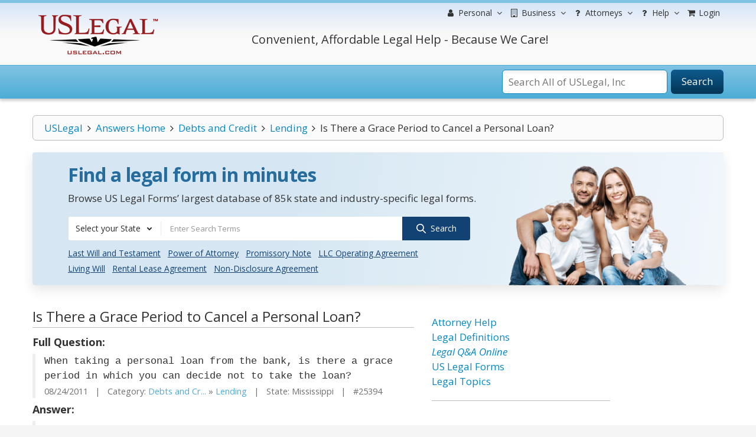

--- FILE ---
content_type: text/html; charset=utf-8
request_url: https://www.google.com/recaptcha/api2/aframe
body_size: -85
content:
<!DOCTYPE HTML><html><head><meta http-equiv="content-type" content="text/html; charset=UTF-8"></head><body><script nonce="uz1b49UbK0G5OTewOJh5AA">/** Anti-fraud and anti-abuse applications only. See google.com/recaptcha */ try{var clients={'sodar':'https://pagead2.googlesyndication.com/pagead/sodar?'};window.addEventListener("message",function(a){try{if(a.source===window.parent){var b=JSON.parse(a.data);var c=clients[b['id']];if(c){var d=document.createElement('img');d.src=c+b['params']+'&rc='+(localStorage.getItem("rc::a")?sessionStorage.getItem("rc::b"):"");window.document.body.appendChild(d);sessionStorage.setItem("rc::e",parseInt(sessionStorage.getItem("rc::e")||0)+1);localStorage.setItem("rc::h",'1769074825781');}}}catch(b){}});window.parent.postMessage("_grecaptcha_ready", "*");}catch(b){}</script></body></html>

--- FILE ---
content_type: text/css
request_url: https://answers.uslegal.com/themes/default/css/all-styles.min.css
body_size: 58082
content:
/*!
 * Bootstrap v3.3.7 (http://getbootstrap.com)
 * Copyright 2011-2016 Twitter, Inc.
 * Licensed under MIT (https://github.com/twbs/bootstrap/blob/master/LICENSE)
 *//*! normalize.css v3.0.3 | MIT License | github.com/necolas/normalize.css */html{font-family:sans-serif;-webkit-text-size-adjust:100%;-ms-text-size-adjust:100%}body{margin:0}article,aside,details,figcaption,figure,footer,header,hgroup,main,menu,nav,section,summary{display:block}audio,canvas,progress,video{display:inline-block;vertical-align:baseline}audio:not([controls]){display:none;height:0}[hidden],template{display:none}a{background-color:transparent}a:active,a:hover{outline:0}abbr[title]{border-bottom:1px dotted}b,strong{font-weight:700}dfn{font-style:italic}h1{margin:.67em 0;font-size:2em}mark{color:#000;background:#ff0}small{font-size:80%}sub,sup{position:relative;font-size:75%;line-height:0;vertical-align:baseline}sup{top:-.5em}sub{bottom:-.25em}img{border:0}svg:not(:root){overflow:hidden}figure{margin:1em 40px}hr{height:0;-webkit-box-sizing:content-box;-moz-box-sizing:content-box;box-sizing:content-box}pre{overflow:auto}code,kbd,pre,samp{font-family:monospace,monospace;font-size:1em}button,input,optgroup,select,textarea{margin:0;font:inherit;color:inherit}button{overflow:visible}button,select{text-transform:none}button,html input[type=button],input[type=reset],input[type=submit]{-webkit-appearance:button;cursor:pointer}button[disabled],html input[disabled]{cursor:default}button::-moz-focus-inner,input::-moz-focus-inner{padding:0;border:0}input{line-height:normal}input[type=checkbox],input[type=radio]{-webkit-box-sizing:border-box;-moz-box-sizing:border-box;box-sizing:border-box;padding:0}input[type=number]::-webkit-inner-spin-button,input[type=number]::-webkit-outer-spin-button{height:auto}input[type=search]{-webkit-box-sizing:content-box;-moz-box-sizing:content-box;box-sizing:content-box;-webkit-appearance:textfield}input[type=search]::-webkit-search-cancel-button,input[type=search]::-webkit-search-decoration{-webkit-appearance:none}fieldset{padding:.35em .625em .75em;margin:0 2px;border:1px solid silver}legend{padding:0;border:0}textarea{overflow:auto}optgroup{font-weight:700}table{border-spacing:0;border-collapse:collapse}td,th{padding:0}/*! Source: https://github.com/h5bp/html5-boilerplate/blob/master/src/css/main.css */@media print{*,:after,:before{color:#000!important;text-shadow:none!important;background:0 0!important;-webkit-box-shadow:none!important;box-shadow:none!important}a,a:visited{text-decoration:underline}a[href]:after{content:" (" attr(href) ")"}abbr[title]:after{content:" (" attr(title) ")"}a[href^="javascript:"]:after,a[href^="#"]:after{content:""}blockquote,pre{border:1px solid #999;page-break-inside:avoid}thead{display:table-header-group}img,tr{page-break-inside:avoid}img{max-width:100%!important}h2,h3,p{orphans:3;widows:3}h2,h3{page-break-after:avoid}.navbar{display:none}.btn>.caret,.dropup>.btn>.caret{border-top-color:#000!important}.label{border:1px solid #000}.table{border-collapse:collapse!important}.table td,.table th{background-color:#fff!important}.table-bordered td,.table-bordered th{border:1px solid #ddd!important}}@font-face{font-family:'Glyphicons Halflings';src:url(../fonts/glyphicons-halflings-regular.eot);src:url(../fonts/glyphicons-halflings-regular.eot?#iefix) format('embedded-opentype'),url(../fonts/glyphicons-halflings-regular.woff2) format('woff2'),url(../fonts/glyphicons-halflings-regular.woff) format('woff'),url(../fonts/glyphicons-halflings-regular.ttf) format('truetype'),url(../fonts/glyphicons-halflings-regular.svg#glyphicons_halflingsregular) format('svg')}.glyphicon{position:relative;top:1px;display:inline-block;font-family:'Glyphicons Halflings';font-style:normal;font-weight:400;line-height:1;-webkit-font-smoothing:antialiased;-moz-osx-font-smoothing:grayscale}.glyphicon-asterisk:before{content:"\002a"}.glyphicon-plus:before{content:"\002b"}.glyphicon-eur:before,.glyphicon-euro:before{content:"\20ac"}.glyphicon-minus:before{content:"\2212"}.glyphicon-cloud:before{content:"\2601"}.glyphicon-envelope:before{content:"\2709"}.glyphicon-pencil:before{content:"\270f"}.glyphicon-glass:before{content:"\e001"}.glyphicon-music:before{content:"\e002"}.glyphicon-search:before{content:"\e003"}.glyphicon-heart:before{content:"\e005"}.glyphicon-star:before{content:"\e006"}.glyphicon-star-empty:before{content:"\e007"}.glyphicon-user:before{content:"\e008"}.glyphicon-film:before{content:"\e009"}.glyphicon-th-large:before{content:"\e010"}.glyphicon-th:before{content:"\e011"}.glyphicon-th-list:before{content:"\e012"}.glyphicon-ok:before{content:"\e013"}.glyphicon-remove:before{content:"\e014"}.glyphicon-zoom-in:before{content:"\e015"}.glyphicon-zoom-out:before{content:"\e016"}.glyphicon-off:before{content:"\e017"}.glyphicon-signal:before{content:"\e018"}.glyphicon-cog:before{content:"\e019"}.glyphicon-trash:before{content:"\e020"}.glyphicon-home:before{content:"\e021"}.glyphicon-file:before{content:"\e022"}.glyphicon-time:before{content:"\e023"}.glyphicon-road:before{content:"\e024"}.glyphicon-download-alt:before{content:"\e025"}.glyphicon-download:before{content:"\e026"}.glyphicon-upload:before{content:"\e027"}.glyphicon-inbox:before{content:"\e028"}.glyphicon-play-circle:before{content:"\e029"}.glyphicon-repeat:before{content:"\e030"}.glyphicon-refresh:before{content:"\e031"}.glyphicon-list-alt:before{content:"\e032"}.glyphicon-lock:before{content:"\e033"}.glyphicon-flag:before{content:"\e034"}.glyphicon-headphones:before{content:"\e035"}.glyphicon-volume-off:before{content:"\e036"}.glyphicon-volume-down:before{content:"\e037"}.glyphicon-volume-up:before{content:"\e038"}.glyphicon-qrcode:before{content:"\e039"}.glyphicon-barcode:before{content:"\e040"}.glyphicon-tag:before{content:"\e041"}.glyphicon-tags:before{content:"\e042"}.glyphicon-book:before{content:"\e043"}.glyphicon-bookmark:before{content:"\e044"}.glyphicon-print:before{content:"\e045"}.glyphicon-camera:before{content:"\e046"}.glyphicon-font:before{content:"\e047"}.glyphicon-bold:before{content:"\e048"}.glyphicon-italic:before{content:"\e049"}.glyphicon-text-height:before{content:"\e050"}.glyphicon-text-width:before{content:"\e051"}.glyphicon-align-left:before{content:"\e052"}.glyphicon-align-center:before{content:"\e053"}.glyphicon-align-right:before{content:"\e054"}.glyphicon-align-justify:before{content:"\e055"}.glyphicon-list:before{content:"\e056"}.glyphicon-indent-left:before{content:"\e057"}.glyphicon-indent-right:before{content:"\e058"}.glyphicon-facetime-video:before{content:"\e059"}.glyphicon-picture:before{content:"\e060"}.glyphicon-map-marker:before{content:"\e062"}.glyphicon-adjust:before{content:"\e063"}.glyphicon-tint:before{content:"\e064"}.glyphicon-edit:before{content:"\e065"}.glyphicon-share:before{content:"\e066"}.glyphicon-check:before{content:"\e067"}.glyphicon-move:before{content:"\e068"}.glyphicon-step-backward:before{content:"\e069"}.glyphicon-fast-backward:before{content:"\e070"}.glyphicon-backward:before{content:"\e071"}.glyphicon-play:before{content:"\e072"}.glyphicon-pause:before{content:"\e073"}.glyphicon-stop:before{content:"\e074"}.glyphicon-forward:before{content:"\e075"}.glyphicon-fast-forward:before{content:"\e076"}.glyphicon-step-forward:before{content:"\e077"}.glyphicon-eject:before{content:"\e078"}.glyphicon-chevron-left:before{content:"\e079"}.glyphicon-chevron-right:before{content:"\e080"}.glyphicon-plus-sign:before{content:"\e081"}.glyphicon-minus-sign:before{content:"\e082"}.glyphicon-remove-sign:before{content:"\e083"}.glyphicon-ok-sign:before{content:"\e084"}.glyphicon-question-sign:before{content:"\e085"}.glyphicon-info-sign:before{content:"\e086"}.glyphicon-screenshot:before{content:"\e087"}.glyphicon-remove-circle:before{content:"\e088"}.glyphicon-ok-circle:before{content:"\e089"}.glyphicon-ban-circle:before{content:"\e090"}.glyphicon-arrow-left:before{content:"\e091"}.glyphicon-arrow-right:before{content:"\e092"}.glyphicon-arrow-up:before{content:"\e093"}.glyphicon-arrow-down:before{content:"\e094"}.glyphicon-share-alt:before{content:"\e095"}.glyphicon-resize-full:before{content:"\e096"}.glyphicon-resize-small:before{content:"\e097"}.glyphicon-exclamation-sign:before{content:"\e101"}.glyphicon-gift:before{content:"\e102"}.glyphicon-leaf:before{content:"\e103"}.glyphicon-fire:before{content:"\e104"}.glyphicon-eye-open:before{content:"\e105"}.glyphicon-eye-close:before{content:"\e106"}.glyphicon-warning-sign:before{content:"\e107"}.glyphicon-plane:before{content:"\e108"}.glyphicon-calendar:before{content:"\e109"}.glyphicon-random:before{content:"\e110"}.glyphicon-comment:before{content:"\e111"}.glyphicon-magnet:before{content:"\e112"}.glyphicon-chevron-up:before{content:"\e113"}.glyphicon-chevron-down:before{content:"\e114"}.glyphicon-retweet:before{content:"\e115"}.glyphicon-shopping-cart:before{content:"\e116"}.glyphicon-folder-close:before{content:"\e117"}.glyphicon-folder-open:before{content:"\e118"}.glyphicon-resize-vertical:before{content:"\e119"}.glyphicon-resize-horizontal:before{content:"\e120"}.glyphicon-hdd:before{content:"\e121"}.glyphicon-bullhorn:before{content:"\e122"}.glyphicon-bell:before{content:"\e123"}.glyphicon-certificate:before{content:"\e124"}.glyphicon-thumbs-up:before{content:"\e125"}.glyphicon-thumbs-down:before{content:"\e126"}.glyphicon-hand-right:before{content:"\e127"}.glyphicon-hand-left:before{content:"\e128"}.glyphicon-hand-up:before{content:"\e129"}.glyphicon-hand-down:before{content:"\e130"}.glyphicon-circle-arrow-right:before{content:"\e131"}.glyphicon-circle-arrow-left:before{content:"\e132"}.glyphicon-circle-arrow-up:before{content:"\e133"}.glyphicon-circle-arrow-down:before{content:"\e134"}.glyphicon-globe:before{content:"\e135"}.glyphicon-wrench:before{content:"\e136"}.glyphicon-tasks:before{content:"\e137"}.glyphicon-filter:before{content:"\e138"}.glyphicon-briefcase:before{content:"\e139"}.glyphicon-fullscreen:before{content:"\e140"}.glyphicon-dashboard:before{content:"\e141"}.glyphicon-paperclip:before{content:"\e142"}.glyphicon-heart-empty:before{content:"\e143"}.glyphicon-link:before{content:"\e144"}.glyphicon-phone:before{content:"\e145"}.glyphicon-pushpin:before{content:"\e146"}.glyphicon-usd:before{content:"\e148"}.glyphicon-gbp:before{content:"\e149"}.glyphicon-sort:before{content:"\e150"}.glyphicon-sort-by-alphabet:before{content:"\e151"}.glyphicon-sort-by-alphabet-alt:before{content:"\e152"}.glyphicon-sort-by-order:before{content:"\e153"}.glyphicon-sort-by-order-alt:before{content:"\e154"}.glyphicon-sort-by-attributes:before{content:"\e155"}.glyphicon-sort-by-attributes-alt:before{content:"\e156"}.glyphicon-unchecked:before{content:"\e157"}.glyphicon-expand:before{content:"\e158"}.glyphicon-collapse-down:before{content:"\e159"}.glyphicon-collapse-up:before{content:"\e160"}.glyphicon-log-in:before{content:"\e161"}.glyphicon-flash:before{content:"\e162"}.glyphicon-log-out:before{content:"\e163"}.glyphicon-new-window:before{content:"\e164"}.glyphicon-record:before{content:"\e165"}.glyphicon-save:before{content:"\e166"}.glyphicon-open:before{content:"\e167"}.glyphicon-saved:before{content:"\e168"}.glyphicon-import:before{content:"\e169"}.glyphicon-export:before{content:"\e170"}.glyphicon-send:before{content:"\e171"}.glyphicon-floppy-disk:before{content:"\e172"}.glyphicon-floppy-saved:before{content:"\e173"}.glyphicon-floppy-remove:before{content:"\e174"}.glyphicon-floppy-save:before{content:"\e175"}.glyphicon-floppy-open:before{content:"\e176"}.glyphicon-credit-card:before{content:"\e177"}.glyphicon-transfer:before{content:"\e178"}.glyphicon-cutlery:before{content:"\e179"}.glyphicon-header:before{content:"\e180"}.glyphicon-compressed:before{content:"\e181"}.glyphicon-earphone:before{content:"\e182"}.glyphicon-phone-alt:before{content:"\e183"}.glyphicon-tower:before{content:"\e184"}.glyphicon-stats:before{content:"\e185"}.glyphicon-sd-video:before{content:"\e186"}.glyphicon-hd-video:before{content:"\e187"}.glyphicon-subtitles:before{content:"\e188"}.glyphicon-sound-stereo:before{content:"\e189"}.glyphicon-sound-dolby:before{content:"\e190"}.glyphicon-sound-5-1:before{content:"\e191"}.glyphicon-sound-6-1:before{content:"\e192"}.glyphicon-sound-7-1:before{content:"\e193"}.glyphicon-copyright-mark:before{content:"\e194"}.glyphicon-registration-mark:before{content:"\e195"}.glyphicon-cloud-download:before{content:"\e197"}.glyphicon-cloud-upload:before{content:"\e198"}.glyphicon-tree-conifer:before{content:"\e199"}.glyphicon-tree-deciduous:before{content:"\e200"}.glyphicon-cd:before{content:"\e201"}.glyphicon-save-file:before{content:"\e202"}.glyphicon-open-file:before{content:"\e203"}.glyphicon-level-up:before{content:"\e204"}.glyphicon-copy:before{content:"\e205"}.glyphicon-paste:before{content:"\e206"}.glyphicon-alert:before{content:"\e209"}.glyphicon-equalizer:before{content:"\e210"}.glyphicon-king:before{content:"\e211"}.glyphicon-queen:before{content:"\e212"}.glyphicon-pawn:before{content:"\e213"}.glyphicon-bishop:before{content:"\e214"}.glyphicon-knight:before{content:"\e215"}.glyphicon-baby-formula:before{content:"\e216"}.glyphicon-tent:before{content:"\26fa"}.glyphicon-blackboard:before{content:"\e218"}.glyphicon-bed:before{content:"\e219"}.glyphicon-apple:before{content:"\f8ff"}.glyphicon-erase:before{content:"\e221"}.glyphicon-hourglass:before{content:"\231b"}.glyphicon-lamp:before{content:"\e223"}.glyphicon-duplicate:before{content:"\e224"}.glyphicon-piggy-bank:before{content:"\e225"}.glyphicon-scissors:before{content:"\e226"}.glyphicon-bitcoin:before{content:"\e227"}.glyphicon-btc:before{content:"\e227"}.glyphicon-xbt:before{content:"\e227"}.glyphicon-yen:before{content:"\00a5"}.glyphicon-jpy:before{content:"\00a5"}.glyphicon-ruble:before{content:"\20bd"}.glyphicon-rub:before{content:"\20bd"}.glyphicon-scale:before{content:"\e230"}.glyphicon-ice-lolly:before{content:"\e231"}.glyphicon-ice-lolly-tasted:before{content:"\e232"}.glyphicon-education:before{content:"\e233"}.glyphicon-option-horizontal:before{content:"\e234"}.glyphicon-option-vertical:before{content:"\e235"}.glyphicon-menu-hamburger:before{content:"\e236"}.glyphicon-modal-window:before{content:"\e237"}.glyphicon-oil:before{content:"\e238"}.glyphicon-grain:before{content:"\e239"}.glyphicon-sunglasses:before{content:"\e240"}.glyphicon-text-size:before{content:"\e241"}.glyphicon-text-color:before{content:"\e242"}.glyphicon-text-background:before{content:"\e243"}.glyphicon-object-align-top:before{content:"\e244"}.glyphicon-object-align-bottom:before{content:"\e245"}.glyphicon-object-align-horizontal:before{content:"\e246"}.glyphicon-object-align-left:before{content:"\e247"}.glyphicon-object-align-vertical:before{content:"\e248"}.glyphicon-object-align-right:before{content:"\e249"}.glyphicon-triangle-right:before{content:"\e250"}.glyphicon-triangle-left:before{content:"\e251"}.glyphicon-triangle-bottom:before{content:"\e252"}.glyphicon-triangle-top:before{content:"\e253"}.glyphicon-console:before{content:"\e254"}.glyphicon-superscript:before{content:"\e255"}.glyphicon-subscript:before{content:"\e256"}.glyphicon-menu-left:before{content:"\e257"}.glyphicon-menu-right:before{content:"\e258"}.glyphicon-menu-down:before{content:"\e259"}.glyphicon-menu-up:before{content:"\e260"}*{-webkit-box-sizing:border-box;-moz-box-sizing:border-box;box-sizing:border-box}:after,:before{-webkit-box-sizing:border-box;-moz-box-sizing:border-box;box-sizing:border-box}html{font-size:10px;-webkit-tap-highlight-color:rgba(0,0,0,0)}body{font-family:"Helvetica Neue",Helvetica,Arial,sans-serif;font-size:14px;line-height:1.42857143;color:#333;background-color:#fff}button,input,select,textarea{font-family:inherit;font-size:inherit;line-height:inherit}a{color:#337ab7;text-decoration:none}a:focus,a:hover{color:#23527c;text-decoration:underline}a:focus{outline:5px auto -webkit-focus-ring-color;outline-offset:-2px}figure{margin:0}img{vertical-align:middle}.carousel-inner>.item>a>img,.carousel-inner>.item>img,.img-responsive,.thumbnail a>img,.thumbnail>img{display:block;max-width:100%;height:auto}.img-rounded{border-radius:6px}.img-thumbnail{display:inline-block;max-width:100%;height:auto;padding:4px;line-height:1.42857143;background-color:#fff;border:1px solid #ddd;border-radius:4px;-webkit-transition:all .2s ease-in-out;-o-transition:all .2s ease-in-out;transition:all .2s ease-in-out}.img-circle{border-radius:50%}hr{margin-top:20px;margin-bottom:20px;border:0;border-top:1px solid #eee}.sr-only{position:absolute;width:1px;height:1px;padding:0;margin:-1px;overflow:hidden;clip:rect(0,0,0,0);border:0}.sr-only-focusable:active,.sr-only-focusable:focus{position:static;width:auto;height:auto;margin:0;overflow:visible;clip:auto}[role=button]{cursor:pointer}.h1,.h2,.h3,.h4,.h5,.h6,h1,h2,h3,h4,h5,h6{font-family:inherit;font-weight:500;line-height:1.1;color:inherit}.h1 .small,.h1 small,.h2 .small,.h2 small,.h3 .small,.h3 small,.h4 .small,.h4 small,.h5 .small,.h5 small,.h6 .small,.h6 small,h1 .small,h1 small,h2 .small,h2 small,h3 .small,h3 small,h4 .small,h4 small,h5 .small,h5 small,h6 .small,h6 small{font-weight:400;line-height:1;color:#777}.h1,.h2,.h3,h1,h2,h3{margin-top:20px;margin-bottom:10px}.h1 .small,.h1 small,.h2 .small,.h2 small,.h3 .small,.h3 small,h1 .small,h1 small,h2 .small,h2 small,h3 .small,h3 small{font-size:65%}.h4,.h5,.h6,h4,h5,h6{margin-top:10px;margin-bottom:10px}.h4 .small,.h4 small,.h5 .small,.h5 small,.h6 .small,.h6 small,h4 .small,h4 small,h5 .small,h5 small,h6 .small,h6 small{font-size:75%}.h1,h1{font-size:36px}.h2,h2{font-size:30px}.h3,h3{font-size:24px}.h4,h4{font-size:18px}.h5,h5{font-size:14px}.h6,h6{font-size:12px}p{margin:0 0 10px}.lead{margin-bottom:20px;font-size:16px;font-weight:300;line-height:1.4}@media (min-width:768px){.lead{font-size:21px}}.small,small{font-size:85%}.mark,mark{padding:.2em;background-color:#fcf8e3}.text-left{text-align:left}.text-right{text-align:right}.text-center{text-align:center}.text-justify{text-align:justify}.text-nowrap{white-space:nowrap}.text-lowercase{text-transform:lowercase}.text-uppercase{text-transform:uppercase}.text-capitalize{text-transform:capitalize}.text-muted{color:#777}.text-primary{color:#337ab7}a.text-primary:focus,a.text-primary:hover{color:#286090}.text-success{color:#3c763d}a.text-success:focus,a.text-success:hover{color:#2b542c}.text-info{color:#31708f}a.text-info:focus,a.text-info:hover{color:#245269}.text-warning{color:#8a6d3b}a.text-warning:focus,a.text-warning:hover{color:#66512c}.text-danger{color:#a94442}a.text-danger:focus,a.text-danger:hover{color:#843534}.bg-primary{color:#fff;background-color:#337ab7}a.bg-primary:focus,a.bg-primary:hover{background-color:#286090}.bg-success{background-color:#dff0d8}a.bg-success:focus,a.bg-success:hover{background-color:#c1e2b3}.bg-info{background-color:#d9edf7}a.bg-info:focus,a.bg-info:hover{background-color:#afd9ee}.bg-warning{background-color:#fcf8e3}a.bg-warning:focus,a.bg-warning:hover{background-color:#f7ecb5}.bg-danger{background-color:#f2dede}a.bg-danger:focus,a.bg-danger:hover{background-color:#e4b9b9}.page-header{padding-bottom:9px;margin:40px 0 20px;border-bottom:1px solid #eee}ol,ul{margin-top:0;margin-bottom:10px}ol ol,ol ul,ul ol,ul ul{margin-bottom:0}.list-unstyled{padding-left:0;list-style:none}.list-inline{padding-left:0;margin-left:-5px;list-style:none}.list-inline>li{display:inline-block;padding-right:5px;padding-left:5px}dl{margin-top:0;margin-bottom:20px}dd,dt{line-height:1.42857143}dt{font-weight:700}dd{margin-left:0}@media (min-width:768px){.dl-horizontal dt{float:left;width:160px;overflow:hidden;clear:left;text-align:right;text-overflow:ellipsis;white-space:nowrap}.dl-horizontal dd{margin-left:180px}}abbr[data-original-title],abbr[title]{cursor:help;border-bottom:1px dotted #777}.initialism{font-size:90%;text-transform:uppercase}blockquote{padding:10px 20px;margin:0 0 20px;font-size:17.5px;border-left:5px solid #eee}blockquote ol:last-child,blockquote p:last-child,blockquote ul:last-child{margin-bottom:0}blockquote .small,blockquote footer,blockquote small{display:block;font-size:80%;line-height:1.42857143;color:#777}blockquote .small:before,blockquote footer:before,blockquote small:before{content:'\2014 \00A0'}.blockquote-reverse,blockquote.pull-right{padding-right:15px;padding-left:0;text-align:right;border-right:5px solid #eee;border-left:0}.blockquote-reverse .small:before,.blockquote-reverse footer:before,.blockquote-reverse small:before,blockquote.pull-right .small:before,blockquote.pull-right footer:before,blockquote.pull-right small:before{content:''}.blockquote-reverse .small:after,.blockquote-reverse footer:after,.blockquote-reverse small:after,blockquote.pull-right .small:after,blockquote.pull-right footer:after,blockquote.pull-right small:after{content:'\00A0 \2014'}address{margin-bottom:20px;font-style:normal;line-height:1.42857143}code,kbd,pre,samp{font-family:Menlo,Monaco,Consolas,"Courier New",monospace}code{padding:2px 4px;font-size:90%;color:#c7254e;background-color:#f9f2f4;border-radius:4px}kbd{padding:2px 4px;font-size:90%;color:#fff;background-color:#333;border-radius:3px;-webkit-box-shadow:inset 0 -1px 0 rgba(0,0,0,.25);box-shadow:inset 0 -1px 0 rgba(0,0,0,.25)}kbd kbd{padding:0;font-size:100%;font-weight:700;-webkit-box-shadow:none;box-shadow:none}pre{display:block;padding:9.5px;margin:0 0 10px;font-size:13px;line-height:1.42857143;color:#333;word-break:break-all;word-wrap:break-word;background-color:#f5f5f5;border:1px solid #ccc;border-radius:4px}pre code{padding:0;font-size:inherit;color:inherit;white-space:pre-wrap;background-color:transparent;border-radius:0}.pre-scrollable{max-height:340px;overflow-y:scroll}.container{padding-right:15px;padding-left:15px;margin-right:auto;margin-left:auto}@media (min-width:768px){.container{width:750px}}@media (min-width:992px){.container{width:970px}}@media (min-width:1200px){.container{width:1170px}}.container-fluid{padding-right:15px;padding-left:15px;margin-right:auto;margin-left:auto}.row{margin-right:-15px;margin-left:-15px}.col-lg-1,.col-lg-10,.col-lg-11,.col-lg-12,.col-lg-2,.col-lg-3,.col-lg-4,.col-lg-5,.col-lg-6,.col-lg-7,.col-lg-8,.col-lg-9,.col-md-1,.col-md-10,.col-md-11,.col-md-12,.col-md-2,.col-md-3,.col-md-4,.col-md-5,.col-md-6,.col-md-7,.col-md-8,.col-md-9,.col-sm-1,.col-sm-10,.col-sm-11,.col-sm-12,.col-sm-2,.col-sm-3,.col-sm-4,.col-sm-5,.col-sm-6,.col-sm-7,.col-sm-8,.col-sm-9,.col-xs-1,.col-xs-10,.col-xs-11,.col-xs-12,.col-xs-2,.col-xs-3,.col-xs-4,.col-xs-5,.col-xs-6,.col-xs-7,.col-xs-8,.col-xs-9{position:relative;min-height:1px;padding-right:15px;padding-left:15px}.col-xs-1,.col-xs-10,.col-xs-11,.col-xs-12,.col-xs-2,.col-xs-3,.col-xs-4,.col-xs-5,.col-xs-6,.col-xs-7,.col-xs-8,.col-xs-9{float:left}.col-xs-12{width:100%}.col-xs-11{width:91.66666667%}.col-xs-10{width:83.33333333%}.col-xs-9{width:75%}.col-xs-8{width:66.66666667%}.col-xs-7{width:58.33333333%}.col-xs-6{width:50%}.col-xs-5{width:41.66666667%}.col-xs-4{width:33.33333333%}.col-xs-3{width:25%}.col-xs-2{width:16.66666667%}.col-xs-1{width:8.33333333%}.col-xs-pull-12{right:100%}.col-xs-pull-11{right:91.66666667%}.col-xs-pull-10{right:83.33333333%}.col-xs-pull-9{right:75%}.col-xs-pull-8{right:66.66666667%}.col-xs-pull-7{right:58.33333333%}.col-xs-pull-6{right:50%}.col-xs-pull-5{right:41.66666667%}.col-xs-pull-4{right:33.33333333%}.col-xs-pull-3{right:25%}.col-xs-pull-2{right:16.66666667%}.col-xs-pull-1{right:8.33333333%}.col-xs-pull-0{right:auto}.col-xs-push-12{left:100%}.col-xs-push-11{left:91.66666667%}.col-xs-push-10{left:83.33333333%}.col-xs-push-9{left:75%}.col-xs-push-8{left:66.66666667%}.col-xs-push-7{left:58.33333333%}.col-xs-push-6{left:50%}.col-xs-push-5{left:41.66666667%}.col-xs-push-4{left:33.33333333%}.col-xs-push-3{left:25%}.col-xs-push-2{left:16.66666667%}.col-xs-push-1{left:8.33333333%}.col-xs-push-0{left:auto}.col-xs-offset-12{margin-left:100%}.col-xs-offset-11{margin-left:91.66666667%}.col-xs-offset-10{margin-left:83.33333333%}.col-xs-offset-9{margin-left:75%}.col-xs-offset-8{margin-left:66.66666667%}.col-xs-offset-7{margin-left:58.33333333%}.col-xs-offset-6{margin-left:50%}.col-xs-offset-5{margin-left:41.66666667%}.col-xs-offset-4{margin-left:33.33333333%}.col-xs-offset-3{margin-left:25%}.col-xs-offset-2{margin-left:16.66666667%}.col-xs-offset-1{margin-left:8.33333333%}.col-xs-offset-0{margin-left:0}@media (min-width:768px){.col-sm-1,.col-sm-10,.col-sm-11,.col-sm-12,.col-sm-2,.col-sm-3,.col-sm-4,.col-sm-5,.col-sm-6,.col-sm-7,.col-sm-8,.col-sm-9{float:left}.col-sm-12{width:100%}.col-sm-11{width:91.66666667%}.col-sm-10{width:83.33333333%}.col-sm-9{width:75%}.col-sm-8{width:66.66666667%}.col-sm-7{width:58.33333333%}.col-sm-6{width:50%}.col-sm-5{width:41.66666667%}.col-sm-4{width:33.33333333%}.col-sm-3{width:25%}.col-sm-2{width:16.66666667%}.col-sm-1{width:8.33333333%}.col-sm-pull-12{right:100%}.col-sm-pull-11{right:91.66666667%}.col-sm-pull-10{right:83.33333333%}.col-sm-pull-9{right:75%}.col-sm-pull-8{right:66.66666667%}.col-sm-pull-7{right:58.33333333%}.col-sm-pull-6{right:50%}.col-sm-pull-5{right:41.66666667%}.col-sm-pull-4{right:33.33333333%}.col-sm-pull-3{right:25%}.col-sm-pull-2{right:16.66666667%}.col-sm-pull-1{right:8.33333333%}.col-sm-pull-0{right:auto}.col-sm-push-12{left:100%}.col-sm-push-11{left:91.66666667%}.col-sm-push-10{left:83.33333333%}.col-sm-push-9{left:75%}.col-sm-push-8{left:66.66666667%}.col-sm-push-7{left:58.33333333%}.col-sm-push-6{left:50%}.col-sm-push-5{left:41.66666667%}.col-sm-push-4{left:33.33333333%}.col-sm-push-3{left:25%}.col-sm-push-2{left:16.66666667%}.col-sm-push-1{left:8.33333333%}.col-sm-push-0{left:auto}.col-sm-offset-12{margin-left:100%}.col-sm-offset-11{margin-left:91.66666667%}.col-sm-offset-10{margin-left:83.33333333%}.col-sm-offset-9{margin-left:75%}.col-sm-offset-8{margin-left:66.66666667%}.col-sm-offset-7{margin-left:58.33333333%}.col-sm-offset-6{margin-left:50%}.col-sm-offset-5{margin-left:41.66666667%}.col-sm-offset-4{margin-left:33.33333333%}.col-sm-offset-3{margin-left:25%}.col-sm-offset-2{margin-left:16.66666667%}.col-sm-offset-1{margin-left:8.33333333%}.col-sm-offset-0{margin-left:0}}@media (min-width:992px){.col-md-1,.col-md-10,.col-md-11,.col-md-12,.col-md-2,.col-md-3,.col-md-4,.col-md-5,.col-md-6,.col-md-7,.col-md-8,.col-md-9{float:left}.col-md-12{width:100%}.col-md-11{width:91.66666667%}.col-md-10{width:83.33333333%}.col-md-9{width:75%}.col-md-8{width:66.66666667%}.col-md-7{width:58.33333333%}.col-md-6{width:50%}.col-md-5{width:41.66666667%}.col-md-4{width:33.33333333%}.col-md-3{width:25%}.col-md-2{width:16.66666667%}.col-md-1{width:8.33333333%}.col-md-pull-12{right:100%}.col-md-pull-11{right:91.66666667%}.col-md-pull-10{right:83.33333333%}.col-md-pull-9{right:75%}.col-md-pull-8{right:66.66666667%}.col-md-pull-7{right:58.33333333%}.col-md-pull-6{right:50%}.col-md-pull-5{right:41.66666667%}.col-md-pull-4{right:33.33333333%}.col-md-pull-3{right:25%}.col-md-pull-2{right:16.66666667%}.col-md-pull-1{right:8.33333333%}.col-md-pull-0{right:auto}.col-md-push-12{left:100%}.col-md-push-11{left:91.66666667%}.col-md-push-10{left:83.33333333%}.col-md-push-9{left:75%}.col-md-push-8{left:66.66666667%}.col-md-push-7{left:58.33333333%}.col-md-push-6{left:50%}.col-md-push-5{left:41.66666667%}.col-md-push-4{left:33.33333333%}.col-md-push-3{left:25%}.col-md-push-2{left:16.66666667%}.col-md-push-1{left:8.33333333%}.col-md-push-0{left:auto}.col-md-offset-12{margin-left:100%}.col-md-offset-11{margin-left:91.66666667%}.col-md-offset-10{margin-left:83.33333333%}.col-md-offset-9{margin-left:75%}.col-md-offset-8{margin-left:66.66666667%}.col-md-offset-7{margin-left:58.33333333%}.col-md-offset-6{margin-left:50%}.col-md-offset-5{margin-left:41.66666667%}.col-md-offset-4{margin-left:33.33333333%}.col-md-offset-3{margin-left:25%}.col-md-offset-2{margin-left:16.66666667%}.col-md-offset-1{margin-left:8.33333333%}.col-md-offset-0{margin-left:0}}@media (min-width:1200px){.col-lg-1,.col-lg-10,.col-lg-11,.col-lg-12,.col-lg-2,.col-lg-3,.col-lg-4,.col-lg-5,.col-lg-6,.col-lg-7,.col-lg-8,.col-lg-9{float:left}.col-lg-12{width:100%}.col-lg-11{width:91.66666667%}.col-lg-10{width:83.33333333%}.col-lg-9{width:75%}.col-lg-8{width:66.66666667%}.col-lg-7{width:58.33333333%}.col-lg-6{width:50%}.col-lg-5{width:41.66666667%}.col-lg-4{width:33.33333333%}.col-lg-3{width:25%}.col-lg-2{width:16.66666667%}.col-lg-1{width:8.33333333%}.col-lg-pull-12{right:100%}.col-lg-pull-11{right:91.66666667%}.col-lg-pull-10{right:83.33333333%}.col-lg-pull-9{right:75%}.col-lg-pull-8{right:66.66666667%}.col-lg-pull-7{right:58.33333333%}.col-lg-pull-6{right:50%}.col-lg-pull-5{right:41.66666667%}.col-lg-pull-4{right:33.33333333%}.col-lg-pull-3{right:25%}.col-lg-pull-2{right:16.66666667%}.col-lg-pull-1{right:8.33333333%}.col-lg-pull-0{right:auto}.col-lg-push-12{left:100%}.col-lg-push-11{left:91.66666667%}.col-lg-push-10{left:83.33333333%}.col-lg-push-9{left:75%}.col-lg-push-8{left:66.66666667%}.col-lg-push-7{left:58.33333333%}.col-lg-push-6{left:50%}.col-lg-push-5{left:41.66666667%}.col-lg-push-4{left:33.33333333%}.col-lg-push-3{left:25%}.col-lg-push-2{left:16.66666667%}.col-lg-push-1{left:8.33333333%}.col-lg-push-0{left:auto}.col-lg-offset-12{margin-left:100%}.col-lg-offset-11{margin-left:91.66666667%}.col-lg-offset-10{margin-left:83.33333333%}.col-lg-offset-9{margin-left:75%}.col-lg-offset-8{margin-left:66.66666667%}.col-lg-offset-7{margin-left:58.33333333%}.col-lg-offset-6{margin-left:50%}.col-lg-offset-5{margin-left:41.66666667%}.col-lg-offset-4{margin-left:33.33333333%}.col-lg-offset-3{margin-left:25%}.col-lg-offset-2{margin-left:16.66666667%}.col-lg-offset-1{margin-left:8.33333333%}.col-lg-offset-0{margin-left:0}}table{background-color:transparent}caption{padding-top:8px;padding-bottom:8px;color:#777;text-align:left}th{text-align:left}.table{width:100%;max-width:100%;margin-bottom:20px}.table>tbody>tr>td,.table>tbody>tr>th,.table>tfoot>tr>td,.table>tfoot>tr>th,.table>thead>tr>td,.table>thead>tr>th{padding:8px;line-height:1.42857143;vertical-align:top;border-top:1px solid #ddd}.table>thead>tr>th{vertical-align:bottom;border-bottom:2px solid #ddd}.table>caption+thead>tr:first-child>td,.table>caption+thead>tr:first-child>th,.table>colgroup+thead>tr:first-child>td,.table>colgroup+thead>tr:first-child>th,.table>thead:first-child>tr:first-child>td,.table>thead:first-child>tr:first-child>th{border-top:0}.table>tbody+tbody{border-top:2px solid #ddd}.table .table{background-color:#fff}.table-condensed>tbody>tr>td,.table-condensed>tbody>tr>th,.table-condensed>tfoot>tr>td,.table-condensed>tfoot>tr>th,.table-condensed>thead>tr>td,.table-condensed>thead>tr>th{padding:5px}.table-bordered{border:1px solid #ddd}.table-bordered>tbody>tr>td,.table-bordered>tbody>tr>th,.table-bordered>tfoot>tr>td,.table-bordered>tfoot>tr>th,.table-bordered>thead>tr>td,.table-bordered>thead>tr>th{border:1px solid #ddd}.table-bordered>thead>tr>td,.table-bordered>thead>tr>th{border-bottom-width:2px}.table-striped>tbody>tr:nth-of-type(odd){background-color:#f9f9f9}.table-hover>tbody>tr:hover{background-color:#f5f5f5}table col[class*=col-]{position:static;display:table-column;float:none}table td[class*=col-],table th[class*=col-]{position:static;display:table-cell;float:none}.table>tbody>tr.active>td,.table>tbody>tr.active>th,.table>tbody>tr>td.active,.table>tbody>tr>th.active,.table>tfoot>tr.active>td,.table>tfoot>tr.active>th,.table>tfoot>tr>td.active,.table>tfoot>tr>th.active,.table>thead>tr.active>td,.table>thead>tr.active>th,.table>thead>tr>td.active,.table>thead>tr>th.active{background-color:#f5f5f5}.table-hover>tbody>tr.active:hover>td,.table-hover>tbody>tr.active:hover>th,.table-hover>tbody>tr:hover>.active,.table-hover>tbody>tr>td.active:hover,.table-hover>tbody>tr>th.active:hover{background-color:#e8e8e8}.table>tbody>tr.success>td,.table>tbody>tr.success>th,.table>tbody>tr>td.success,.table>tbody>tr>th.success,.table>tfoot>tr.success>td,.table>tfoot>tr.success>th,.table>tfoot>tr>td.success,.table>tfoot>tr>th.success,.table>thead>tr.success>td,.table>thead>tr.success>th,.table>thead>tr>td.success,.table>thead>tr>th.success{background-color:#dff0d8}.table-hover>tbody>tr.success:hover>td,.table-hover>tbody>tr.success:hover>th,.table-hover>tbody>tr:hover>.success,.table-hover>tbody>tr>td.success:hover,.table-hover>tbody>tr>th.success:hover{background-color:#d0e9c6}.table>tbody>tr.info>td,.table>tbody>tr.info>th,.table>tbody>tr>td.info,.table>tbody>tr>th.info,.table>tfoot>tr.info>td,.table>tfoot>tr.info>th,.table>tfoot>tr>td.info,.table>tfoot>tr>th.info,.table>thead>tr.info>td,.table>thead>tr.info>th,.table>thead>tr>td.info,.table>thead>tr>th.info{background-color:#d9edf7}.table-hover>tbody>tr.info:hover>td,.table-hover>tbody>tr.info:hover>th,.table-hover>tbody>tr:hover>.info,.table-hover>tbody>tr>td.info:hover,.table-hover>tbody>tr>th.info:hover{background-color:#c4e3f3}.table>tbody>tr.warning>td,.table>tbody>tr.warning>th,.table>tbody>tr>td.warning,.table>tbody>tr>th.warning,.table>tfoot>tr.warning>td,.table>tfoot>tr.warning>th,.table>tfoot>tr>td.warning,.table>tfoot>tr>th.warning,.table>thead>tr.warning>td,.table>thead>tr.warning>th,.table>thead>tr>td.warning,.table>thead>tr>th.warning{background-color:#fcf8e3}.table-hover>tbody>tr.warning:hover>td,.table-hover>tbody>tr.warning:hover>th,.table-hover>tbody>tr:hover>.warning,.table-hover>tbody>tr>td.warning:hover,.table-hover>tbody>tr>th.warning:hover{background-color:#faf2cc}.table>tbody>tr.danger>td,.table>tbody>tr.danger>th,.table>tbody>tr>td.danger,.table>tbody>tr>th.danger,.table>tfoot>tr.danger>td,.table>tfoot>tr.danger>th,.table>tfoot>tr>td.danger,.table>tfoot>tr>th.danger,.table>thead>tr.danger>td,.table>thead>tr.danger>th,.table>thead>tr>td.danger,.table>thead>tr>th.danger{background-color:#f2dede}.table-hover>tbody>tr.danger:hover>td,.table-hover>tbody>tr.danger:hover>th,.table-hover>tbody>tr:hover>.danger,.table-hover>tbody>tr>td.danger:hover,.table-hover>tbody>tr>th.danger:hover{background-color:#ebcccc}.table-responsive{min-height:.01%;overflow-x:auto}@media screen and (max-width:767px){.table-responsive{width:100%;margin-bottom:15px;overflow-y:hidden;-ms-overflow-style:-ms-autohiding-scrollbar;border:1px solid #ddd}.table-responsive>.table{margin-bottom:0}.table-responsive>.table>tbody>tr>td,.table-responsive>.table>tbody>tr>th,.table-responsive>.table>tfoot>tr>td,.table-responsive>.table>tfoot>tr>th,.table-responsive>.table>thead>tr>td,.table-responsive>.table>thead>tr>th{white-space:nowrap}.table-responsive>.table-bordered{border:0}.table-responsive>.table-bordered>tbody>tr>td:first-child,.table-responsive>.table-bordered>tbody>tr>th:first-child,.table-responsive>.table-bordered>tfoot>tr>td:first-child,.table-responsive>.table-bordered>tfoot>tr>th:first-child,.table-responsive>.table-bordered>thead>tr>td:first-child,.table-responsive>.table-bordered>thead>tr>th:first-child{border-left:0}.table-responsive>.table-bordered>tbody>tr>td:last-child,.table-responsive>.table-bordered>tbody>tr>th:last-child,.table-responsive>.table-bordered>tfoot>tr>td:last-child,.table-responsive>.table-bordered>tfoot>tr>th:last-child,.table-responsive>.table-bordered>thead>tr>td:last-child,.table-responsive>.table-bordered>thead>tr>th:last-child{border-right:0}.table-responsive>.table-bordered>tbody>tr:last-child>td,.table-responsive>.table-bordered>tbody>tr:last-child>th,.table-responsive>.table-bordered>tfoot>tr:last-child>td,.table-responsive>.table-bordered>tfoot>tr:last-child>th{border-bottom:0}}fieldset{min-width:0;padding:0;margin:0;border:0}legend{display:block;width:100%;padding:0;margin-bottom:20px;font-size:21px;line-height:inherit;color:#333;border:0;border-bottom:1px solid #e5e5e5}label{display:inline-block;max-width:100%;margin-bottom:5px;font-weight:700}input[type=search]{-webkit-box-sizing:border-box;-moz-box-sizing:border-box;box-sizing:border-box}input[type=checkbox],input[type=radio]{margin:4px 0 0;margin-top:1px\9;line-height:normal}input[type=file]{display:block}input[type=range]{display:block;width:100%}select[multiple],select[size]{height:auto}input[type=file]:focus,input[type=checkbox]:focus,input[type=radio]:focus{outline:5px auto -webkit-focus-ring-color;outline-offset:-2px}output{display:block;padding-top:7px;font-size:14px;line-height:1.42857143;color:#555}.form-control{display:block;width:100%;height:34px;padding:6px 12px;font-size:14px;line-height:1.42857143;color:#555;background-color:#fff;background-image:none;border:1px solid #ccc;border-radius:4px;-webkit-box-shadow:inset 0 1px 1px rgba(0,0,0,.075);box-shadow:inset 0 1px 1px rgba(0,0,0,.075);-webkit-transition:border-color ease-in-out .15s,-webkit-box-shadow ease-in-out .15s;-o-transition:border-color ease-in-out .15s,box-shadow ease-in-out .15s;transition:border-color ease-in-out .15s,box-shadow ease-in-out .15s}.form-control:focus{border-color:#66afe9;outline:0;-webkit-box-shadow:inset 0 1px 1px rgba(0,0,0,.075),0 0 8px rgba(102,175,233,.6);box-shadow:inset 0 1px 1px rgba(0,0,0,.075),0 0 8px rgba(102,175,233,.6)}.form-control::-moz-placeholder{color:#999;opacity:1}.form-control:-ms-input-placeholder{color:#999}.form-control::-webkit-input-placeholder{color:#999}.form-control::-ms-expand{background-color:transparent;border:0}.form-control[disabled],.form-control[readonly],fieldset[disabled] .form-control{background-color:#eee;opacity:1}.form-control[disabled],fieldset[disabled] .form-control{cursor:not-allowed}textarea.form-control{height:auto}input[type=search]{-webkit-appearance:none}@media screen and (-webkit-min-device-pixel-ratio:0){input[type=date].form-control,input[type=time].form-control,input[type=datetime-local].form-control,input[type=month].form-control{line-height:34px}.input-group-sm input[type=date],.input-group-sm input[type=time],.input-group-sm input[type=datetime-local],.input-group-sm input[type=month],input[type=date].input-sm,input[type=time].input-sm,input[type=datetime-local].input-sm,input[type=month].input-sm{line-height:30px}.input-group-lg input[type=date],.input-group-lg input[type=time],.input-group-lg input[type=datetime-local],.input-group-lg input[type=month],input[type=date].input-lg,input[type=time].input-lg,input[type=datetime-local].input-lg,input[type=month].input-lg{line-height:46px}}.form-group{margin-bottom:15px}.checkbox,.radio{position:relative;display:block;margin-top:10px;margin-bottom:10px}.checkbox label,.radio label{min-height:20px;padding-left:20px;margin-bottom:0;font-weight:400;cursor:pointer}.checkbox input[type=checkbox],.checkbox-inline input[type=checkbox],.radio input[type=radio],.radio-inline input[type=radio]{position:absolute;margin-top:4px\9;margin-left:-20px}.checkbox+.checkbox,.radio+.radio{margin-top:-5px}.checkbox-inline,.radio-inline{position:relative;display:inline-block;padding-left:20px;margin-bottom:0;font-weight:400;vertical-align:middle;cursor:pointer}.checkbox-inline+.checkbox-inline,.radio-inline+.radio-inline{margin-top:0;margin-left:10px}fieldset[disabled] input[type=checkbox],fieldset[disabled] input[type=radio],input[type=checkbox].disabled,input[type=checkbox][disabled],input[type=radio].disabled,input[type=radio][disabled]{cursor:not-allowed}.checkbox-inline.disabled,.radio-inline.disabled,fieldset[disabled] .checkbox-inline,fieldset[disabled] .radio-inline{cursor:not-allowed}.checkbox.disabled label,.radio.disabled label,fieldset[disabled] .checkbox label,fieldset[disabled] .radio label{cursor:not-allowed}.form-control-static{min-height:34px;padding-top:7px;padding-bottom:7px;margin-bottom:0}.form-control-static.input-lg,.form-control-static.input-sm{padding-right:0;padding-left:0}.input-sm{height:30px;padding:5px 10px;font-size:12px;line-height:1.5;border-radius:3px}select.input-sm{height:30px;line-height:30px}select[multiple].input-sm,textarea.input-sm{height:auto}.form-group-sm .form-control{height:30px;padding:5px 10px;font-size:12px;line-height:1.5;border-radius:3px}.form-group-sm select.form-control{height:30px;line-height:30px}.form-group-sm select[multiple].form-control,.form-group-sm textarea.form-control{height:auto}.form-group-sm .form-control-static{height:30px;min-height:32px;padding:6px 10px;font-size:12px;line-height:1.5}.input-lg{height:46px;padding:10px 16px;font-size:18px;line-height:1.3333333;border-radius:6px}select.input-lg{height:46px;line-height:46px}select[multiple].input-lg,textarea.input-lg{height:auto}.form-group-lg .form-control{height:46px;padding:10px 16px;font-size:18px;line-height:1.3333333;border-radius:6px}.form-group-lg select.form-control{height:46px;line-height:46px}.form-group-lg select[multiple].form-control,.form-group-lg textarea.form-control{height:auto}.form-group-lg .form-control-static{height:46px;min-height:38px;padding:11px 16px;font-size:18px;line-height:1.3333333}.has-feedback{position:relative}.has-feedback .form-control{padding-right:42.5px}.form-control-feedback{position:absolute;top:0;right:0;z-index:2;display:block;width:34px;height:34px;line-height:34px;text-align:center;pointer-events:none}.form-group-lg .form-control+.form-control-feedback,.input-group-lg+.form-control-feedback,.input-lg+.form-control-feedback{width:46px;height:46px;line-height:46px}.form-group-sm .form-control+.form-control-feedback,.input-group-sm+.form-control-feedback,.input-sm+.form-control-feedback{width:30px;height:30px;line-height:30px}.has-success .checkbox,.has-success .checkbox-inline,.has-success .control-label,.has-success .help-block,.has-success .radio,.has-success .radio-inline,.has-success.checkbox label,.has-success.checkbox-inline label,.has-success.radio label,.has-success.radio-inline label{color:#3c763d}.has-success .form-control{border-color:#3c763d;-webkit-box-shadow:inset 0 1px 1px rgba(0,0,0,.075);box-shadow:inset 0 1px 1px rgba(0,0,0,.075)}.has-success .form-control:focus{border-color:#2b542c;-webkit-box-shadow:inset 0 1px 1px rgba(0,0,0,.075),0 0 6px #67b168;box-shadow:inset 0 1px 1px rgba(0,0,0,.075),0 0 6px #67b168}.has-success .input-group-addon{color:#3c763d;background-color:#dff0d8;border-color:#3c763d}.has-success .form-control-feedback{color:#3c763d}.has-warning .checkbox,.has-warning .checkbox-inline,.has-warning .control-label,.has-warning .help-block,.has-warning .radio,.has-warning .radio-inline,.has-warning.checkbox label,.has-warning.checkbox-inline label,.has-warning.radio label,.has-warning.radio-inline label{color:#8a6d3b}.has-warning .form-control{border-color:#8a6d3b;-webkit-box-shadow:inset 0 1px 1px rgba(0,0,0,.075);box-shadow:inset 0 1px 1px rgba(0,0,0,.075)}.has-warning .form-control:focus{border-color:#66512c;-webkit-box-shadow:inset 0 1px 1px rgba(0,0,0,.075),0 0 6px #c0a16b;box-shadow:inset 0 1px 1px rgba(0,0,0,.075),0 0 6px #c0a16b}.has-warning .input-group-addon{color:#8a6d3b;background-color:#fcf8e3;border-color:#8a6d3b}.has-warning .form-control-feedback{color:#8a6d3b}.has-error .checkbox,.has-error .checkbox-inline,.has-error .control-label,.has-error .help-block,.has-error .radio,.has-error .radio-inline,.has-error.checkbox label,.has-error.checkbox-inline label,.has-error.radio label,.has-error.radio-inline label{color:#a94442}.has-error .form-control{border-color:#a94442;-webkit-box-shadow:inset 0 1px 1px rgba(0,0,0,.075);box-shadow:inset 0 1px 1px rgba(0,0,0,.075)}.has-error .form-control:focus{border-color:#843534;-webkit-box-shadow:inset 0 1px 1px rgba(0,0,0,.075),0 0 6px #ce8483;box-shadow:inset 0 1px 1px rgba(0,0,0,.075),0 0 6px #ce8483}.has-error .input-group-addon{color:#a94442;background-color:#f2dede;border-color:#a94442}.has-error .form-control-feedback{color:#a94442}.has-feedback label~.form-control-feedback{top:25px}.has-feedback label.sr-only~.form-control-feedback{top:0}.help-block{display:block;margin-top:5px;margin-bottom:10px;color:#737373}@media (min-width:768px){.form-inline .form-group{display:inline-block;margin-bottom:0;vertical-align:middle}.form-inline .form-control{display:inline-block;width:auto;vertical-align:middle}.form-inline .form-control-static{display:inline-block}.form-inline .input-group{display:inline-table;vertical-align:middle}.form-inline .input-group .form-control,.form-inline .input-group .input-group-addon,.form-inline .input-group .input-group-btn{width:auto}.form-inline .input-group>.form-control{width:100%}.form-inline .control-label{margin-bottom:0;vertical-align:middle}.form-inline .checkbox,.form-inline .radio{display:inline-block;margin-top:0;margin-bottom:0;vertical-align:middle}.form-inline .checkbox label,.form-inline .radio label{padding-left:0}.form-inline .checkbox input[type=checkbox],.form-inline .radio input[type=radio]{position:relative;margin-left:0}.form-inline .has-feedback .form-control-feedback{top:0}}.form-horizontal .checkbox,.form-horizontal .checkbox-inline,.form-horizontal .radio,.form-horizontal .radio-inline{padding-top:7px;margin-top:0;margin-bottom:0}.form-horizontal .checkbox,.form-horizontal .radio{min-height:27px}.form-horizontal .form-group{margin-right:-15px;margin-left:-15px}@media (min-width:768px){.form-horizontal .control-label{padding-top:7px;margin-bottom:0;text-align:right}}.form-horizontal .has-feedback .form-control-feedback{right:15px}@media (min-width:768px){.form-horizontal .form-group-lg .control-label{padding-top:11px;font-size:18px}}@media (min-width:768px){.form-horizontal .form-group-sm .control-label{padding-top:6px;font-size:12px}}.btn{display:inline-block;padding:6px 12px;margin-bottom:0;font-size:14px;font-weight:400;line-height:1.42857143;text-align:center;white-space:nowrap;vertical-align:middle;-ms-touch-action:manipulation;touch-action:manipulation;cursor:pointer;-webkit-user-select:none;-moz-user-select:none;-ms-user-select:none;user-select:none;background-image:none;border:1px solid transparent;border-radius:4px}.btn.active.focus,.btn.active:focus,.btn.focus,.btn:active.focus,.btn:active:focus,.btn:focus{outline:5px auto -webkit-focus-ring-color;outline-offset:-2px}.btn.focus,.btn:focus,.btn:hover{color:#333;text-decoration:none}.btn.active,.btn:active{background-image:none;outline:0;-webkit-box-shadow:inset 0 3px 5px rgba(0,0,0,.125);box-shadow:inset 0 3px 5px rgba(0,0,0,.125)}.btn.disabled,.btn[disabled],fieldset[disabled] .btn{cursor:not-allowed;filter:alpha(opacity=65);-webkit-box-shadow:none;box-shadow:none;opacity:.65}a.btn.disabled,fieldset[disabled] a.btn{pointer-events:none}.btn-default{color:#333;background-color:#fff;border-color:#ccc}.btn-default.focus,.btn-default:focus{color:#333;background-color:#e6e6e6;border-color:#8c8c8c}.btn-default:hover{color:#333;background-color:#e6e6e6;border-color:#adadad}.btn-default.active,.btn-default:active,.open>.dropdown-toggle.btn-default{color:#333;background-color:#e6e6e6;border-color:#adadad}.btn-default.active.focus,.btn-default.active:focus,.btn-default.active:hover,.btn-default:active.focus,.btn-default:active:focus,.btn-default:active:hover,.open>.dropdown-toggle.btn-default.focus,.open>.dropdown-toggle.btn-default:focus,.open>.dropdown-toggle.btn-default:hover{color:#333;background-color:#d4d4d4;border-color:#8c8c8c}.btn-default.active,.btn-default:active,.open>.dropdown-toggle.btn-default{background-image:none}.btn-default.disabled.focus,.btn-default.disabled:focus,.btn-default.disabled:hover,.btn-default[disabled].focus,.btn-default[disabled]:focus,.btn-default[disabled]:hover,fieldset[disabled] .btn-default.focus,fieldset[disabled] .btn-default:focus,fieldset[disabled] .btn-default:hover{background-color:#fff;border-color:#ccc}.btn-default .badge{color:#fff;background-color:#333}.btn-primary{color:#fff;background-color:#337ab7;border-color:#2e6da4}.btn-primary.focus,.btn-primary:focus{color:#fff;background-color:#286090;border-color:#122b40}.btn-primary:hover{color:#fff;background-color:#286090;border-color:#204d74}.btn-primary.active,.btn-primary:active,.open>.dropdown-toggle.btn-primary{color:#fff;background-color:#286090;border-color:#204d74}.btn-primary.active.focus,.btn-primary.active:focus,.btn-primary.active:hover,.btn-primary:active.focus,.btn-primary:active:focus,.btn-primary:active:hover,.open>.dropdown-toggle.btn-primary.focus,.open>.dropdown-toggle.btn-primary:focus,.open>.dropdown-toggle.btn-primary:hover{color:#fff;background-color:#204d74;border-color:#122b40}.btn-primary.active,.btn-primary:active,.open>.dropdown-toggle.btn-primary{background-image:none}.btn-primary.disabled.focus,.btn-primary.disabled:focus,.btn-primary.disabled:hover,.btn-primary[disabled].focus,.btn-primary[disabled]:focus,.btn-primary[disabled]:hover,fieldset[disabled] .btn-primary.focus,fieldset[disabled] .btn-primary:focus,fieldset[disabled] .btn-primary:hover{background-color:#337ab7;border-color:#2e6da4}.btn-primary .badge{color:#337ab7;background-color:#fff}.btn-success{color:#fff;background-color:#5cb85c;border-color:#4cae4c}.btn-success.focus,.btn-success:focus{color:#fff;background-color:#449d44;border-color:#255625}.btn-success:hover{color:#fff;background-color:#449d44;border-color:#398439}.btn-success.active,.btn-success:active,.open>.dropdown-toggle.btn-success{color:#fff;background-color:#449d44;border-color:#398439}.btn-success.active.focus,.btn-success.active:focus,.btn-success.active:hover,.btn-success:active.focus,.btn-success:active:focus,.btn-success:active:hover,.open>.dropdown-toggle.btn-success.focus,.open>.dropdown-toggle.btn-success:focus,.open>.dropdown-toggle.btn-success:hover{color:#fff;background-color:#398439;border-color:#255625}.btn-success.active,.btn-success:active,.open>.dropdown-toggle.btn-success{background-image:none}.btn-success.disabled.focus,.btn-success.disabled:focus,.btn-success.disabled:hover,.btn-success[disabled].focus,.btn-success[disabled]:focus,.btn-success[disabled]:hover,fieldset[disabled] .btn-success.focus,fieldset[disabled] .btn-success:focus,fieldset[disabled] .btn-success:hover{background-color:#5cb85c;border-color:#4cae4c}.btn-success .badge{color:#5cb85c;background-color:#fff}.btn-info{color:#fff;background-color:#5bc0de;border-color:#46b8da}.btn-info.focus,.btn-info:focus{color:#fff;background-color:#31b0d5;border-color:#1b6d85}.btn-info:hover{color:#fff;background-color:#31b0d5;border-color:#269abc}.btn-info.active,.btn-info:active,.open>.dropdown-toggle.btn-info{color:#fff;background-color:#31b0d5;border-color:#269abc}.btn-info.active.focus,.btn-info.active:focus,.btn-info.active:hover,.btn-info:active.focus,.btn-info:active:focus,.btn-info:active:hover,.open>.dropdown-toggle.btn-info.focus,.open>.dropdown-toggle.btn-info:focus,.open>.dropdown-toggle.btn-info:hover{color:#fff;background-color:#269abc;border-color:#1b6d85}.btn-info.active,.btn-info:active,.open>.dropdown-toggle.btn-info{background-image:none}.btn-info.disabled.focus,.btn-info.disabled:focus,.btn-info.disabled:hover,.btn-info[disabled].focus,.btn-info[disabled]:focus,.btn-info[disabled]:hover,fieldset[disabled] .btn-info.focus,fieldset[disabled] .btn-info:focus,fieldset[disabled] .btn-info:hover{background-color:#5bc0de;border-color:#46b8da}.btn-info .badge{color:#5bc0de;background-color:#fff}.btn-warning{color:#fff;background-color:#f0ad4e;border-color:#eea236}.btn-warning.focus,.btn-warning:focus{color:#fff;background-color:#ec971f;border-color:#985f0d}.btn-warning:hover{color:#fff;background-color:#ec971f;border-color:#d58512}.btn-warning.active,.btn-warning:active,.open>.dropdown-toggle.btn-warning{color:#fff;background-color:#ec971f;border-color:#d58512}.btn-warning.active.focus,.btn-warning.active:focus,.btn-warning.active:hover,.btn-warning:active.focus,.btn-warning:active:focus,.btn-warning:active:hover,.open>.dropdown-toggle.btn-warning.focus,.open>.dropdown-toggle.btn-warning:focus,.open>.dropdown-toggle.btn-warning:hover{color:#fff;background-color:#d58512;border-color:#985f0d}.btn-warning.active,.btn-warning:active,.open>.dropdown-toggle.btn-warning{background-image:none}.btn-warning.disabled.focus,.btn-warning.disabled:focus,.btn-warning.disabled:hover,.btn-warning[disabled].focus,.btn-warning[disabled]:focus,.btn-warning[disabled]:hover,fieldset[disabled] .btn-warning.focus,fieldset[disabled] .btn-warning:focus,fieldset[disabled] .btn-warning:hover{background-color:#f0ad4e;border-color:#eea236}.btn-warning .badge{color:#f0ad4e;background-color:#fff}.btn-danger{color:#fff;background-color:#d9534f;border-color:#d43f3a}.btn-danger.focus,.btn-danger:focus{color:#fff;background-color:#c9302c;border-color:#761c19}.btn-danger:hover{color:#fff;background-color:#c9302c;border-color:#ac2925}.btn-danger.active,.btn-danger:active,.open>.dropdown-toggle.btn-danger{color:#fff;background-color:#c9302c;border-color:#ac2925}.btn-danger.active.focus,.btn-danger.active:focus,.btn-danger.active:hover,.btn-danger:active.focus,.btn-danger:active:focus,.btn-danger:active:hover,.open>.dropdown-toggle.btn-danger.focus,.open>.dropdown-toggle.btn-danger:focus,.open>.dropdown-toggle.btn-danger:hover{color:#fff;background-color:#ac2925;border-color:#761c19}.btn-danger.active,.btn-danger:active,.open>.dropdown-toggle.btn-danger{background-image:none}.btn-danger.disabled.focus,.btn-danger.disabled:focus,.btn-danger.disabled:hover,.btn-danger[disabled].focus,.btn-danger[disabled]:focus,.btn-danger[disabled]:hover,fieldset[disabled] .btn-danger.focus,fieldset[disabled] .btn-danger:focus,fieldset[disabled] .btn-danger:hover{background-color:#d9534f;border-color:#d43f3a}.btn-danger .badge{color:#d9534f;background-color:#fff}.btn-link{font-weight:400;color:#337ab7;border-radius:0}.btn-link,.btn-link.active,.btn-link:active,.btn-link[disabled],fieldset[disabled] .btn-link{background-color:transparent;-webkit-box-shadow:none;box-shadow:none}.btn-link,.btn-link:active,.btn-link:focus,.btn-link:hover{border-color:transparent}.btn-link:focus,.btn-link:hover{color:#23527c;text-decoration:underline;background-color:transparent}.btn-link[disabled]:focus,.btn-link[disabled]:hover,fieldset[disabled] .btn-link:focus,fieldset[disabled] .btn-link:hover{color:#777;text-decoration:none}.btn-group-lg>.btn,.btn-lg{padding:10px 16px;font-size:18px;line-height:1.3333333;border-radius:6px}.btn-group-sm>.btn,.btn-sm{padding:5px 10px;font-size:12px;line-height:1.5;border-radius:3px}.btn-group-xs>.btn,.btn-xs{padding:1px 5px;font-size:12px;line-height:1.5;border-radius:3px}.btn-block{display:block;width:100%}.btn-block+.btn-block{margin-top:5px}input[type=button].btn-block,input[type=reset].btn-block,input[type=submit].btn-block{width:100%}.fade{opacity:0;-webkit-transition:opacity .15s linear;-o-transition:opacity .15s linear;transition:opacity .15s linear}.fade.in{opacity:1}.collapse{display:none}.collapse.in{display:block}tr.collapse.in{display:table-row}tbody.collapse.in{display:table-row-group}.collapsing{position:relative;height:0;overflow:hidden;-webkit-transition-timing-function:ease;-o-transition-timing-function:ease;transition-timing-function:ease;-webkit-transition-duration:.35s;-o-transition-duration:.35s;transition-duration:.35s;-webkit-transition-property:height,visibility;-o-transition-property:height,visibility;transition-property:height,visibility}.caret{display:inline-block;width:0;height:0;margin-left:2px;vertical-align:middle;border-top:4px dashed;border-top:4px solid\9;border-right:4px solid transparent;border-left:4px solid transparent}.dropdown,.dropup{position:relative}.dropdown-toggle:focus{outline:0}.dropdown-menu{position:absolute;top:100%;left:0;z-index:1000;display:none;float:left;min-width:160px;padding:5px 0;margin:2px 0 0;font-size:14px;text-align:left;list-style:none;background-color:#fff;-webkit-background-clip:padding-box;background-clip:padding-box;border:1px solid #ccc;border:1px solid rgba(0,0,0,.15);border-radius:4px;-webkit-box-shadow:0 6px 12px rgba(0,0,0,.175);box-shadow:0 6px 12px rgba(0,0,0,.175)}.dropdown-menu.pull-right{right:0;left:auto}.dropdown-menu .divider{height:1px;margin:9px 0;overflow:hidden;background-color:#e5e5e5}.dropdown-menu>li>a{display:block;padding:3px 20px;clear:both;font-weight:400;line-height:1.42857143;color:#333;white-space:nowrap}.dropdown-menu>li>a:focus,.dropdown-menu>li>a:hover{color:#262626;text-decoration:none;background-color:#f5f5f5}.dropdown-menu>.active>a,.dropdown-menu>.active>a:focus,.dropdown-menu>.active>a:hover{color:#fff;text-decoration:none;background-color:#337ab7;outline:0}.dropdown-menu>.disabled>a,.dropdown-menu>.disabled>a:focus,.dropdown-menu>.disabled>a:hover{color:#777}.dropdown-menu>.disabled>a:focus,.dropdown-menu>.disabled>a:hover{text-decoration:none;cursor:not-allowed;background-color:transparent;background-image:none;filter:progid:DXImageTransform.Microsoft.gradient(enabled=false)}.open>.dropdown-menu{display:block}.open>a{outline:0}.dropdown-menu-right{right:0;left:auto}.dropdown-menu-left{right:auto;left:0}.dropdown-header{display:block;padding:3px 20px;font-size:12px;line-height:1.42857143;color:#777;white-space:nowrap}.dropdown-backdrop{position:fixed;top:0;right:0;bottom:0;left:0;z-index:990}.pull-right>.dropdown-menu{right:0;left:auto}.dropup .caret,.navbar-fixed-bottom .dropdown .caret{content:"";border-top:0;border-bottom:4px dashed;border-bottom:4px solid\9}.dropup .dropdown-menu,.navbar-fixed-bottom .dropdown .dropdown-menu{top:auto;bottom:100%;margin-bottom:2px}@media (min-width:768px){.navbar-right .dropdown-menu{right:0;left:auto}.navbar-right .dropdown-menu-left{right:auto;left:0}}.btn-group,.btn-group-vertical{position:relative;display:inline-block;vertical-align:middle}.btn-group-vertical>.btn,.btn-group>.btn{position:relative;float:left}.btn-group-vertical>.btn.active,.btn-group-vertical>.btn:active,.btn-group-vertical>.btn:focus,.btn-group-vertical>.btn:hover,.btn-group>.btn.active,.btn-group>.btn:active,.btn-group>.btn:focus,.btn-group>.btn:hover{z-index:2}.btn-group .btn+.btn,.btn-group .btn+.btn-group,.btn-group .btn-group+.btn,.btn-group .btn-group+.btn-group{margin-left:-1px}.btn-toolbar{margin-left:-5px}.btn-toolbar .btn,.btn-toolbar .btn-group,.btn-toolbar .input-group{float:left}.btn-toolbar>.btn,.btn-toolbar>.btn-group,.btn-toolbar>.input-group{margin-left:5px}.btn-group>.btn:not(:first-child):not(:last-child):not(.dropdown-toggle){border-radius:0}.btn-group>.btn:first-child{margin-left:0}.btn-group>.btn:first-child:not(:last-child):not(.dropdown-toggle){border-top-right-radius:0;border-bottom-right-radius:0}.btn-group>.btn:last-child:not(:first-child),.btn-group>.dropdown-toggle:not(:first-child){border-top-left-radius:0;border-bottom-left-radius:0}.btn-group>.btn-group{float:left}.btn-group>.btn-group:not(:first-child):not(:last-child)>.btn{border-radius:0}.btn-group>.btn-group:first-child:not(:last-child)>.btn:last-child,.btn-group>.btn-group:first-child:not(:last-child)>.dropdown-toggle{border-top-right-radius:0;border-bottom-right-radius:0}.btn-group>.btn-group:last-child:not(:first-child)>.btn:first-child{border-top-left-radius:0;border-bottom-left-radius:0}.btn-group .dropdown-toggle:active,.btn-group.open .dropdown-toggle{outline:0}.btn-group>.btn+.dropdown-toggle{padding-right:8px;padding-left:8px}.btn-group>.btn-lg+.dropdown-toggle{padding-right:12px;padding-left:12px}.btn-group.open .dropdown-toggle{-webkit-box-shadow:inset 0 3px 5px rgba(0,0,0,.125);box-shadow:inset 0 3px 5px rgba(0,0,0,.125)}.btn-group.open .dropdown-toggle.btn-link{-webkit-box-shadow:none;box-shadow:none}.btn .caret{margin-left:0}.btn-lg .caret{border-width:5px 5px 0;border-bottom-width:0}.dropup .btn-lg .caret{border-width:0 5px 5px}.btn-group-vertical>.btn,.btn-group-vertical>.btn-group,.btn-group-vertical>.btn-group>.btn{display:block;float:none;width:100%;max-width:100%}.btn-group-vertical>.btn-group>.btn{float:none}.btn-group-vertical>.btn+.btn,.btn-group-vertical>.btn+.btn-group,.btn-group-vertical>.btn-group+.btn,.btn-group-vertical>.btn-group+.btn-group{margin-top:-1px;margin-left:0}.btn-group-vertical>.btn:not(:first-child):not(:last-child){border-radius:0}.btn-group-vertical>.btn:first-child:not(:last-child){border-top-left-radius:4px;border-top-right-radius:4px;border-bottom-right-radius:0;border-bottom-left-radius:0}.btn-group-vertical>.btn:last-child:not(:first-child){border-top-left-radius:0;border-top-right-radius:0;border-bottom-right-radius:4px;border-bottom-left-radius:4px}.btn-group-vertical>.btn-group:not(:first-child):not(:last-child)>.btn{border-radius:0}.btn-group-vertical>.btn-group:first-child:not(:last-child)>.btn:last-child,.btn-group-vertical>.btn-group:first-child:not(:last-child)>.dropdown-toggle{border-bottom-right-radius:0;border-bottom-left-radius:0}.btn-group-vertical>.btn-group:last-child:not(:first-child)>.btn:first-child{border-top-left-radius:0;border-top-right-radius:0}.btn-group-justified{display:table;width:100%;table-layout:fixed;border-collapse:separate}.btn-group-justified>.btn,.btn-group-justified>.btn-group{display:table-cell;float:none;width:1%}.btn-group-justified>.btn-group .btn{width:100%}.btn-group-justified>.btn-group .dropdown-menu{left:auto}[data-toggle=buttons]>.btn input[type=checkbox],[data-toggle=buttons]>.btn input[type=radio],[data-toggle=buttons]>.btn-group>.btn input[type=checkbox],[data-toggle=buttons]>.btn-group>.btn input[type=radio]{position:absolute;clip:rect(0,0,0,0);pointer-events:none}.input-group{position:relative;display:table;border-collapse:separate}.input-group[class*=col-]{float:none;padding-right:0;padding-left:0}.input-group .form-control{position:relative;z-index:2;float:left;width:100%;margin-bottom:0}.input-group .form-control:focus{z-index:3}.input-group-lg>.form-control,.input-group-lg>.input-group-addon,.input-group-lg>.input-group-btn>.btn{height:46px;padding:10px 16px;font-size:18px;line-height:1.3333333;border-radius:6px}select.input-group-lg>.form-control,select.input-group-lg>.input-group-addon,select.input-group-lg>.input-group-btn>.btn{height:46px;line-height:46px}select[multiple].input-group-lg>.form-control,select[multiple].input-group-lg>.input-group-addon,select[multiple].input-group-lg>.input-group-btn>.btn,textarea.input-group-lg>.form-control,textarea.input-group-lg>.input-group-addon,textarea.input-group-lg>.input-group-btn>.btn{height:auto}.input-group-sm>.form-control,.input-group-sm>.input-group-addon,.input-group-sm>.input-group-btn>.btn{height:30px;padding:5px 10px;font-size:12px;line-height:1.5;border-radius:3px}select.input-group-sm>.form-control,select.input-group-sm>.input-group-addon,select.input-group-sm>.input-group-btn>.btn{height:30px;line-height:30px}select[multiple].input-group-sm>.form-control,select[multiple].input-group-sm>.input-group-addon,select[multiple].input-group-sm>.input-group-btn>.btn,textarea.input-group-sm>.form-control,textarea.input-group-sm>.input-group-addon,textarea.input-group-sm>.input-group-btn>.btn{height:auto}.input-group .form-control,.input-group-addon,.input-group-btn{display:table-cell}.input-group .form-control:not(:first-child):not(:last-child),.input-group-addon:not(:first-child):not(:last-child),.input-group-btn:not(:first-child):not(:last-child){border-radius:0}.input-group-addon,.input-group-btn{width:1%;white-space:nowrap;vertical-align:middle}.input-group-addon{padding:6px 12px;font-size:14px;font-weight:400;line-height:1;color:#555;text-align:center;background-color:#eee;border:1px solid #ccc;border-radius:4px}.input-group-addon.input-sm{padding:5px 10px;font-size:12px;border-radius:3px}.input-group-addon.input-lg{padding:10px 16px;font-size:18px;border-radius:6px}.input-group-addon input[type=checkbox],.input-group-addon input[type=radio]{margin-top:0}.input-group .form-control:first-child,.input-group-addon:first-child,.input-group-btn:first-child>.btn,.input-group-btn:first-child>.btn-group>.btn,.input-group-btn:first-child>.dropdown-toggle,.input-group-btn:last-child>.btn-group:not(:last-child)>.btn,.input-group-btn:last-child>.btn:not(:last-child):not(.dropdown-toggle){border-top-right-radius:0;border-bottom-right-radius:0}.input-group-addon:first-child{border-right:0}.input-group .form-control:last-child,.input-group-addon:last-child,.input-group-btn:first-child>.btn-group:not(:first-child)>.btn,.input-group-btn:first-child>.btn:not(:first-child),.input-group-btn:last-child>.btn,.input-group-btn:last-child>.btn-group>.btn,.input-group-btn:last-child>.dropdown-toggle{border-top-left-radius:0;border-bottom-left-radius:0}.input-group-addon:last-child{border-left:0}.input-group-btn{position:relative;font-size:0;white-space:nowrap}.input-group-btn>.btn{position:relative}.input-group-btn>.btn+.btn{margin-left:-1px}.input-group-btn>.btn:active,.input-group-btn>.btn:focus,.input-group-btn>.btn:hover{z-index:2}.input-group-btn:first-child>.btn,.input-group-btn:first-child>.btn-group{margin-right:-1px}.input-group-btn:last-child>.btn,.input-group-btn:last-child>.btn-group{z-index:2;margin-left:-1px}.nav{padding-left:0;margin-bottom:0;list-style:none}.nav>li{position:relative;display:block}.nav>li>a{position:relative;display:block;padding:10px 15px}.nav>li>a:focus,.nav>li>a:hover{text-decoration:none;background-color:#eee}.nav>li.disabled>a{color:#777}.nav>li.disabled>a:focus,.nav>li.disabled>a:hover{color:#777;text-decoration:none;cursor:not-allowed;background-color:transparent}.nav .open>a,.nav .open>a:focus,.nav .open>a:hover{background-color:#eee;border-color:#337ab7}.nav .nav-divider{height:1px;margin:9px 0;overflow:hidden;background-color:#e5e5e5}.nav>li>a>img{max-width:none}.nav-tabs{border-bottom:1px solid #ddd}.nav-tabs>li{float:left;margin-bottom:-1px}.nav-tabs>li>a{margin-right:2px;line-height:1.42857143;border:1px solid transparent;border-radius:4px 4px 0 0}.nav-tabs>li>a:hover{border-color:#eee #eee #ddd}.nav-tabs>li.active>a,.nav-tabs>li.active>a:focus,.nav-tabs>li.active>a:hover{color:#555;cursor:default;background-color:#fff;border:1px solid #ddd;border-bottom-color:transparent}.nav-tabs.nav-justified{width:100%;border-bottom:0}.nav-tabs.nav-justified>li{float:none}.nav-tabs.nav-justified>li>a{margin-bottom:5px;text-align:center}.nav-tabs.nav-justified>.dropdown .dropdown-menu{top:auto;left:auto}@media (min-width:768px){.nav-tabs.nav-justified>li{display:table-cell;width:1%}.nav-tabs.nav-justified>li>a{margin-bottom:0}}.nav-tabs.nav-justified>li>a{margin-right:0;border-radius:4px}.nav-tabs.nav-justified>.active>a,.nav-tabs.nav-justified>.active>a:focus,.nav-tabs.nav-justified>.active>a:hover{border:1px solid #ddd}@media (min-width:768px){.nav-tabs.nav-justified>li>a{border-bottom:1px solid #ddd;border-radius:4px 4px 0 0}.nav-tabs.nav-justified>.active>a,.nav-tabs.nav-justified>.active>a:focus,.nav-tabs.nav-justified>.active>a:hover{border-bottom-color:#fff}}.nav-pills>li{float:left}.nav-pills>li>a{border-radius:4px}.nav-pills>li+li{margin-left:2px}.nav-pills>li.active>a,.nav-pills>li.active>a:focus,.nav-pills>li.active>a:hover{color:#fff;background-color:#337ab7}.nav-stacked>li{float:none}.nav-stacked>li+li{margin-top:2px;margin-left:0}.nav-justified{width:100%}.nav-justified>li{float:none}.nav-justified>li>a{margin-bottom:5px;text-align:center}.nav-justified>.dropdown .dropdown-menu{top:auto;left:auto}@media (min-width:768px){.nav-justified>li{display:table-cell;width:1%}.nav-justified>li>a{margin-bottom:0}}.nav-tabs-justified{border-bottom:0}.nav-tabs-justified>li>a{margin-right:0;border-radius:4px}.nav-tabs-justified>.active>a,.nav-tabs-justified>.active>a:focus,.nav-tabs-justified>.active>a:hover{border:1px solid #ddd}@media (min-width:768px){.nav-tabs-justified>li>a{border-bottom:1px solid #ddd;border-radius:4px 4px 0 0}.nav-tabs-justified>.active>a,.nav-tabs-justified>.active>a:focus,.nav-tabs-justified>.active>a:hover{border-bottom-color:#fff}}.tab-content>.tab-pane{display:none}.tab-content>.active{display:block}.nav-tabs .dropdown-menu{margin-top:-1px;border-top-left-radius:0;border-top-right-radius:0}.navbar{position:relative;min-height:50px;margin-bottom:20px;border:1px solid transparent}@media (min-width:768px){.navbar{border-radius:4px}}@media (min-width:768px){.navbar-header{float:left}}.navbar-collapse{padding-right:15px;padding-left:15px;overflow-x:visible;-webkit-overflow-scrolling:touch;border-top:1px solid transparent;-webkit-box-shadow:inset 0 1px 0 rgba(255,255,255,.1);box-shadow:inset 0 1px 0 rgba(255,255,255,.1)}.navbar-collapse.in{overflow-y:auto}@media (min-width:768px){.navbar-collapse{width:auto;border-top:0;-webkit-box-shadow:none;box-shadow:none}.navbar-collapse.collapse{display:block!important;height:auto!important;padding-bottom:0;overflow:visible!important}.navbar-collapse.in{overflow-y:visible}.navbar-fixed-bottom .navbar-collapse,.navbar-fixed-top .navbar-collapse,.navbar-static-top .navbar-collapse{padding-right:0;padding-left:0}}.navbar-fixed-bottom .navbar-collapse,.navbar-fixed-top .navbar-collapse{max-height:340px}@media (max-device-width:480px) and (orientation:landscape){.navbar-fixed-bottom .navbar-collapse,.navbar-fixed-top .navbar-collapse{max-height:200px}}.container-fluid>.navbar-collapse,.container-fluid>.navbar-header,.container>.navbar-collapse,.container>.navbar-header{margin-right:-15px;margin-left:-15px}@media (min-width:768px){.container-fluid>.navbar-collapse,.container-fluid>.navbar-header,.container>.navbar-collapse,.container>.navbar-header{margin-right:0;margin-left:0}}.navbar-static-top{z-index:1000;border-width:0 0 1px}@media (min-width:768px){.navbar-static-top{border-radius:0}}.navbar-fixed-bottom,.navbar-fixed-top{position:fixed;right:0;left:0;z-index:1030}@media (min-width:768px){.navbar-fixed-bottom,.navbar-fixed-top{border-radius:0}}.navbar-fixed-top{top:0;border-width:0 0 1px}.navbar-fixed-bottom{bottom:0;margin-bottom:0;border-width:1px 0 0}.navbar-brand{float:left;height:50px;padding:15px 15px;font-size:18px;line-height:20px}.navbar-brand:focus,.navbar-brand:hover{text-decoration:none}.navbar-brand>img{display:block}@media (min-width:768px){.navbar>.container .navbar-brand,.navbar>.container-fluid .navbar-brand{margin-left:-15px}}.navbar-toggle{position:relative;float:right;padding:9px 10px;margin-top:8px;margin-right:15px;margin-bottom:8px;background-color:transparent;background-image:none;border:1px solid transparent;border-radius:4px}.navbar-toggle:focus{outline:0}.navbar-toggle .icon-bar{display:block;width:22px;height:2px;border-radius:1px}.navbar-toggle .icon-bar+.icon-bar{margin-top:4px}@media (min-width:768px){.navbar-toggle{display:none}}.navbar-nav{margin:7.5px -15px}.navbar-nav>li>a{padding-top:10px;padding-bottom:10px;line-height:20px}@media (max-width:767px){.navbar-nav .open .dropdown-menu{position:static;float:none;width:auto;margin-top:0;background-color:transparent;border:0;-webkit-box-shadow:none;box-shadow:none}.navbar-nav .open .dropdown-menu .dropdown-header,.navbar-nav .open .dropdown-menu>li>a{padding:5px 15px 5px 25px}.navbar-nav .open .dropdown-menu>li>a{line-height:20px}.navbar-nav .open .dropdown-menu>li>a:focus,.navbar-nav .open .dropdown-menu>li>a:hover{background-image:none}}@media (min-width:768px){.navbar-nav{float:left;margin:0}.navbar-nav>li{float:left}.navbar-nav>li>a{padding-top:15px;padding-bottom:15px}}.navbar-form{padding:10px 15px;margin-top:8px;margin-right:-15px;margin-bottom:8px;margin-left:-15px;border-top:1px solid transparent;border-bottom:1px solid transparent;-webkit-box-shadow:inset 0 1px 0 rgba(255,255,255,.1),0 1px 0 rgba(255,255,255,.1);box-shadow:inset 0 1px 0 rgba(255,255,255,.1),0 1px 0 rgba(255,255,255,.1)}@media (min-width:768px){.navbar-form .form-group{display:inline-block;margin-bottom:0;vertical-align:middle}.navbar-form .form-control{display:inline-block;width:auto;vertical-align:middle}.navbar-form .form-control-static{display:inline-block}.navbar-form .input-group{display:inline-table;vertical-align:middle}.navbar-form .input-group .form-control,.navbar-form .input-group .input-group-addon,.navbar-form .input-group .input-group-btn{width:auto}.navbar-form .input-group>.form-control{width:100%}.navbar-form .control-label{margin-bottom:0;vertical-align:middle}.navbar-form .checkbox,.navbar-form .radio{display:inline-block;margin-top:0;margin-bottom:0;vertical-align:middle}.navbar-form .checkbox label,.navbar-form .radio label{padding-left:0}.navbar-form .checkbox input[type=checkbox],.navbar-form .radio input[type=radio]{position:relative;margin-left:0}.navbar-form .has-feedback .form-control-feedback{top:0}}@media (max-width:767px){.navbar-form .form-group{margin-bottom:5px}.navbar-form .form-group:last-child{margin-bottom:0}}@media (min-width:768px){.navbar-form{width:auto;padding-top:0;padding-bottom:0;margin-right:0;margin-left:0;border:0;-webkit-box-shadow:none;box-shadow:none}}.navbar-nav>li>.dropdown-menu{margin-top:0;border-top-left-radius:0;border-top-right-radius:0}.navbar-fixed-bottom .navbar-nav>li>.dropdown-menu{margin-bottom:0;border-top-left-radius:4px;border-top-right-radius:4px;border-bottom-right-radius:0;border-bottom-left-radius:0}.navbar-btn{margin-top:8px;margin-bottom:8px}.navbar-btn.btn-sm{margin-top:10px;margin-bottom:10px}.navbar-btn.btn-xs{margin-top:14px;margin-bottom:14px}.navbar-text{margin-top:15px;margin-bottom:15px}@media (min-width:768px){.navbar-text{float:left;margin-right:15px;margin-left:15px}}@media (min-width:768px){.navbar-left{float:left!important}.navbar-right{float:right!important;margin-right:-15px}.navbar-right~.navbar-right{margin-right:0}}.navbar-default{background-color:#f8f8f8;border-color:#e7e7e7}.navbar-default .navbar-brand{color:#777}.navbar-default .navbar-brand:focus,.navbar-default .navbar-brand:hover{color:#5e5e5e;background-color:transparent}.navbar-default .navbar-text{color:#777}.navbar-default .navbar-nav>li>a{color:#777}.navbar-default .navbar-nav>li>a:focus,.navbar-default .navbar-nav>li>a:hover{color:#333;background-color:transparent}.navbar-default .navbar-nav>.active>a,.navbar-default .navbar-nav>.active>a:focus,.navbar-default .navbar-nav>.active>a:hover{color:#555;background-color:#e7e7e7}.navbar-default .navbar-nav>.disabled>a,.navbar-default .navbar-nav>.disabled>a:focus,.navbar-default .navbar-nav>.disabled>a:hover{color:#ccc;background-color:transparent}.navbar-default .navbar-toggle{border-color:#ddd}.navbar-default .navbar-toggle:focus,.navbar-default .navbar-toggle:hover{background-color:#ddd}.navbar-default .navbar-toggle .icon-bar{background-color:#888}.navbar-default .navbar-collapse,.navbar-default .navbar-form{border-color:#e7e7e7}.navbar-default .navbar-nav>.open>a,.navbar-default .navbar-nav>.open>a:focus,.navbar-default .navbar-nav>.open>a:hover{color:#555;background-color:#e7e7e7}@media (max-width:767px){.navbar-default .navbar-nav .open .dropdown-menu>li>a{color:#777}.navbar-default .navbar-nav .open .dropdown-menu>li>a:focus,.navbar-default .navbar-nav .open .dropdown-menu>li>a:hover{color:#333;background-color:transparent}.navbar-default .navbar-nav .open .dropdown-menu>.active>a,.navbar-default .navbar-nav .open .dropdown-menu>.active>a:focus,.navbar-default .navbar-nav .open .dropdown-menu>.active>a:hover{color:#555;background-color:#e7e7e7}.navbar-default .navbar-nav .open .dropdown-menu>.disabled>a,.navbar-default .navbar-nav .open .dropdown-menu>.disabled>a:focus,.navbar-default .navbar-nav .open .dropdown-menu>.disabled>a:hover{color:#ccc;background-color:transparent}}.navbar-default .navbar-link{color:#777}.navbar-default .navbar-link:hover{color:#333}.navbar-default .btn-link{color:#777}.navbar-default .btn-link:focus,.navbar-default .btn-link:hover{color:#333}.navbar-default .btn-link[disabled]:focus,.navbar-default .btn-link[disabled]:hover,fieldset[disabled] .navbar-default .btn-link:focus,fieldset[disabled] .navbar-default .btn-link:hover{color:#ccc}.navbar-inverse{background-color:#222;border-color:#080808}.navbar-inverse .navbar-brand{color:#9d9d9d}.navbar-inverse .navbar-brand:focus,.navbar-inverse .navbar-brand:hover{color:#fff;background-color:transparent}.navbar-inverse .navbar-text{color:#9d9d9d}.navbar-inverse .navbar-nav>li>a{color:#9d9d9d}.navbar-inverse .navbar-nav>li>a:focus,.navbar-inverse .navbar-nav>li>a:hover{color:#fff;background-color:transparent}.navbar-inverse .navbar-nav>.active>a,.navbar-inverse .navbar-nav>.active>a:focus,.navbar-inverse .navbar-nav>.active>a:hover{color:#fff;background-color:#080808}.navbar-inverse .navbar-nav>.disabled>a,.navbar-inverse .navbar-nav>.disabled>a:focus,.navbar-inverse .navbar-nav>.disabled>a:hover{color:#444;background-color:transparent}.navbar-inverse .navbar-toggle{border-color:#333}.navbar-inverse .navbar-toggle:focus,.navbar-inverse .navbar-toggle:hover{background-color:#333}.navbar-inverse .navbar-toggle .icon-bar{background-color:#fff}.navbar-inverse .navbar-collapse,.navbar-inverse .navbar-form{border-color:#101010}.navbar-inverse .navbar-nav>.open>a,.navbar-inverse .navbar-nav>.open>a:focus,.navbar-inverse .navbar-nav>.open>a:hover{color:#fff;background-color:#080808}@media (max-width:767px){.navbar-inverse .navbar-nav .open .dropdown-menu>.dropdown-header{border-color:#080808}.navbar-inverse .navbar-nav .open .dropdown-menu .divider{background-color:#080808}.navbar-inverse .navbar-nav .open .dropdown-menu>li>a{color:#9d9d9d}.navbar-inverse .navbar-nav .open .dropdown-menu>li>a:focus,.navbar-inverse .navbar-nav .open .dropdown-menu>li>a:hover{color:#fff;background-color:transparent}.navbar-inverse .navbar-nav .open .dropdown-menu>.active>a,.navbar-inverse .navbar-nav .open .dropdown-menu>.active>a:focus,.navbar-inverse .navbar-nav .open .dropdown-menu>.active>a:hover{color:#fff;background-color:#080808}.navbar-inverse .navbar-nav .open .dropdown-menu>.disabled>a,.navbar-inverse .navbar-nav .open .dropdown-menu>.disabled>a:focus,.navbar-inverse .navbar-nav .open .dropdown-menu>.disabled>a:hover{color:#444;background-color:transparent}}.navbar-inverse .navbar-link{color:#9d9d9d}.navbar-inverse .navbar-link:hover{color:#fff}.navbar-inverse .btn-link{color:#9d9d9d}.navbar-inverse .btn-link:focus,.navbar-inverse .btn-link:hover{color:#fff}.navbar-inverse .btn-link[disabled]:focus,.navbar-inverse .btn-link[disabled]:hover,fieldset[disabled] .navbar-inverse .btn-link:focus,fieldset[disabled] .navbar-inverse .btn-link:hover{color:#444}.breadcrumb{padding:8px 15px;margin-bottom:20px;list-style:none;background-color:#f5f5f5;border-radius:4px}.breadcrumb>li{display:inline-block}.breadcrumb>li+li:before{padding:0 5px;color:#ccc;content:"/\00a0"}.breadcrumb>.active{color:#777}.pagination{display:inline-block;padding-left:0;margin:20px 0;border-radius:4px}.pagination>li{display:inline}.pagination>li>a,.pagination>li>span{position:relative;float:left;padding:6px 12px;margin-left:-1px;line-height:1.42857143;color:#337ab7;text-decoration:none;background-color:#fff;border:1px solid #ddd}.pagination>li:first-child>a,.pagination>li:first-child>span{margin-left:0;border-top-left-radius:4px;border-bottom-left-radius:4px}.pagination>li:last-child>a,.pagination>li:last-child>span{border-top-right-radius:4px;border-bottom-right-radius:4px}.pagination>li>a:focus,.pagination>li>a:hover,.pagination>li>span:focus,.pagination>li>span:hover{z-index:2;color:#23527c;background-color:#eee;border-color:#ddd}.pagination>.active>a,.pagination>.active>a:focus,.pagination>.active>a:hover,.pagination>.active>span,.pagination>.active>span:focus,.pagination>.active>span:hover{z-index:3;color:#fff;cursor:default;background-color:#337ab7;border-color:#337ab7}.pagination>.disabled>a,.pagination>.disabled>a:focus,.pagination>.disabled>a:hover,.pagination>.disabled>span,.pagination>.disabled>span:focus,.pagination>.disabled>span:hover{color:#777;cursor:not-allowed;background-color:#fff;border-color:#ddd}.pagination-lg>li>a,.pagination-lg>li>span{padding:10px 16px;font-size:18px;line-height:1.3333333}.pagination-lg>li:first-child>a,.pagination-lg>li:first-child>span{border-top-left-radius:6px;border-bottom-left-radius:6px}.pagination-lg>li:last-child>a,.pagination-lg>li:last-child>span{border-top-right-radius:6px;border-bottom-right-radius:6px}.pagination-sm>li>a,.pagination-sm>li>span{padding:5px 10px;font-size:12px;line-height:1.5}.pagination-sm>li:first-child>a,.pagination-sm>li:first-child>span{border-top-left-radius:3px;border-bottom-left-radius:3px}.pagination-sm>li:last-child>a,.pagination-sm>li:last-child>span{border-top-right-radius:3px;border-bottom-right-radius:3px}.pager{padding-left:0;margin:20px 0;text-align:center;list-style:none}.pager li{display:inline}.pager li>a,.pager li>span{display:inline-block;padding:5px 14px;background-color:#fff;border:1px solid #ddd;border-radius:15px}.pager li>a:focus,.pager li>a:hover{text-decoration:none;background-color:#eee}.pager .next>a,.pager .next>span{float:right}.pager .previous>a,.pager .previous>span{float:left}.pager .disabled>a,.pager .disabled>a:focus,.pager .disabled>a:hover,.pager .disabled>span{color:#777;cursor:not-allowed;background-color:#fff}.label{display:inline;padding:.2em .6em .3em;font-size:75%;font-weight:700;line-height:1;color:#fff;text-align:center;white-space:nowrap;vertical-align:baseline;border-radius:.25em}a.label:focus,a.label:hover{color:#fff;text-decoration:none;cursor:pointer}.label:empty{display:none}.btn .label{position:relative;top:-1px}.label-default{background-color:#777}.label-default[href]:focus,.label-default[href]:hover{background-color:#5e5e5e}.label-primary{background-color:#337ab7}.label-primary[href]:focus,.label-primary[href]:hover{background-color:#286090}.label-success{background-color:#5cb85c}.label-success[href]:focus,.label-success[href]:hover{background-color:#449d44}.label-info{background-color:#5bc0de}.label-info[href]:focus,.label-info[href]:hover{background-color:#31b0d5}.label-warning{background-color:#f0ad4e}.label-warning[href]:focus,.label-warning[href]:hover{background-color:#ec971f}.label-danger{background-color:#d9534f}.label-danger[href]:focus,.label-danger[href]:hover{background-color:#c9302c}.badge{display:inline-block;min-width:10px;padding:3px 7px;font-size:12px;font-weight:700;line-height:1;color:#fff;text-align:center;white-space:nowrap;vertical-align:middle;background-color:#777;border-radius:10px}.badge:empty{display:none}.btn .badge{position:relative;top:-1px}.btn-group-xs>.btn .badge,.btn-xs .badge{top:0;padding:1px 5px}a.badge:focus,a.badge:hover{color:#fff;text-decoration:none;cursor:pointer}.list-group-item.active>.badge,.nav-pills>.active>a>.badge{color:#337ab7;background-color:#fff}.list-group-item>.badge{float:right}.list-group-item>.badge+.badge{margin-right:5px}.nav-pills>li>a>.badge{margin-left:3px}.jumbotron{padding-top:30px;padding-bottom:30px;margin-bottom:30px;color:inherit;background-color:#eee}.jumbotron .h1,.jumbotron h1{color:inherit}.jumbotron p{margin-bottom:15px;font-size:21px;font-weight:200}.jumbotron>hr{border-top-color:#d5d5d5}.container .jumbotron,.container-fluid .jumbotron{padding-right:15px;padding-left:15px;border-radius:6px}.jumbotron .container{max-width:100%}@media screen and (min-width:768px){.jumbotron{padding-top:48px;padding-bottom:48px}.container .jumbotron,.container-fluid .jumbotron{padding-right:60px;padding-left:60px}.jumbotron .h1,.jumbotron h1{font-size:63px}}.thumbnail{display:block;padding:4px;margin-bottom:20px;line-height:1.42857143;background-color:#fff;border:1px solid #ddd;border-radius:4px;-webkit-transition:border .2s ease-in-out;-o-transition:border .2s ease-in-out;transition:border .2s ease-in-out}.thumbnail a>img,.thumbnail>img{margin-right:auto;margin-left:auto}a.thumbnail.active,a.thumbnail:focus,a.thumbnail:hover{border-color:#337ab7}.thumbnail .caption{padding:9px;color:#333}.alert{padding:15px;margin-bottom:20px;border:1px solid transparent;border-radius:4px}.alert h4{margin-top:0;color:inherit}.alert .alert-link{font-weight:700}.alert>p,.alert>ul{margin-bottom:0}.alert>p+p{margin-top:5px}.alert-dismissable,.alert-dismissible{padding-right:35px}.alert-dismissable .close,.alert-dismissible .close{position:relative;top:-2px;right:-21px;color:inherit}.alert-success{color:#3c763d;background-color:#dff0d8;border-color:#d6e9c6}.alert-success hr{border-top-color:#c9e2b3}.alert-success .alert-link{color:#2b542c}.alert-info{color:#31708f;background-color:#d9edf7;border-color:#bce8f1}.alert-info hr{border-top-color:#a6e1ec}.alert-info .alert-link{color:#245269}.alert-warning{color:#8a6d3b;background-color:#fcf8e3;border-color:#faebcc}.alert-warning hr{border-top-color:#f7e1b5}.alert-warning .alert-link{color:#66512c}.alert-danger{color:#a94442;background-color:#f2dede;border-color:#ebccd1}.alert-danger hr{border-top-color:#e4b9c0}.alert-danger .alert-link{color:#843534}@-webkit-keyframes progress-bar-stripes{from{background-position:40px 0}to{background-position:0 0}}@-o-keyframes progress-bar-stripes{from{background-position:40px 0}to{background-position:0 0}}@keyframes progress-bar-stripes{from{background-position:40px 0}to{background-position:0 0}}.progress{height:20px;margin-bottom:20px;overflow:hidden;background-color:#f5f5f5;border-radius:4px;-webkit-box-shadow:inset 0 1px 2px rgba(0,0,0,.1);box-shadow:inset 0 1px 2px rgba(0,0,0,.1)}.progress-bar{float:left;width:0;height:100%;font-size:12px;line-height:20px;color:#fff;text-align:center;background-color:#337ab7;-webkit-box-shadow:inset 0 -1px 0 rgba(0,0,0,.15);box-shadow:inset 0 -1px 0 rgba(0,0,0,.15);-webkit-transition:width .6s ease;-o-transition:width .6s ease;transition:width .6s ease}.progress-bar-striped,.progress-striped .progress-bar{background-image:-webkit-linear-gradient(45deg,rgba(255,255,255,.15) 25%,transparent 25%,transparent 50%,rgba(255,255,255,.15) 50%,rgba(255,255,255,.15) 75%,transparent 75%,transparent);background-image:-o-linear-gradient(45deg,rgba(255,255,255,.15) 25%,transparent 25%,transparent 50%,rgba(255,255,255,.15) 50%,rgba(255,255,255,.15) 75%,transparent 75%,transparent);background-image:linear-gradient(45deg,rgba(255,255,255,.15) 25%,transparent 25%,transparent 50%,rgba(255,255,255,.15) 50%,rgba(255,255,255,.15) 75%,transparent 75%,transparent);-webkit-background-size:40px 40px;background-size:40px 40px}.progress-bar.active,.progress.active .progress-bar{-webkit-animation:progress-bar-stripes 2s linear infinite;-o-animation:progress-bar-stripes 2s linear infinite;animation:progress-bar-stripes 2s linear infinite}.progress-bar-success{background-color:#5cb85c}.progress-striped .progress-bar-success{background-image:-webkit-linear-gradient(45deg,rgba(255,255,255,.15) 25%,transparent 25%,transparent 50%,rgba(255,255,255,.15) 50%,rgba(255,255,255,.15) 75%,transparent 75%,transparent);background-image:-o-linear-gradient(45deg,rgba(255,255,255,.15) 25%,transparent 25%,transparent 50%,rgba(255,255,255,.15) 50%,rgba(255,255,255,.15) 75%,transparent 75%,transparent);background-image:linear-gradient(45deg,rgba(255,255,255,.15) 25%,transparent 25%,transparent 50%,rgba(255,255,255,.15) 50%,rgba(255,255,255,.15) 75%,transparent 75%,transparent)}.progress-bar-info{background-color:#5bc0de}.progress-striped .progress-bar-info{background-image:-webkit-linear-gradient(45deg,rgba(255,255,255,.15) 25%,transparent 25%,transparent 50%,rgba(255,255,255,.15) 50%,rgba(255,255,255,.15) 75%,transparent 75%,transparent);background-image:-o-linear-gradient(45deg,rgba(255,255,255,.15) 25%,transparent 25%,transparent 50%,rgba(255,255,255,.15) 50%,rgba(255,255,255,.15) 75%,transparent 75%,transparent);background-image:linear-gradient(45deg,rgba(255,255,255,.15) 25%,transparent 25%,transparent 50%,rgba(255,255,255,.15) 50%,rgba(255,255,255,.15) 75%,transparent 75%,transparent)}.progress-bar-warning{background-color:#f0ad4e}.progress-striped .progress-bar-warning{background-image:-webkit-linear-gradient(45deg,rgba(255,255,255,.15) 25%,transparent 25%,transparent 50%,rgba(255,255,255,.15) 50%,rgba(255,255,255,.15) 75%,transparent 75%,transparent);background-image:-o-linear-gradient(45deg,rgba(255,255,255,.15) 25%,transparent 25%,transparent 50%,rgba(255,255,255,.15) 50%,rgba(255,255,255,.15) 75%,transparent 75%,transparent);background-image:linear-gradient(45deg,rgba(255,255,255,.15) 25%,transparent 25%,transparent 50%,rgba(255,255,255,.15) 50%,rgba(255,255,255,.15) 75%,transparent 75%,transparent)}.progress-bar-danger{background-color:#d9534f}.progress-striped .progress-bar-danger{background-image:-webkit-linear-gradient(45deg,rgba(255,255,255,.15) 25%,transparent 25%,transparent 50%,rgba(255,255,255,.15) 50%,rgba(255,255,255,.15) 75%,transparent 75%,transparent);background-image:-o-linear-gradient(45deg,rgba(255,255,255,.15) 25%,transparent 25%,transparent 50%,rgba(255,255,255,.15) 50%,rgba(255,255,255,.15) 75%,transparent 75%,transparent);background-image:linear-gradient(45deg,rgba(255,255,255,.15) 25%,transparent 25%,transparent 50%,rgba(255,255,255,.15) 50%,rgba(255,255,255,.15) 75%,transparent 75%,transparent)}.media{margin-top:15px}.media:first-child{margin-top:0}.media,.media-body{overflow:hidden;zoom:1}.media-body{width:10000px}.media-object{display:block}.media-object.img-thumbnail{max-width:none}.media-right,.media>.pull-right{padding-left:10px}.media-left,.media>.pull-left{padding-right:10px}.media-body,.media-left,.media-right{display:table-cell;vertical-align:top}.media-middle{vertical-align:middle}.media-bottom{vertical-align:bottom}.media-heading{margin-top:0;margin-bottom:5px}.media-list{padding-left:0;list-style:none}.list-group{padding-left:0;margin-bottom:20px}.list-group-item{position:relative;display:block;padding:10px 15px;margin-bottom:-1px;background-color:#fff;border:1px solid #ddd}.list-group-item:first-child{border-top-left-radius:4px;border-top-right-radius:4px}.list-group-item:last-child{margin-bottom:0;border-bottom-right-radius:4px;border-bottom-left-radius:4px}a.list-group-item,button.list-group-item{color:#555}a.list-group-item .list-group-item-heading,button.list-group-item .list-group-item-heading{color:#333}a.list-group-item:focus,a.list-group-item:hover,button.list-group-item:focus,button.list-group-item:hover{color:#555;text-decoration:none;background-color:#f5f5f5}button.list-group-item{width:100%;text-align:left}.list-group-item.disabled,.list-group-item.disabled:focus,.list-group-item.disabled:hover{color:#777;cursor:not-allowed;background-color:#eee}.list-group-item.disabled .list-group-item-heading,.list-group-item.disabled:focus .list-group-item-heading,.list-group-item.disabled:hover .list-group-item-heading{color:inherit}.list-group-item.disabled .list-group-item-text,.list-group-item.disabled:focus .list-group-item-text,.list-group-item.disabled:hover .list-group-item-text{color:#777}.list-group-item.active,.list-group-item.active:focus,.list-group-item.active:hover{z-index:2;color:#fff;background-color:#337ab7;border-color:#337ab7}.list-group-item.active .list-group-item-heading,.list-group-item.active .list-group-item-heading>.small,.list-group-item.active .list-group-item-heading>small,.list-group-item.active:focus .list-group-item-heading,.list-group-item.active:focus .list-group-item-heading>.small,.list-group-item.active:focus .list-group-item-heading>small,.list-group-item.active:hover .list-group-item-heading,.list-group-item.active:hover .list-group-item-heading>.small,.list-group-item.active:hover .list-group-item-heading>small{color:inherit}.list-group-item.active .list-group-item-text,.list-group-item.active:focus .list-group-item-text,.list-group-item.active:hover .list-group-item-text{color:#c7ddef}.list-group-item-success{color:#3c763d;background-color:#dff0d8}a.list-group-item-success,button.list-group-item-success{color:#3c763d}a.list-group-item-success .list-group-item-heading,button.list-group-item-success .list-group-item-heading{color:inherit}a.list-group-item-success:focus,a.list-group-item-success:hover,button.list-group-item-success:focus,button.list-group-item-success:hover{color:#3c763d;background-color:#d0e9c6}a.list-group-item-success.active,a.list-group-item-success.active:focus,a.list-group-item-success.active:hover,button.list-group-item-success.active,button.list-group-item-success.active:focus,button.list-group-item-success.active:hover{color:#fff;background-color:#3c763d;border-color:#3c763d}.list-group-item-info{color:#31708f;background-color:#d9edf7}a.list-group-item-info,button.list-group-item-info{color:#31708f}a.list-group-item-info .list-group-item-heading,button.list-group-item-info .list-group-item-heading{color:inherit}a.list-group-item-info:focus,a.list-group-item-info:hover,button.list-group-item-info:focus,button.list-group-item-info:hover{color:#31708f;background-color:#c4e3f3}a.list-group-item-info.active,a.list-group-item-info.active:focus,a.list-group-item-info.active:hover,button.list-group-item-info.active,button.list-group-item-info.active:focus,button.list-group-item-info.active:hover{color:#fff;background-color:#31708f;border-color:#31708f}.list-group-item-warning{color:#8a6d3b;background-color:#fcf8e3}a.list-group-item-warning,button.list-group-item-warning{color:#8a6d3b}a.list-group-item-warning .list-group-item-heading,button.list-group-item-warning .list-group-item-heading{color:inherit}a.list-group-item-warning:focus,a.list-group-item-warning:hover,button.list-group-item-warning:focus,button.list-group-item-warning:hover{color:#8a6d3b;background-color:#faf2cc}a.list-group-item-warning.active,a.list-group-item-warning.active:focus,a.list-group-item-warning.active:hover,button.list-group-item-warning.active,button.list-group-item-warning.active:focus,button.list-group-item-warning.active:hover{color:#fff;background-color:#8a6d3b;border-color:#8a6d3b}.list-group-item-danger{color:#a94442;background-color:#f2dede}a.list-group-item-danger,button.list-group-item-danger{color:#a94442}a.list-group-item-danger .list-group-item-heading,button.list-group-item-danger .list-group-item-heading{color:inherit}a.list-group-item-danger:focus,a.list-group-item-danger:hover,button.list-group-item-danger:focus,button.list-group-item-danger:hover{color:#a94442;background-color:#ebcccc}a.list-group-item-danger.active,a.list-group-item-danger.active:focus,a.list-group-item-danger.active:hover,button.list-group-item-danger.active,button.list-group-item-danger.active:focus,button.list-group-item-danger.active:hover{color:#fff;background-color:#a94442;border-color:#a94442}.list-group-item-heading{margin-top:0;margin-bottom:5px}.list-group-item-text{margin-bottom:0;line-height:1.3}.panel{margin-bottom:20px;background-color:#fff;border:1px solid transparent;border-radius:4px;-webkit-box-shadow:0 1px 1px rgba(0,0,0,.05);box-shadow:0 1px 1px rgba(0,0,0,.05)}.panel-body{padding:15px}.panel-heading{padding:10px 15px;border-bottom:1px solid transparent;border-top-left-radius:3px;border-top-right-radius:3px}.panel-heading>.dropdown .dropdown-toggle{color:inherit}.panel-title{margin-top:0;margin-bottom:0;font-size:16px;color:inherit}.panel-title>.small,.panel-title>.small>a,.panel-title>a,.panel-title>small,.panel-title>small>a{color:inherit}.panel-footer{padding:10px 15px;background-color:#f5f5f5;border-top:1px solid #ddd;border-bottom-right-radius:3px;border-bottom-left-radius:3px}.panel>.list-group,.panel>.panel-collapse>.list-group{margin-bottom:0}.panel>.list-group .list-group-item,.panel>.panel-collapse>.list-group .list-group-item{border-width:1px 0;border-radius:0}.panel>.list-group:first-child .list-group-item:first-child,.panel>.panel-collapse>.list-group:first-child .list-group-item:first-child{border-top:0;border-top-left-radius:3px;border-top-right-radius:3px}.panel>.list-group:last-child .list-group-item:last-child,.panel>.panel-collapse>.list-group:last-child .list-group-item:last-child{border-bottom:0;border-bottom-right-radius:3px;border-bottom-left-radius:3px}.panel>.panel-heading+.panel-collapse>.list-group .list-group-item:first-child{border-top-left-radius:0;border-top-right-radius:0}.panel-heading+.list-group .list-group-item:first-child{border-top-width:0}.list-group+.panel-footer{border-top-width:0}.panel>.panel-collapse>.table,.panel>.table,.panel>.table-responsive>.table{margin-bottom:0}.panel>.panel-collapse>.table caption,.panel>.table caption,.panel>.table-responsive>.table caption{padding-right:15px;padding-left:15px}.panel>.table-responsive:first-child>.table:first-child,.panel>.table:first-child{border-top-left-radius:3px;border-top-right-radius:3px}.panel>.table-responsive:first-child>.table:first-child>tbody:first-child>tr:first-child,.panel>.table-responsive:first-child>.table:first-child>thead:first-child>tr:first-child,.panel>.table:first-child>tbody:first-child>tr:first-child,.panel>.table:first-child>thead:first-child>tr:first-child{border-top-left-radius:3px;border-top-right-radius:3px}.panel>.table-responsive:first-child>.table:first-child>tbody:first-child>tr:first-child td:first-child,.panel>.table-responsive:first-child>.table:first-child>tbody:first-child>tr:first-child th:first-child,.panel>.table-responsive:first-child>.table:first-child>thead:first-child>tr:first-child td:first-child,.panel>.table-responsive:first-child>.table:first-child>thead:first-child>tr:first-child th:first-child,.panel>.table:first-child>tbody:first-child>tr:first-child td:first-child,.panel>.table:first-child>tbody:first-child>tr:first-child th:first-child,.panel>.table:first-child>thead:first-child>tr:first-child td:first-child,.panel>.table:first-child>thead:first-child>tr:first-child th:first-child{border-top-left-radius:3px}.panel>.table-responsive:first-child>.table:first-child>tbody:first-child>tr:first-child td:last-child,.panel>.table-responsive:first-child>.table:first-child>tbody:first-child>tr:first-child th:last-child,.panel>.table-responsive:first-child>.table:first-child>thead:first-child>tr:first-child td:last-child,.panel>.table-responsive:first-child>.table:first-child>thead:first-child>tr:first-child th:last-child,.panel>.table:first-child>tbody:first-child>tr:first-child td:last-child,.panel>.table:first-child>tbody:first-child>tr:first-child th:last-child,.panel>.table:first-child>thead:first-child>tr:first-child td:last-child,.panel>.table:first-child>thead:first-child>tr:first-child th:last-child{border-top-right-radius:3px}.panel>.table-responsive:last-child>.table:last-child,.panel>.table:last-child{border-bottom-right-radius:3px;border-bottom-left-radius:3px}.panel>.table-responsive:last-child>.table:last-child>tbody:last-child>tr:last-child,.panel>.table-responsive:last-child>.table:last-child>tfoot:last-child>tr:last-child,.panel>.table:last-child>tbody:last-child>tr:last-child,.panel>.table:last-child>tfoot:last-child>tr:last-child{border-bottom-right-radius:3px;border-bottom-left-radius:3px}.panel>.table-responsive:last-child>.table:last-child>tbody:last-child>tr:last-child td:first-child,.panel>.table-responsive:last-child>.table:last-child>tbody:last-child>tr:last-child th:first-child,.panel>.table-responsive:last-child>.table:last-child>tfoot:last-child>tr:last-child td:first-child,.panel>.table-responsive:last-child>.table:last-child>tfoot:last-child>tr:last-child th:first-child,.panel>.table:last-child>tbody:last-child>tr:last-child td:first-child,.panel>.table:last-child>tbody:last-child>tr:last-child th:first-child,.panel>.table:last-child>tfoot:last-child>tr:last-child td:first-child,.panel>.table:last-child>tfoot:last-child>tr:last-child th:first-child{border-bottom-left-radius:3px}.panel>.table-responsive:last-child>.table:last-child>tbody:last-child>tr:last-child td:last-child,.panel>.table-responsive:last-child>.table:last-child>tbody:last-child>tr:last-child th:last-child,.panel>.table-responsive:last-child>.table:last-child>tfoot:last-child>tr:last-child td:last-child,.panel>.table-responsive:last-child>.table:last-child>tfoot:last-child>tr:last-child th:last-child,.panel>.table:last-child>tbody:last-child>tr:last-child td:last-child,.panel>.table:last-child>tbody:last-child>tr:last-child th:last-child,.panel>.table:last-child>tfoot:last-child>tr:last-child td:last-child,.panel>.table:last-child>tfoot:last-child>tr:last-child th:last-child{border-bottom-right-radius:3px}.panel>.panel-body+.table,.panel>.panel-body+.table-responsive,.panel>.table+.panel-body,.panel>.table-responsive+.panel-body{border-top:1px solid #ddd}.panel>.table>tbody:first-child>tr:first-child td,.panel>.table>tbody:first-child>tr:first-child th{border-top:0}.panel>.table-bordered,.panel>.table-responsive>.table-bordered{border:0}.panel>.table-bordered>tbody>tr>td:first-child,.panel>.table-bordered>tbody>tr>th:first-child,.panel>.table-bordered>tfoot>tr>td:first-child,.panel>.table-bordered>tfoot>tr>th:first-child,.panel>.table-bordered>thead>tr>td:first-child,.panel>.table-bordered>thead>tr>th:first-child,.panel>.table-responsive>.table-bordered>tbody>tr>td:first-child,.panel>.table-responsive>.table-bordered>tbody>tr>th:first-child,.panel>.table-responsive>.table-bordered>tfoot>tr>td:first-child,.panel>.table-responsive>.table-bordered>tfoot>tr>th:first-child,.panel>.table-responsive>.table-bordered>thead>tr>td:first-child,.panel>.table-responsive>.table-bordered>thead>tr>th:first-child{border-left:0}.panel>.table-bordered>tbody>tr>td:last-child,.panel>.table-bordered>tbody>tr>th:last-child,.panel>.table-bordered>tfoot>tr>td:last-child,.panel>.table-bordered>tfoot>tr>th:last-child,.panel>.table-bordered>thead>tr>td:last-child,.panel>.table-bordered>thead>tr>th:last-child,.panel>.table-responsive>.table-bordered>tbody>tr>td:last-child,.panel>.table-responsive>.table-bordered>tbody>tr>th:last-child,.panel>.table-responsive>.table-bordered>tfoot>tr>td:last-child,.panel>.table-responsive>.table-bordered>tfoot>tr>th:last-child,.panel>.table-responsive>.table-bordered>thead>tr>td:last-child,.panel>.table-responsive>.table-bordered>thead>tr>th:last-child{border-right:0}.panel>.table-bordered>tbody>tr:first-child>td,.panel>.table-bordered>tbody>tr:first-child>th,.panel>.table-bordered>thead>tr:first-child>td,.panel>.table-bordered>thead>tr:first-child>th,.panel>.table-responsive>.table-bordered>tbody>tr:first-child>td,.panel>.table-responsive>.table-bordered>tbody>tr:first-child>th,.panel>.table-responsive>.table-bordered>thead>tr:first-child>td,.panel>.table-responsive>.table-bordered>thead>tr:first-child>th{border-bottom:0}.panel>.table-bordered>tbody>tr:last-child>td,.panel>.table-bordered>tbody>tr:last-child>th,.panel>.table-bordered>tfoot>tr:last-child>td,.panel>.table-bordered>tfoot>tr:last-child>th,.panel>.table-responsive>.table-bordered>tbody>tr:last-child>td,.panel>.table-responsive>.table-bordered>tbody>tr:last-child>th,.panel>.table-responsive>.table-bordered>tfoot>tr:last-child>td,.panel>.table-responsive>.table-bordered>tfoot>tr:last-child>th{border-bottom:0}.panel>.table-responsive{margin-bottom:0;border:0}.panel-group{margin-bottom:20px}.panel-group .panel{margin-bottom:0;border-radius:4px}.panel-group .panel+.panel{margin-top:5px}.panel-group .panel-heading{border-bottom:0}.panel-group .panel-heading+.panel-collapse>.list-group,.panel-group .panel-heading+.panel-collapse>.panel-body{border-top:1px solid #ddd}.panel-group .panel-footer{border-top:0}.panel-group .panel-footer+.panel-collapse .panel-body{border-bottom:1px solid #ddd}.panel-default{border-color:#ddd}.panel-default>.panel-heading{color:#333;background-color:#f5f5f5;border-color:#ddd}.panel-default>.panel-heading+.panel-collapse>.panel-body{border-top-color:#ddd}.panel-default>.panel-heading .badge{color:#f5f5f5;background-color:#333}.panel-default>.panel-footer+.panel-collapse>.panel-body{border-bottom-color:#ddd}.panel-primary{border-color:#337ab7}.panel-primary>.panel-heading{color:#fff;background-color:#337ab7;border-color:#337ab7}.panel-primary>.panel-heading+.panel-collapse>.panel-body{border-top-color:#337ab7}.panel-primary>.panel-heading .badge{color:#337ab7;background-color:#fff}.panel-primary>.panel-footer+.panel-collapse>.panel-body{border-bottom-color:#337ab7}.panel-success{border-color:#d6e9c6}.panel-success>.panel-heading{color:#3c763d;background-color:#dff0d8;border-color:#d6e9c6}.panel-success>.panel-heading+.panel-collapse>.panel-body{border-top-color:#d6e9c6}.panel-success>.panel-heading .badge{color:#dff0d8;background-color:#3c763d}.panel-success>.panel-footer+.panel-collapse>.panel-body{border-bottom-color:#d6e9c6}.panel-info{border-color:#bce8f1}.panel-info>.panel-heading{color:#31708f;background-color:#d9edf7;border-color:#bce8f1}.panel-info>.panel-heading+.panel-collapse>.panel-body{border-top-color:#bce8f1}.panel-info>.panel-heading .badge{color:#d9edf7;background-color:#31708f}.panel-info>.panel-footer+.panel-collapse>.panel-body{border-bottom-color:#bce8f1}.panel-warning{border-color:#faebcc}.panel-warning>.panel-heading{color:#8a6d3b;background-color:#fcf8e3;border-color:#faebcc}.panel-warning>.panel-heading+.panel-collapse>.panel-body{border-top-color:#faebcc}.panel-warning>.panel-heading .badge{color:#fcf8e3;background-color:#8a6d3b}.panel-warning>.panel-footer+.panel-collapse>.panel-body{border-bottom-color:#faebcc}.panel-danger{border-color:#ebccd1}.panel-danger>.panel-heading{color:#a94442;background-color:#f2dede;border-color:#ebccd1}.panel-danger>.panel-heading+.panel-collapse>.panel-body{border-top-color:#ebccd1}.panel-danger>.panel-heading .badge{color:#f2dede;background-color:#a94442}.panel-danger>.panel-footer+.panel-collapse>.panel-body{border-bottom-color:#ebccd1}.embed-responsive{position:relative;display:block;height:0;padding:0;overflow:hidden}.embed-responsive .embed-responsive-item,.embed-responsive embed,.embed-responsive iframe,.embed-responsive object,.embed-responsive video{position:absolute;top:0;bottom:0;left:0;width:100%;height:100%;border:0}.embed-responsive-16by9{padding-bottom:56.25%}.embed-responsive-4by3{padding-bottom:75%}.well{min-height:20px;padding:19px;margin-bottom:20px;background-color:#f5f5f5;border:1px solid #e3e3e3;border-radius:4px;-webkit-box-shadow:inset 0 1px 1px rgba(0,0,0,.05);box-shadow:inset 0 1px 1px rgba(0,0,0,.05)}.well blockquote{border-color:#ddd;border-color:rgba(0,0,0,.15)}.well-lg{padding:24px;border-radius:6px}.well-sm{padding:9px;border-radius:3px}.close{float:right;font-size:21px;font-weight:700;line-height:1;color:#000;text-shadow:0 1px 0 #fff;filter:alpha(opacity=20);opacity:.2}.close:focus,.close:hover{color:#000;text-decoration:none;cursor:pointer;filter:alpha(opacity=50);opacity:.5}button.close{-webkit-appearance:none;padding:0;cursor:pointer;background:0 0;border:0}.modal-open{overflow:hidden}.modal{position:fixed;top:0;right:0;bottom:0;left:0;z-index:1050;display:none;overflow:hidden;-webkit-overflow-scrolling:touch;outline:0}.modal.fade .modal-dialog{-webkit-transition:-webkit-transform .3s ease-out;-o-transition:-o-transform .3s ease-out;transition:transform .3s ease-out;-webkit-transform:translate(0,-25%);-ms-transform:translate(0,-25%);-o-transform:translate(0,-25%);transform:translate(0,-25%)}.modal.in .modal-dialog{-webkit-transform:translate(0,0);-ms-transform:translate(0,0);-o-transform:translate(0,0);transform:translate(0,0)}.modal-open .modal{overflow-x:hidden;overflow-y:auto}.modal-dialog{position:relative;width:auto;margin:10px}.modal-content{position:relative;background-color:#fff;-webkit-background-clip:padding-box;background-clip:padding-box;border:1px solid #999;border:1px solid rgba(0,0,0,.2);border-radius:6px;outline:0;-webkit-box-shadow:0 3px 9px rgba(0,0,0,.5);box-shadow:0 3px 9px rgba(0,0,0,.5)}.modal-backdrop{position:fixed;top:0;right:0;bottom:0;left:0;z-index:1040;background-color:#000}.modal-backdrop.fade{filter:alpha(opacity=0);opacity:0}.modal-backdrop.in{filter:alpha(opacity=50);opacity:.5}.modal-header{padding:15px;border-bottom:1px solid #e5e5e5}.modal-header .close{margin-top:-2px}.modal-title{margin:0;line-height:1.42857143}.modal-body{position:relative;padding:15px}.modal-footer{padding:15px;text-align:right;border-top:1px solid #e5e5e5}.modal-footer .btn+.btn{margin-bottom:0;margin-left:5px}.modal-footer .btn-group .btn+.btn{margin-left:-1px}.modal-footer .btn-block+.btn-block{margin-left:0}.modal-scrollbar-measure{position:absolute;top:-9999px;width:50px;height:50px;overflow:scroll}@media (min-width:768px){.modal-dialog{width:600px;margin:30px auto}.modal-content{-webkit-box-shadow:0 5px 15px rgba(0,0,0,.5);box-shadow:0 5px 15px rgba(0,0,0,.5)}.modal-sm{width:300px}}@media (min-width:992px){.modal-lg{width:900px}}.tooltip{position:absolute;z-index:1070;display:block;font-family:"Helvetica Neue",Helvetica,Arial,sans-serif;font-size:12px;font-style:normal;font-weight:400;line-height:1.42857143;text-align:left;text-align:start;text-decoration:none;text-shadow:none;text-transform:none;letter-spacing:normal;word-break:normal;word-spacing:normal;word-wrap:normal;white-space:normal;filter:alpha(opacity=0);opacity:0;line-break:auto}.tooltip.in{filter:alpha(opacity=90);opacity:.9}.tooltip.top{padding:5px 0;margin-top:-3px}.tooltip.right{padding:0 5px;margin-left:3px}.tooltip.bottom{padding:5px 0;margin-top:3px}.tooltip.left{padding:0 5px;margin-left:-3px}.tooltip-inner{max-width:200px;padding:3px 8px;color:#fff;text-align:center;background-color:#000;border-radius:4px}.tooltip-arrow{position:absolute;width:0;height:0;border-color:transparent;border-style:solid}.tooltip.top .tooltip-arrow{bottom:0;left:50%;margin-left:-5px;border-width:5px 5px 0;border-top-color:#000}.tooltip.top-left .tooltip-arrow{right:5px;bottom:0;margin-bottom:-5px;border-width:5px 5px 0;border-top-color:#000}.tooltip.top-right .tooltip-arrow{bottom:0;left:5px;margin-bottom:-5px;border-width:5px 5px 0;border-top-color:#000}.tooltip.right .tooltip-arrow{top:50%;left:0;margin-top:-5px;border-width:5px 5px 5px 0;border-right-color:#000}.tooltip.left .tooltip-arrow{top:50%;right:0;margin-top:-5px;border-width:5px 0 5px 5px;border-left-color:#000}.tooltip.bottom .tooltip-arrow{top:0;left:50%;margin-left:-5px;border-width:0 5px 5px;border-bottom-color:#000}.tooltip.bottom-left .tooltip-arrow{top:0;right:5px;margin-top:-5px;border-width:0 5px 5px;border-bottom-color:#000}.tooltip.bottom-right .tooltip-arrow{top:0;left:5px;margin-top:-5px;border-width:0 5px 5px;border-bottom-color:#000}.popover{position:absolute;top:0;left:0;z-index:1060;display:none;max-width:276px;padding:1px;font-family:"Helvetica Neue",Helvetica,Arial,sans-serif;font-size:14px;font-style:normal;font-weight:400;line-height:1.42857143;text-align:left;text-align:start;text-decoration:none;text-shadow:none;text-transform:none;letter-spacing:normal;word-break:normal;word-spacing:normal;word-wrap:normal;white-space:normal;background-color:#fff;-webkit-background-clip:padding-box;background-clip:padding-box;border:1px solid #ccc;border:1px solid rgba(0,0,0,.2);border-radius:6px;-webkit-box-shadow:0 5px 10px rgba(0,0,0,.2);box-shadow:0 5px 10px rgba(0,0,0,.2);line-break:auto}.popover.top{margin-top:-10px}.popover.right{margin-left:10px}.popover.bottom{margin-top:10px}.popover.left{margin-left:-10px}.popover-title{padding:8px 14px;margin:0;font-size:14px;background-color:#f7f7f7;border-bottom:1px solid #ebebeb;border-radius:5px 5px 0 0}.popover-content{padding:9px 14px}.popover>.arrow,.popover>.arrow:after{position:absolute;display:block;width:0;height:0;border-color:transparent;border-style:solid}.popover>.arrow{border-width:11px}.popover>.arrow:after{content:"";border-width:10px}.popover.top>.arrow{bottom:-11px;left:50%;margin-left:-11px;border-top-color:#999;border-top-color:rgba(0,0,0,.25);border-bottom-width:0}.popover.top>.arrow:after{bottom:1px;margin-left:-10px;content:" ";border-top-color:#fff;border-bottom-width:0}.popover.right>.arrow{top:50%;left:-11px;margin-top:-11px;border-right-color:#999;border-right-color:rgba(0,0,0,.25);border-left-width:0}.popover.right>.arrow:after{bottom:-10px;left:1px;content:" ";border-right-color:#fff;border-left-width:0}.popover.bottom>.arrow{top:-11px;left:50%;margin-left:-11px;border-top-width:0;border-bottom-color:#999;border-bottom-color:rgba(0,0,0,.25)}.popover.bottom>.arrow:after{top:1px;margin-left:-10px;content:" ";border-top-width:0;border-bottom-color:#fff}.popover.left>.arrow{top:50%;right:-11px;margin-top:-11px;border-right-width:0;border-left-color:#999;border-left-color:rgba(0,0,0,.25)}.popover.left>.arrow:after{right:1px;bottom:-10px;content:" ";border-right-width:0;border-left-color:#fff}.carousel{position:relative}.carousel-inner{position:relative;width:100%;overflow:hidden}.carousel-inner>.item{position:relative;display:none;-webkit-transition:.6s ease-in-out left;-o-transition:.6s ease-in-out left;transition:.6s ease-in-out left}.carousel-inner>.item>a>img,.carousel-inner>.item>img{line-height:1}@media all and (transform-3d),(-webkit-transform-3d){.carousel-inner>.item{-webkit-transition:-webkit-transform .6s ease-in-out;-o-transition:-o-transform .6s ease-in-out;transition:transform .6s ease-in-out;-webkit-backface-visibility:hidden;backface-visibility:hidden;-webkit-perspective:1000px;perspective:1000px}.carousel-inner>.item.active.right,.carousel-inner>.item.next{left:0;-webkit-transform:translate3d(100%,0,0);transform:translate3d(100%,0,0)}.carousel-inner>.item.active.left,.carousel-inner>.item.prev{left:0;-webkit-transform:translate3d(-100%,0,0);transform:translate3d(-100%,0,0)}.carousel-inner>.item.active,.carousel-inner>.item.next.left,.carousel-inner>.item.prev.right{left:0;-webkit-transform:translate3d(0,0,0);transform:translate3d(0,0,0)}}.carousel-inner>.active,.carousel-inner>.next,.carousel-inner>.prev{display:block}.carousel-inner>.active{left:0}.carousel-inner>.next,.carousel-inner>.prev{position:absolute;top:0;width:100%}.carousel-inner>.next{left:100%}.carousel-inner>.prev{left:-100%}.carousel-inner>.next.left,.carousel-inner>.prev.right{left:0}.carousel-inner>.active.left{left:-100%}.carousel-inner>.active.right{left:100%}.carousel-control{position:absolute;top:0;bottom:0;left:0;width:15%;font-size:20px;color:#fff;text-align:center;text-shadow:0 1px 2px rgba(0,0,0,.6);background-color:rgba(0,0,0,0);filter:alpha(opacity=50);opacity:.5}.carousel-control.left{background-image:-webkit-linear-gradient(left,rgba(0,0,0,.5) 0,rgba(0,0,0,.0001) 100%);background-image:-o-linear-gradient(left,rgba(0,0,0,.5) 0,rgba(0,0,0,.0001) 100%);background-image:-webkit-gradient(linear,left top,right top,from(rgba(0,0,0,.5)),to(rgba(0,0,0,.0001)));background-image:linear-gradient(to right,rgba(0,0,0,.5) 0,rgba(0,0,0,.0001) 100%);filter:progid:DXImageTransform.Microsoft.gradient(startColorstr='#80000000', endColorstr='#00000000', GradientType=1);background-repeat:repeat-x}.carousel-control.right{right:0;left:auto;background-image:-webkit-linear-gradient(left,rgba(0,0,0,.0001) 0,rgba(0,0,0,.5) 100%);background-image:-o-linear-gradient(left,rgba(0,0,0,.0001) 0,rgba(0,0,0,.5) 100%);background-image:-webkit-gradient(linear,left top,right top,from(rgba(0,0,0,.0001)),to(rgba(0,0,0,.5)));background-image:linear-gradient(to right,rgba(0,0,0,.0001) 0,rgba(0,0,0,.5) 100%);filter:progid:DXImageTransform.Microsoft.gradient(startColorstr='#00000000', endColorstr='#80000000', GradientType=1);background-repeat:repeat-x}.carousel-control:focus,.carousel-control:hover{color:#fff;text-decoration:none;filter:alpha(opacity=90);outline:0;opacity:.9}.carousel-control .glyphicon-chevron-left,.carousel-control .glyphicon-chevron-right,.carousel-control .icon-next,.carousel-control .icon-prev{position:absolute;top:50%;z-index:5;display:inline-block;margin-top:-10px}.carousel-control .glyphicon-chevron-left,.carousel-control .icon-prev{left:50%;margin-left:-10px}.carousel-control .glyphicon-chevron-right,.carousel-control .icon-next{right:50%;margin-right:-10px}.carousel-control .icon-next,.carousel-control .icon-prev{width:20px;height:20px;font-family:serif;line-height:1}.carousel-control .icon-prev:before{content:'\2039'}.carousel-control .icon-next:before{content:'\203a'}.carousel-indicators{position:absolute;bottom:10px;left:50%;z-index:15;width:60%;padding-left:0;margin-left:-30%;text-align:center;list-style:none}.carousel-indicators li{display:inline-block;width:10px;height:10px;margin:1px;text-indent:-999px;cursor:pointer;background-color:#000\9;background-color:rgba(0,0,0,0);border:1px solid #fff;border-radius:10px}.carousel-indicators .active{width:12px;height:12px;margin:0;background-color:#fff}.carousel-caption{position:absolute;right:15%;bottom:20px;left:15%;z-index:10;padding-top:20px;padding-bottom:20px;color:#fff;text-align:center;text-shadow:0 1px 2px rgba(0,0,0,.6)}.carousel-caption .btn{text-shadow:none}@media screen and (min-width:768px){.carousel-control .glyphicon-chevron-left,.carousel-control .glyphicon-chevron-right,.carousel-control .icon-next,.carousel-control .icon-prev{width:30px;height:30px;margin-top:-10px;font-size:30px}.carousel-control .glyphicon-chevron-left,.carousel-control .icon-prev{margin-left:-10px}.carousel-control .glyphicon-chevron-right,.carousel-control .icon-next{margin-right:-10px}.carousel-caption{right:20%;left:20%;padding-bottom:30px}.carousel-indicators{bottom:20px}}.btn-group-vertical>.btn-group:after,.btn-group-vertical>.btn-group:before,.btn-toolbar:after,.btn-toolbar:before,.clearfix:after,.clearfix:before,.container-fluid:after,.container-fluid:before,.container:after,.container:before,.dl-horizontal dd:after,.dl-horizontal dd:before,.form-horizontal .form-group:after,.form-horizontal .form-group:before,.modal-footer:after,.modal-footer:before,.modal-header:after,.modal-header:before,.nav:after,.nav:before,.navbar-collapse:after,.navbar-collapse:before,.navbar-header:after,.navbar-header:before,.navbar:after,.navbar:before,.pager:after,.pager:before,.panel-body:after,.panel-body:before,.row:after,.row:before{display:table;content:" "}.btn-group-vertical>.btn-group:after,.btn-toolbar:after,.clearfix:after,.container-fluid:after,.container:after,.dl-horizontal dd:after,.form-horizontal .form-group:after,.modal-footer:after,.modal-header:after,.nav:after,.navbar-collapse:after,.navbar-header:after,.navbar:after,.pager:after,.panel-body:after,.row:after{clear:both}.center-block{display:block;margin-right:auto;margin-left:auto}.pull-right{float:right!important}.pull-left{float:left!important}.hide{display:none!important}.show{display:block!important}.invisible{visibility:hidden}.text-hide{font:0/0 a;color:transparent;text-shadow:none;background-color:transparent;border:0}.hidden{display:none!important}.affix{position:fixed}@-ms-viewport{width:device-width}.visible-lg,.visible-md,.visible-sm,.visible-xs{display:none!important}.visible-lg-block,.visible-lg-inline,.visible-lg-inline-block,.visible-md-block,.visible-md-inline,.visible-md-inline-block,.visible-sm-block,.visible-sm-inline,.visible-sm-inline-block,.visible-xs-block,.visible-xs-inline,.visible-xs-inline-block{display:none!important}@media (max-width:767px){.visible-xs{display:block!important}table.visible-xs{display:table!important}tr.visible-xs{display:table-row!important}td.visible-xs,th.visible-xs{display:table-cell!important}}@media (max-width:767px){.visible-xs-block{display:block!important}}@media (max-width:767px){.visible-xs-inline{display:inline!important}}@media (max-width:767px){.visible-xs-inline-block{display:inline-block!important}}@media (min-width:768px) and (max-width:991px){.visible-sm{display:block!important}table.visible-sm{display:table!important}tr.visible-sm{display:table-row!important}td.visible-sm,th.visible-sm{display:table-cell!important}}@media (min-width:768px) and (max-width:991px){.visible-sm-block{display:block!important}}@media (min-width:768px) and (max-width:991px){.visible-sm-inline{display:inline!important}}@media (min-width:768px) and (max-width:991px){.visible-sm-inline-block{display:inline-block!important}}@media (min-width:992px) and (max-width:1199px){.visible-md{display:block!important}table.visible-md{display:table!important}tr.visible-md{display:table-row!important}td.visible-md,th.visible-md{display:table-cell!important}}@media (min-width:992px) and (max-width:1199px){.visible-md-block{display:block!important}}@media (min-width:992px) and (max-width:1199px){.visible-md-inline{display:inline!important}}@media (min-width:992px) and (max-width:1199px){.visible-md-inline-block{display:inline-block!important}}@media (min-width:1200px){.visible-lg{display:block!important}table.visible-lg{display:table!important}tr.visible-lg{display:table-row!important}td.visible-lg,th.visible-lg{display:table-cell!important}}@media (min-width:1200px){.visible-lg-block{display:block!important}}@media (min-width:1200px){.visible-lg-inline{display:inline!important}}@media (min-width:1200px){.visible-lg-inline-block{display:inline-block!important}}@media (max-width:767px){.hidden-xs{display:none!important}}@media (min-width:768px) and (max-width:991px){.hidden-sm{display:none!important}}@media (min-width:992px) and (max-width:1199px){.hidden-md{display:none!important}}@media (min-width:1200px){.hidden-lg{display:none!important}}.visible-print{display:none!important}@media print{.visible-print{display:block!important}table.visible-print{display:table!important}tr.visible-print{display:table-row!important}td.visible-print,th.visible-print{display:table-cell!important}}.visible-print-block{display:none!important}@media print{.visible-print-block{display:block!important}}.visible-print-inline{display:none!important}@media print{.visible-print-inline{display:inline!important}}.visible-print-inline-block{display:none!important}@media print{.visible-print-inline-block{display:inline-block!important}}@media print{.hidden-print{display:none!important}}

/*! jQuery UI - v1.12.1 - 2016-09-14
* http://jqueryui.com
* Includes: core.css, accordion.css, autocomplete.css, menu.css, button.css, controlgroup.css, checkboxradio.css, datepicker.css, dialog.css, draggable.css, resizable.css, progressbar.css, selectable.css, selectmenu.css, slider.css, sortable.css, spinner.css, tabs.css, tooltip.css, theme.css
* To view and modify this theme, visit http://jqueryui.com/themeroller/?ffDefault=Verdana%2CArial%2Csans-serif&fwDefault=normal&fsDefault=1.1em&cornerRadius=4px&bgColorHeader=cccccc&bgTextureHeader=highlight_soft&bgImgOpacityHeader=75&borderColorHeader=aaaaaa&fcHeader=222222&iconColorHeader=222222&bgColorContent=ffffff&bgTextureContent=flat&bgImgOpacityContent=75&borderColorContent=aaaaaa&fcContent=222222&iconColorContent=222222&bgColorDefault=e6e6e6&bgTextureDefault=glass&bgImgOpacityDefault=75&borderColorDefault=d3d3d3&fcDefault=555555&iconColorDefault=888888&bgColorHover=dadada&bgTextureHover=glass&bgImgOpacityHover=75&borderColorHover=999999&fcHover=212121&iconColorHover=454545&bgColorActive=ffffff&bgTextureActive=glass&bgImgOpacityActive=65&borderColorActive=aaaaaa&fcActive=212121&iconColorActive=454545&bgColorHighlight=fbf9ee&bgTextureHighlight=glass&bgImgOpacityHighlight=55&borderColorHighlight=fcefa1&fcHighlight=363636&iconColorHighlight=2e83ff&bgColorError=fef1ec&bgTextureError=glass&bgImgOpacityError=95&borderColorError=cd0a0a&fcError=cd0a0a&iconColorError=cd0a0a&bgColorOverlay=aaaaaa&bgTextureOverlay=flat&bgImgOpacityOverlay=0&opacityOverlay=30&bgColorShadow=aaaaaa&bgTextureShadow=flat&bgImgOpacityShadow=0&opacityShadow=30&thicknessShadow=8px&offsetTopShadow=-8px&offsetLeftShadow=-8px&cornerRadiusShadow=8px
* Copyright jQuery Foundation and other contributors; Licensed MIT */
.ui-helper-hidden{display:none}.ui-helper-hidden-accessible{border:0;clip:rect(0 0 0 0);height:1px;margin:-1px;overflow:hidden;padding:0;position:absolute;width:1px}.ui-helper-reset{margin:0;padding:0;border:0;outline:0;line-height:1.3;text-decoration:none;font-size:100%;list-style:none}.ui-helper-clearfix:before,.ui-helper-clearfix:after{content:"";display:table;border-collapse:collapse}.ui-helper-clearfix:after{clear:both}.ui-helper-zfix{width:100%;height:100%;top:0;left:0;position:absolute;opacity:0;filter:Alpha(Opacity=0)}.ui-front{z-index:100}.ui-state-disabled{cursor:default!important;pointer-events:none}.ui-icon{display:inline-block;vertical-align:middle;margin-top:-.25em;position:relative;text-indent:-99999px;overflow:hidden;background-repeat:no-repeat}.ui-widget-icon-block{left:50%;margin-left:-8px;display:block}.ui-widget-overlay{position:fixed;top:0;left:0;width:100%;height:100%}.ui-accordion .ui-accordion-header{display:block;cursor:pointer;position:relative;margin:2px 0 0 0;padding:.5em .5em .5em .7em;font-size:100%}.ui-accordion .ui-accordion-content{padding:1em 2.2em;border-top:0;overflow:auto}.ui-autocomplete{position:absolute;top:0;left:0;cursor:default}.ui-menu{list-style:none;padding:0;margin:0;display:block;outline:0}.ui-menu .ui-menu{position:absolute}.ui-menu .ui-menu-item{margin:0;cursor:pointer;list-style-image:url("[data-uri]")}.ui-menu .ui-menu-item-wrapper{position:relative;padding:3px 1em 3px .4em}.ui-menu .ui-menu-divider{margin:5px 0;height:0;font-size:0;line-height:0;border-width:1px 0 0 0}.ui-menu .ui-state-focus,.ui-menu .ui-state-active{margin:-1px}.ui-menu-icons{position:relative}.ui-menu-icons .ui-menu-item-wrapper{padding-left:2em}.ui-menu .ui-icon{position:absolute;top:0;bottom:0;left:.2em;margin:auto 0}.ui-menu .ui-menu-icon{left:auto;right:0}.ui-button{padding:.4em 1em;display:inline-block;position:relative;line-height:normal;margin-right:.1em;cursor:pointer;vertical-align:middle;text-align:center;-webkit-user-select:none;-moz-user-select:none;-ms-user-select:none;user-select:none;overflow:visible}.ui-button,.ui-button:link,.ui-button:visited,.ui-button:hover,.ui-button:active{text-decoration:none}.ui-button-icon-only{width:2em;box-sizing:border-box;text-indent:-9999px;white-space:nowrap}input.ui-button.ui-button-icon-only{text-indent:0}.ui-button-icon-only .ui-icon{position:absolute;top:50%;left:50%;margin-top:-8px;margin-left:-8px}.ui-button.ui-icon-notext .ui-icon{padding:0;width:2.1em;height:2.1em;text-indent:-9999px;white-space:nowrap}input.ui-button.ui-icon-notext .ui-icon{width:auto;height:auto;text-indent:0;white-space:normal;padding:.4em 1em}input.ui-button::-moz-focus-inner,button.ui-button::-moz-focus-inner{border:0;padding:0}.ui-controlgroup{vertical-align:middle;display:inline-block}.ui-controlgroup > .ui-controlgroup-item{float:left;margin-left:0;margin-right:0}.ui-controlgroup > .ui-controlgroup-item:focus,.ui-controlgroup > .ui-controlgroup-item.ui-visual-focus{z-index:9999}.ui-controlgroup-vertical > .ui-controlgroup-item{display:block;float:none;width:100%;margin-top:0;margin-bottom:0;text-align:left}.ui-controlgroup-vertical .ui-controlgroup-item{box-sizing:border-box}.ui-controlgroup .ui-controlgroup-label{padding:.4em 1em}.ui-controlgroup .ui-controlgroup-label span{font-size:80%}.ui-controlgroup-horizontal .ui-controlgroup-label + .ui-controlgroup-item{border-left:none}.ui-controlgroup-vertical .ui-controlgroup-label + .ui-controlgroup-item{border-top:none}.ui-controlgroup-horizontal .ui-controlgroup-label.ui-widget-content{border-right:none}.ui-controlgroup-vertical .ui-controlgroup-label.ui-widget-content{border-bottom:none}.ui-controlgroup-vertical .ui-spinner-input{width:75%;width:calc( 100% - 2.4em )}.ui-controlgroup-vertical .ui-spinner .ui-spinner-up{border-top-style:solid}.ui-checkboxradio-label .ui-icon-background{box-shadow:inset 1px 1px 1px #ccc;border-radius:.12em;border:none}.ui-checkboxradio-radio-label .ui-icon-background{width:16px;height:16px;border-radius:1em;overflow:visible;border:none}.ui-checkboxradio-radio-label.ui-checkboxradio-checked .ui-icon,.ui-checkboxradio-radio-label.ui-checkboxradio-checked:hover .ui-icon{background-image:none;width:8px;height:8px;border-width:4px;border-style:solid}.ui-checkboxradio-disabled{pointer-events:none}.ui-datepicker{width:17em;padding:.2em .2em 0;display:none}.ui-datepicker .ui-datepicker-header{position:relative;padding:.2em 0}.ui-datepicker .ui-datepicker-prev,.ui-datepicker .ui-datepicker-next{position:absolute;top:2px;width:1.8em;height:1.8em}.ui-datepicker .ui-datepicker-prev-hover,.ui-datepicker .ui-datepicker-next-hover{top:1px}.ui-datepicker .ui-datepicker-prev{left:2px}.ui-datepicker .ui-datepicker-next{right:2px}.ui-datepicker .ui-datepicker-prev-hover{left:1px}.ui-datepicker .ui-datepicker-next-hover{right:1px}.ui-datepicker .ui-datepicker-prev span,.ui-datepicker .ui-datepicker-next span{display:block;position:absolute;left:50%;margin-left:-8px;top:50%;margin-top:-8px}.ui-datepicker .ui-datepicker-title{margin:0 2.3em;line-height:1.8em;text-align:center}.ui-datepicker .ui-datepicker-title select{font-size:1em;margin:1px 0}.ui-datepicker select.ui-datepicker-month,.ui-datepicker select.ui-datepicker-year{width:45%}.ui-datepicker table{width:100%;font-size:.9em;border-collapse:collapse;margin:0 0 .4em}.ui-datepicker th{padding:.7em .3em;text-align:center;font-weight:bold;border:0}.ui-datepicker td{border:0;padding:1px}.ui-datepicker td span,.ui-datepicker td a{display:block;padding:.2em;text-align:right;text-decoration:none}.ui-datepicker .ui-datepicker-buttonpane{background-image:none;margin:.7em 0 0 0;padding:0 .2em;border-left:0;border-right:0;border-bottom:0}.ui-datepicker .ui-datepicker-buttonpane button{float:right;margin:.5em .2em .4em;cursor:pointer;padding:.2em .6em .3em .6em;width:auto;overflow:visible}.ui-datepicker .ui-datepicker-buttonpane button.ui-datepicker-current{float:left}.ui-datepicker.ui-datepicker-multi{width:auto}.ui-datepicker-multi .ui-datepicker-group{float:left}.ui-datepicker-multi .ui-datepicker-group table{width:95%;margin:0 auto .4em}.ui-datepicker-multi-2 .ui-datepicker-group{width:50%}.ui-datepicker-multi-3 .ui-datepicker-group{width:33.3%}.ui-datepicker-multi-4 .ui-datepicker-group{width:25%}.ui-datepicker-multi .ui-datepicker-group-last .ui-datepicker-header,.ui-datepicker-multi .ui-datepicker-group-middle .ui-datepicker-header{border-left-width:0}.ui-datepicker-multi .ui-datepicker-buttonpane{clear:left}.ui-datepicker-row-break{clear:both;width:100%;font-size:0}.ui-datepicker-rtl{direction:rtl}.ui-datepicker-rtl .ui-datepicker-prev{right:2px;left:auto}.ui-datepicker-rtl .ui-datepicker-next{left:2px;right:auto}.ui-datepicker-rtl .ui-datepicker-prev:hover{right:1px;left:auto}.ui-datepicker-rtl .ui-datepicker-next:hover{left:1px;right:auto}.ui-datepicker-rtl .ui-datepicker-buttonpane{clear:right}.ui-datepicker-rtl .ui-datepicker-buttonpane button{float:left}.ui-datepicker-rtl .ui-datepicker-buttonpane button.ui-datepicker-current,.ui-datepicker-rtl .ui-datepicker-group{float:right}.ui-datepicker-rtl .ui-datepicker-group-last .ui-datepicker-header,.ui-datepicker-rtl .ui-datepicker-group-middle .ui-datepicker-header{border-right-width:0;border-left-width:1px}.ui-datepicker .ui-icon{display:block;text-indent:-99999px;overflow:hidden;background-repeat:no-repeat;left:.5em;top:.3em}.ui-dialog{position:absolute;top:0;left:0;padding:.2em;outline:0}.ui-dialog .ui-dialog-titlebar{padding:.4em 1em;position:relative}.ui-dialog .ui-dialog-title{float:left;margin:.1em 0;white-space:nowrap;width:90%;overflow:hidden;text-overflow:ellipsis}.ui-dialog .ui-dialog-titlebar-close{position:absolute;right:.3em;top:50%;width:20px;margin:-10px 0 0 0;padding:1px;height:20px}.ui-dialog .ui-dialog-content{position:relative;border:0;padding:.5em 1em;background:none;overflow:auto}.ui-dialog .ui-dialog-buttonpane{text-align:left;border-width:1px 0 0 0;background-image:none;margin-top:.5em;padding:.3em 1em .5em .4em}.ui-dialog .ui-dialog-buttonpane .ui-dialog-buttonset{float:right}.ui-dialog .ui-dialog-buttonpane button{margin:.5em .4em .5em 0;cursor:pointer}.ui-dialog .ui-resizable-n{height:2px;top:0}.ui-dialog .ui-resizable-e{width:2px;right:0}.ui-dialog .ui-resizable-s{height:2px;bottom:0}.ui-dialog .ui-resizable-w{width:2px;left:0}.ui-dialog .ui-resizable-se,.ui-dialog .ui-resizable-sw,.ui-dialog .ui-resizable-ne,.ui-dialog .ui-resizable-nw{width:7px;height:7px}.ui-dialog .ui-resizable-se{right:0;bottom:0}.ui-dialog .ui-resizable-sw{left:0;bottom:0}.ui-dialog .ui-resizable-ne{right:0;top:0}.ui-dialog .ui-resizable-nw{left:0;top:0}.ui-draggable .ui-dialog-titlebar{cursor:move}.ui-draggable-handle{-ms-touch-action:none;touch-action:none}.ui-resizable{position:relative}.ui-resizable-handle{position:absolute;font-size:0.1px;display:block;-ms-touch-action:none;touch-action:none}.ui-resizable-disabled .ui-resizable-handle,.ui-resizable-autohide .ui-resizable-handle{display:none}.ui-resizable-n{cursor:n-resize;height:7px;width:100%;top:-5px;left:0}.ui-resizable-s{cursor:s-resize;height:7px;width:100%;bottom:-5px;left:0}.ui-resizable-e{cursor:e-resize;width:7px;right:-5px;top:0;height:100%}.ui-resizable-w{cursor:w-resize;width:7px;left:-5px;top:0;height:100%}.ui-resizable-se{cursor:se-resize;width:12px;height:12px;right:1px;bottom:1px}.ui-resizable-sw{cursor:sw-resize;width:9px;height:9px;left:-5px;bottom:-5px}.ui-resizable-nw{cursor:nw-resize;width:9px;height:9px;left:-5px;top:-5px}.ui-resizable-ne{cursor:ne-resize;width:9px;height:9px;right:-5px;top:-5px}.ui-progressbar{height:2em;text-align:left;overflow:hidden}.ui-progressbar .ui-progressbar-value{margin:-1px;height:100%}.ui-progressbar .ui-progressbar-overlay{background:url("[data-uri]");height:100%;filter:alpha(opacity=25);opacity:0.25}.ui-progressbar-indeterminate .ui-progressbar-value{background-image:none}.ui-selectable{-ms-touch-action:none;touch-action:none}.ui-selectable-helper{position:absolute;z-index:100;border:1px dotted black}.ui-selectmenu-menu{padding:0;margin:0;position:absolute;top:0;left:0;display:none}.ui-selectmenu-menu .ui-menu{overflow:auto;overflow-x:hidden;padding-bottom:1px}.ui-selectmenu-menu .ui-menu .ui-selectmenu-optgroup{font-size:1em;font-weight:bold;line-height:1.5;padding:2px 0.4em;margin:0.5em 0 0 0;height:auto;border:0}.ui-selectmenu-open{display:block}.ui-selectmenu-text{display:block;margin-right:20px;overflow:hidden;text-overflow:ellipsis}.ui-selectmenu-button.ui-button{text-align:left;white-space:nowrap;width:14em}.ui-selectmenu-icon.ui-icon{float:right;margin-top:0}.ui-slider{position:relative;text-align:left}.ui-slider .ui-slider-handle{position:absolute;z-index:2;width:1.2em;height:1.2em;cursor:default;-ms-touch-action:none;touch-action:none}.ui-slider .ui-slider-range{position:absolute;z-index:1;font-size:.7em;display:block;border:0;background-position:0 0}.ui-slider.ui-state-disabled .ui-slider-handle,.ui-slider.ui-state-disabled .ui-slider-range{filter:inherit}.ui-slider-horizontal{height:.8em}.ui-slider-horizontal .ui-slider-handle{top:-.3em;margin-left:-.6em}.ui-slider-horizontal .ui-slider-range{top:0;height:100%}.ui-slider-horizontal .ui-slider-range-min{left:0}.ui-slider-horizontal .ui-slider-range-max{right:0}.ui-slider-vertical{width:.8em;height:100px}.ui-slider-vertical .ui-slider-handle{left:-.3em;margin-left:0;margin-bottom:-.6em}.ui-slider-vertical .ui-slider-range{left:0;width:100%}.ui-slider-vertical .ui-slider-range-min{bottom:0}.ui-slider-vertical .ui-slider-range-max{top:0}.ui-sortable-handle{-ms-touch-action:none;touch-action:none}.ui-spinner{position:relative;display:inline-block;overflow:hidden;padding:0;vertical-align:middle}.ui-spinner-input{border:none;background:none;color:inherit;padding:.222em 0;margin:.2em 0;vertical-align:middle;margin-left:.4em;margin-right:2em}.ui-spinner-button{width:1.6em;height:50%;font-size:.5em;padding:0;margin:0;text-align:center;position:absolute;cursor:default;display:block;overflow:hidden;right:0}.ui-spinner a.ui-spinner-button{border-top-style:none;border-bottom-style:none;border-right-style:none}.ui-spinner-up{top:0}.ui-spinner-down{bottom:0}.ui-tabs{position:relative;padding:.2em}.ui-tabs .ui-tabs-nav{margin:0;padding:.2em .2em 0}.ui-tabs .ui-tabs-nav li{list-style:none;float:left;position:relative;top:0;margin:1px .2em 0 0;border-bottom-width:0;padding:0;white-space:nowrap}.ui-tabs .ui-tabs-nav .ui-tabs-anchor{float:left;padding:.5em 1em;text-decoration:none}.ui-tabs .ui-tabs-nav li.ui-tabs-active{margin-bottom:-1px;padding-bottom:1px}.ui-tabs .ui-tabs-nav li.ui-tabs-active .ui-tabs-anchor,.ui-tabs .ui-tabs-nav li.ui-state-disabled .ui-tabs-anchor,.ui-tabs .ui-tabs-nav li.ui-tabs-loading .ui-tabs-anchor{cursor:text}.ui-tabs-collapsible .ui-tabs-nav li.ui-tabs-active .ui-tabs-anchor{cursor:pointer}.ui-tabs .ui-tabs-panel{display:block;border-width:0;padding:1em 1.4em;background:none}.ui-tooltip{padding:8px;position:absolute;z-index:9999;max-width:300px}body .ui-tooltip{border-width:2px}.ui-widget{font-family:Verdana,Arial,sans-serif;font-size:1.1em}.ui-widget .ui-widget{font-size:1em}.ui-widget input,.ui-widget select,.ui-widget textarea,.ui-widget button{font-family:Verdana,Arial,sans-serif;font-size:1em}.ui-widget.ui-widget-content{border:1px solid #d3d3d3}.ui-widget-content{border:1px solid #aaa;background:#fff;color:#222}.ui-widget-content a{color:#222}.ui-widget-header{border:1px solid #aaa;background:#ccc url("images/ui-bg_highlight-soft_75_cccccc_1x100.png") 50% 50% repeat-x;color:#222;font-weight:bold}.ui-widget-header a{color:#222}.ui-state-default,.ui-widget-content .ui-state-default,.ui-widget-header .ui-state-default,.ui-button,html .ui-button.ui-state-disabled:hover,html .ui-button.ui-state-disabled:active{border:1px solid #d3d3d3;background:#e6e6e6 url("images/ui-bg_glass_75_e6e6e6_1x400.png") 50% 50% repeat-x;font-weight:normal;color:#555}.ui-state-default a,.ui-state-default a:link,.ui-state-default a:visited,a.ui-button,a:link.ui-button,a:visited.ui-button,.ui-button{color:#555;text-decoration:none}.ui-state-hover,.ui-widget-content .ui-state-hover,.ui-widget-header .ui-state-hover,.ui-state-focus,.ui-widget-content .ui-state-focus,.ui-widget-header .ui-state-focus,.ui-button:hover,.ui-button:focus{border:1px solid #999;background:#dadada url("images/ui-bg_glass_75_dadada_1x400.png") 50% 50% repeat-x;font-weight:normal;color:#212121}.ui-state-hover a,.ui-state-hover a:hover,.ui-state-hover a:link,.ui-state-hover a:visited,.ui-state-focus a,.ui-state-focus a:hover,.ui-state-focus a:link,.ui-state-focus a:visited,a.ui-button:hover,a.ui-button:focus{color:#212121;text-decoration:none}.ui-visual-focus{box-shadow:0 0 3px 1px rgb(94,158,214)}.ui-state-active,.ui-widget-content .ui-state-active,.ui-widget-header .ui-state-active,a.ui-button:active,.ui-button:active,.ui-button.ui-state-active:hover{border:1px solid #aaa;background:#fff url("images/ui-bg_glass_65_ffffff_1x400.png") 50% 50% repeat-x;font-weight:normal;color:#212121}.ui-icon-background,.ui-state-active .ui-icon-background{border:#aaa;background-color:#212121}.ui-state-active a,.ui-state-active a:link,.ui-state-active a:visited{color:#212121;text-decoration:none}.ui-state-highlight,.ui-widget-content .ui-state-highlight,.ui-widget-header .ui-state-highlight{border:1px solid #fcefa1;background:#fbf9ee url("images/ui-bg_glass_55_fbf9ee_1x400.png") 50% 50% repeat-x;color:#363636}.ui-state-checked{border:1px solid #fcefa1;background:#fbf9ee}.ui-state-highlight a,.ui-widget-content .ui-state-highlight a,.ui-widget-header .ui-state-highlight a{color:#363636}.ui-state-error,.ui-widget-content .ui-state-error,.ui-widget-header .ui-state-error{border:1px solid #cd0a0a;background:#fef1ec url("images/ui-bg_glass_95_fef1ec_1x400.png") 50% 50% repeat-x;color:#cd0a0a}.ui-state-error a,.ui-widget-content .ui-state-error a,.ui-widget-header .ui-state-error a{color:#cd0a0a}.ui-state-error-text,.ui-widget-content .ui-state-error-text,.ui-widget-header .ui-state-error-text{color:#cd0a0a}.ui-priority-primary,.ui-widget-content .ui-priority-primary,.ui-widget-header .ui-priority-primary{font-weight:bold}.ui-priority-secondary,.ui-widget-content .ui-priority-secondary,.ui-widget-header .ui-priority-secondary{opacity:.7;filter:Alpha(Opacity=70);font-weight:normal}.ui-state-disabled,.ui-widget-content .ui-state-disabled,.ui-widget-header .ui-state-disabled{opacity:.35;filter:Alpha(Opacity=35);background-image:none}.ui-state-disabled .ui-icon{filter:Alpha(Opacity=35)}.ui-icon{width:16px;height:16px}.ui-icon,.ui-widget-content .ui-icon{background-image:url("images/ui-icons_222222_256x240.png")}.ui-widget-header .ui-icon{background-image:url("images/ui-icons_222222_256x240.png")}.ui-state-hover .ui-icon,.ui-state-focus .ui-icon,.ui-button:hover .ui-icon,.ui-button:focus .ui-icon{background-image:url("images/ui-icons_454545_256x240.png")}.ui-state-active .ui-icon,.ui-button:active .ui-icon{background-image:url("images/ui-icons_454545_256x240.png")}.ui-state-highlight .ui-icon,.ui-button .ui-state-highlight.ui-icon{background-image:url("images/ui-icons_2e83ff_256x240.png")}.ui-state-error .ui-icon,.ui-state-error-text .ui-icon{background-image:url("images/ui-icons_cd0a0a_256x240.png")}.ui-button .ui-icon{background-image:url("images/ui-icons_888888_256x240.png")}.ui-icon-blank{background-position:16px 16px}.ui-icon-caret-1-n{background-position:0 0}.ui-icon-caret-1-ne{background-position:-16px 0}.ui-icon-caret-1-e{background-position:-32px 0}.ui-icon-caret-1-se{background-position:-48px 0}.ui-icon-caret-1-s{background-position:-65px 0}.ui-icon-caret-1-sw{background-position:-80px 0}.ui-icon-caret-1-w{background-position:-96px 0}.ui-icon-caret-1-nw{background-position:-112px 0}.ui-icon-caret-2-n-s{background-position:-128px 0}.ui-icon-caret-2-e-w{background-position:-144px 0}.ui-icon-triangle-1-n{background-position:0 -16px}.ui-icon-triangle-1-ne{background-position:-16px -16px}.ui-icon-triangle-1-e{background-position:-32px -16px}.ui-icon-triangle-1-se{background-position:-48px -16px}.ui-icon-triangle-1-s{background-position:-65px -16px}.ui-icon-triangle-1-sw{background-position:-80px -16px}.ui-icon-triangle-1-w{background-position:-96px -16px}.ui-icon-triangle-1-nw{background-position:-112px -16px}.ui-icon-triangle-2-n-s{background-position:-128px -16px}.ui-icon-triangle-2-e-w{background-position:-144px -16px}.ui-icon-arrow-1-n{background-position:0 -32px}.ui-icon-arrow-1-ne{background-position:-16px -32px}.ui-icon-arrow-1-e{background-position:-32px -32px}.ui-icon-arrow-1-se{background-position:-48px -32px}.ui-icon-arrow-1-s{background-position:-65px -32px}.ui-icon-arrow-1-sw{background-position:-80px -32px}.ui-icon-arrow-1-w{background-position:-96px -32px}.ui-icon-arrow-1-nw{background-position:-112px -32px}.ui-icon-arrow-2-n-s{background-position:-128px -32px}.ui-icon-arrow-2-ne-sw{background-position:-144px -32px}.ui-icon-arrow-2-e-w{background-position:-160px -32px}.ui-icon-arrow-2-se-nw{background-position:-176px -32px}.ui-icon-arrowstop-1-n{background-position:-192px -32px}.ui-icon-arrowstop-1-e{background-position:-208px -32px}.ui-icon-arrowstop-1-s{background-position:-224px -32px}.ui-icon-arrowstop-1-w{background-position:-240px -32px}.ui-icon-arrowthick-1-n{background-position:1px -48px}.ui-icon-arrowthick-1-ne{background-position:-16px -48px}.ui-icon-arrowthick-1-e{background-position:-32px -48px}.ui-icon-arrowthick-1-se{background-position:-48px -48px}.ui-icon-arrowthick-1-s{background-position:-64px -48px}.ui-icon-arrowthick-1-sw{background-position:-80px -48px}.ui-icon-arrowthick-1-w{background-position:-96px -48px}.ui-icon-arrowthick-1-nw{background-position:-112px -48px}.ui-icon-arrowthick-2-n-s{background-position:-128px -48px}.ui-icon-arrowthick-2-ne-sw{background-position:-144px -48px}.ui-icon-arrowthick-2-e-w{background-position:-160px -48px}.ui-icon-arrowthick-2-se-nw{background-position:-176px -48px}.ui-icon-arrowthickstop-1-n{background-position:-192px -48px}.ui-icon-arrowthickstop-1-e{background-position:-208px -48px}.ui-icon-arrowthickstop-1-s{background-position:-224px -48px}.ui-icon-arrowthickstop-1-w{background-position:-240px -48px}.ui-icon-arrowreturnthick-1-w{background-position:0 -64px}.ui-icon-arrowreturnthick-1-n{background-position:-16px -64px}.ui-icon-arrowreturnthick-1-e{background-position:-32px -64px}.ui-icon-arrowreturnthick-1-s{background-position:-48px -64px}.ui-icon-arrowreturn-1-w{background-position:-64px -64px}.ui-icon-arrowreturn-1-n{background-position:-80px -64px}.ui-icon-arrowreturn-1-e{background-position:-96px -64px}.ui-icon-arrowreturn-1-s{background-position:-112px -64px}.ui-icon-arrowrefresh-1-w{background-position:-128px -64px}.ui-icon-arrowrefresh-1-n{background-position:-144px -64px}.ui-icon-arrowrefresh-1-e{background-position:-160px -64px}.ui-icon-arrowrefresh-1-s{background-position:-176px -64px}.ui-icon-arrow-4{background-position:0 -80px}.ui-icon-arrow-4-diag{background-position:-16px -80px}.ui-icon-extlink{background-position:-32px -80px}.ui-icon-newwin{background-position:-48px -80px}.ui-icon-refresh{background-position:-64px -80px}.ui-icon-shuffle{background-position:-80px -80px}.ui-icon-transfer-e-w{background-position:-96px -80px}.ui-icon-transferthick-e-w{background-position:-112px -80px}.ui-icon-folder-collapsed{background-position:0 -96px}.ui-icon-folder-open{background-position:-16px -96px}.ui-icon-document{background-position:-32px -96px}.ui-icon-document-b{background-position:-48px -96px}.ui-icon-note{background-position:-64px -96px}.ui-icon-mail-closed{background-position:-80px -96px}.ui-icon-mail-open{background-position:-96px -96px}.ui-icon-suitcase{background-position:-112px -96px}.ui-icon-comment{background-position:-128px -96px}.ui-icon-person{background-position:-144px -96px}.ui-icon-print{background-position:-160px -96px}.ui-icon-trash{background-position:-176px -96px}.ui-icon-locked{background-position:-192px -96px}.ui-icon-unlocked{background-position:-208px -96px}.ui-icon-bookmark{background-position:-224px -96px}.ui-icon-tag{background-position:-240px -96px}.ui-icon-home{background-position:0 -112px}.ui-icon-flag{background-position:-16px -112px}.ui-icon-calendar{background-position:-32px -112px}.ui-icon-cart{background-position:-48px -112px}.ui-icon-pencil{background-position:-64px -112px}.ui-icon-clock{background-position:-80px -112px}.ui-icon-disk{background-position:-96px -112px}.ui-icon-calculator{background-position:-112px -112px}.ui-icon-zoomin{background-position:-128px -112px}.ui-icon-zoomout{background-position:-144px -112px}.ui-icon-search{background-position:-160px -112px}.ui-icon-wrench{background-position:-176px -112px}.ui-icon-gear{background-position:-192px -112px}.ui-icon-heart{background-position:-208px -112px}.ui-icon-star{background-position:-224px -112px}.ui-icon-link{background-position:-240px -112px}.ui-icon-cancel{background-position:0 -128px}.ui-icon-plus{background-position:-16px -128px}.ui-icon-plusthick{background-position:-32px -128px}.ui-icon-minus{background-position:-48px -128px}.ui-icon-minusthick{background-position:-64px -128px}.ui-icon-close{background-position:-80px -128px}.ui-icon-closethick{background-position:-96px -128px}.ui-icon-key{background-position:-112px -128px}.ui-icon-lightbulb{background-position:-128px -128px}.ui-icon-scissors{background-position:-144px -128px}.ui-icon-clipboard{background-position:-160px -128px}.ui-icon-copy{background-position:-176px -128px}.ui-icon-contact{background-position:-192px -128px}.ui-icon-image{background-position:-208px -128px}.ui-icon-video{background-position:-224px -128px}.ui-icon-script{background-position:-240px -128px}.ui-icon-alert{background-position:0 -144px}.ui-icon-info{background-position:-16px -144px}.ui-icon-notice{background-position:-32px -144px}.ui-icon-help{background-position:-48px -144px}.ui-icon-check{background-position:-64px -144px}.ui-icon-bullet{background-position:-80px -144px}.ui-icon-radio-on{background-position:-96px -144px}.ui-icon-radio-off{background-position:-112px -144px}.ui-icon-pin-w{background-position:-128px -144px}.ui-icon-pin-s{background-position:-144px -144px}.ui-icon-play{background-position:0 -160px}.ui-icon-pause{background-position:-16px -160px}.ui-icon-seek-next{background-position:-32px -160px}.ui-icon-seek-prev{background-position:-48px -160px}.ui-icon-seek-end{background-position:-64px -160px}.ui-icon-seek-start{background-position:-80px -160px}.ui-icon-seek-first{background-position:-80px -160px}.ui-icon-stop{background-position:-96px -160px}.ui-icon-eject{background-position:-112px -160px}.ui-icon-volume-off{background-position:-128px -160px}.ui-icon-volume-on{background-position:-144px -160px}.ui-icon-power{background-position:0 -176px}.ui-icon-signal-diag{background-position:-16px -176px}.ui-icon-signal{background-position:-32px -176px}.ui-icon-battery-0{background-position:-48px -176px}.ui-icon-battery-1{background-position:-64px -176px}.ui-icon-battery-2{background-position:-80px -176px}.ui-icon-battery-3{background-position:-96px -176px}.ui-icon-circle-plus{background-position:0 -192px}.ui-icon-circle-minus{background-position:-16px -192px}.ui-icon-circle-close{background-position:-32px -192px}.ui-icon-circle-triangle-e{background-position:-48px -192px}.ui-icon-circle-triangle-s{background-position:-64px -192px}.ui-icon-circle-triangle-w{background-position:-80px -192px}.ui-icon-circle-triangle-n{background-position:-96px -192px}.ui-icon-circle-arrow-e{background-position:-112px -192px}.ui-icon-circle-arrow-s{background-position:-128px -192px}.ui-icon-circle-arrow-w{background-position:-144px -192px}.ui-icon-circle-arrow-n{background-position:-160px -192px}.ui-icon-circle-zoomin{background-position:-176px -192px}.ui-icon-circle-zoomout{background-position:-192px -192px}.ui-icon-circle-check{background-position:-208px -192px}.ui-icon-circlesmall-plus{background-position:0 -208px}.ui-icon-circlesmall-minus{background-position:-16px -208px}.ui-icon-circlesmall-close{background-position:-32px -208px}.ui-icon-squaresmall-plus{background-position:-48px -208px}.ui-icon-squaresmall-minus{background-position:-64px -208px}.ui-icon-squaresmall-close{background-position:-80px -208px}.ui-icon-grip-dotted-vertical{background-position:0 -224px}.ui-icon-grip-dotted-horizontal{background-position:-16px -224px}.ui-icon-grip-solid-vertical{background-position:-32px -224px}.ui-icon-grip-solid-horizontal{background-position:-48px -224px}.ui-icon-gripsmall-diagonal-se{background-position:-64px -224px}.ui-icon-grip-diagonal-se{background-position:-80px -224px}.ui-corner-all,.ui-corner-top,.ui-corner-left,.ui-corner-tl{border-top-left-radius:4px}.ui-corner-all,.ui-corner-top,.ui-corner-right,.ui-corner-tr{border-top-right-radius:4px}.ui-corner-all,.ui-corner-bottom,.ui-corner-left,.ui-corner-bl{border-bottom-left-radius:4px}.ui-corner-all,.ui-corner-bottom,.ui-corner-right,.ui-corner-br{border-bottom-right-radius:4px}.ui-widget-overlay{background:#aaa;opacity:.3;filter:Alpha(Opacity=30)}.ui-widget-shadow{-webkit-box-shadow:-8px -8px 8px #aaa;box-shadow:-8px -8px 8px #aaa}
/* jQuery Fancybox */
.fancybox-wrap, .fancybox-skin, .fancybox-outer, .fancybox-inner, .fancybox-image, .fancybox-wrap iframe, .fancybox-wrap object, .fancybox-nav, .fancybox-nav span, .fancybox-tmp {padding: 0;margin: 0;border: 0;outline: none;vertical-align: top;}.fancybox-wrap {position: absolute;top: 0;left: 0;z-index: 8020;}.fancybox-skin {position: relative;background: #f9f9f9;color: #444;text-shadow: none;-webkit-border-radius: 4px;-moz-border-radius: 4px;border-radius: 4px;}.fancybox-opened {z-index: 8030;}.fancybox-opened .fancybox-skin {-webkit-box-shadow: 0 10px 25px rgba(0, 0, 0, 0.5);-moz-box-shadow: 0 10px 25px rgba(0, 0, 0, 0.5);box-shadow: 0 10px 25px rgba(0, 0, 0, 0.5);}.fancybox-outer, .fancybox-inner {position: relative;}.fancybox-inner {overflow: hidden;}.fancybox-type-iframe .fancybox-inner {-webkit-overflow-scrolling: touch;}.fancybox-error {color: #444;font: 14px/20px "Helvetica Neue",Helvetica,Arial,sans-serif;margin: 0;padding: 15px;white-space: nowrap;}.fancybox-image, .fancybox-iframe {display: block;width: 100%;height: 100%;}.fancybox-image {max-width: 100%;max-height: 100%;}#fancybox-loading, .fancybox-close, .fancybox-prev span, .fancybox-next span {background-image: url('fancybox_sprite.png');}#fancybox-loading {position: fixed;top: 50%;left: 50%;margin-top: -22px;margin-left: -22px;background-position: 0 -108px;opacity: 0.8;cursor: pointer;z-index: 8060;}#fancybox-loading div {width: 44px;height: 44px;background: url('fancybox_loading.gif') center center no-repeat;}.fancybox-close {position: absolute;top: -18px;right: -18px;width: 36px;height: 36px;cursor: pointer;z-index: 8040;}.fancybox-nav {position: absolute;top: 0;width: 40%;height: 100%;cursor: pointer;text-decoration: none;background: transparent url('blank.gif');-webkit-tap-highlight-color: rgba(0,0,0,0);z-index: 8040;}.fancybox-prev {left: 0;}.fancybox-next {right: 0;}.fancybox-nav span {position: absolute;top: 50%;width: 36px;height: 34px;margin-top: -18px;cursor: pointer;z-index: 8040;visibility: hidden;}.fancybox-prev span {left: 10px;background-position: 0 -36px;}.fancybox-next span {right: 10px;background-position: 0 -72px;}.fancybox-nav:hover span {visibility: visible;}.fancybox-tmp {position: absolute;top: -99999px;left: -99999px;visibility: hidden;max-width: 99999px;max-height: 99999px;overflow: visible !important;}.fancybox-lock {overflow: hidden;}.fancybox-overlay {position: absolute;top: 0;left: 0;overflow: hidden;display: none;z-index: 8010;background: url('fancybox_overlay.png');}.fancybox-overlay-fixed {position: fixed;bottom: 0;right: 0;}.fancybox-lock .fancybox-overlay {overflow: auto;overflow-y: scroll;}.fancybox-title {visibility: hidden;font: normal 13px/20px "Helvetica Neue",Helvetica,Arial,sans-serif;position: relative;text-shadow: none;z-index: 8050;}.fancybox-opened .fancybox-title {visibility: visible;}.fancybox-title-float-wrap {position: absolute;bottom: 0;right: 50%;margin-bottom: -35px;z-index: 8050;text-align: center;}.fancybox-title-float-wrap .child {display: inline-block;margin-right: -100%;padding: 2px 20px;background: transparent;background: rgba(0, 0, 0, 0.8);-webkit-border-radius: 15px;-moz-border-radius: 15px;border-radius: 15px;text-shadow: 0 1px 2px #222;color: #FFF;font-weight: bold;line-height: 24px;white-space: nowrap;}.fancybox-title-outside-wrap {position: relative;margin-top: 10px;color: #fff;}.fancybox-title-inside-wrap {padding-top: 10px;}.fancybox-title-over-wrap {position: absolute;bottom: 0;left: 0;color: #fff;padding: 10px;background: #000;background: rgba(0, 0, 0, .8);}
/*Uslegal template*/
ul, ol {margin: 0;}p {margin: 0;}.page .label {color: inherit;font-size: 100%;border-radius: 0;display: inline-block;text-align: left;white-space:normal;line-height: normal;}.main-container .data-table .label {display: table-cell;}.main-container .radio, .main-container .checkbox {display: inline-block;margin-top: 0;}.btn-lg {font-weight:300;}@media (min-width: 1200px) {.container {width: 1200px;}}.width-xl .col-xl-1, .width-xl .col-xl-2, .width-xl .col-xl-3, .width-xl .col-xl-4, .width-xl .col-xl-5, .width-xl .col-xl-6, .width-xl .col-xl-7, .width-xl .col-xl-8, .width-xl .col-xl-9, .width-xl .col-xl-10, .width-xl .col-xl-11, .width-xl .col-xl-12 {position: relative;min-height: 1px;padding-right: 15px;padding-left: 15px;}.width-xl .visible-xl-block, .width-xl .visible-xl-inline, .width-xl .visible-xl-inline-block {display: none !important;}@media (min-width: 1400px) {.width-xl .container {width: 1400px;}.width-xl .col-xl-1, .width-xl .col-xl-2, .width-xl .col-xl-3, .width-xl .col-xl-4, .width-xl .col-xl-5, .width-xl .col-xl-6, .width-xl .col-xl-7, .width-xl .col-xl-8, .width-xl .col-xl-9, .width-xl .col-xl-10, .width-xl .col-xl-11 {float: left;}.width-xl .col-xl-1 {width: 8.333333333333332%;}.width-xl .col-xl-2 {width: 16.666666666666664%;}.width-xl .col-xl-3 {width: 25%;}.width-xl .col-xl-4 {width: 33.33333333333333%;}.width-xl .col-xl-5 {width: 41.66666666666667%;}.width-xl .col-xl-6 {width: 50%;}.width-xl .col-xl-7 {width: 58.333333333333336%;}.width-xl .col-xl-8 {width: 66.66666666666666%;}.width-xl .col-xl-9 {width: 75%;}.width-xl .col-xl-10 {width: 83.33333333333334%;}.width-xl .col-xl-11 {width: 91.66666666666666%;}.width-xl .col-xl-12 {width: 100%;}.width-xl .col-xl-push-0 {left: auto;}.width-xl .col-xl-push-1 {left: 8.333333333333332%;}.width-xl .col-xl-push-2 {left: 16.666666666666664%;}.width-xl .col-xl-push-3 {left: 25%;}.width-xl .col-xl-push-4 {left: 33.33333333333333%;}.width-xl .col-xl-push-5 {left: 41.66666666666667%;}.width-xl .col-xl-push-6 {left: 50%;}.width-xl .col-xl-push-7 {left: 58.333333333333336%;}.width-xl .col-xl-push-8 {left: 66.66666666666666%;}.width-xl .col-xl-push-9 {left: 75%;}.width-xl .col-xl-push-10 {left: 83.33333333333334%;}.width-xl .col-xl-push-11 {left: 91.66666666666666%;}.width-xl .col-xl-pull-0 {right: auto;}.width-xl .col-xl-pull-1 {right: 8.333333333333332%;}.width-xl .col-xl-pull-2 {right: 16.666666666666664%;}.width-xl .col-xl-pull-3 {right: 25%;}.width-xl .col-xl-pull-4 {right: 33.33333333333333%;}.width-xl .col-xl-pull-5 {right: 41.66666666666667%;}.width-xl .col-xl-pull-6 {right: 50%;}.width-xl .col-xl-pull-7 {right: 58.333333333333336%;}.width-xl .col-xl-pull-8 {right: 66.66666666666666%;}.width-xl .col-xl-pull-9 {right: 75%;}.width-xl .col-xl-pull-10 {right: 83.33333333333334%;}.width-xl .col-xl-pull-11 {right: 91.66666666666666%;}.width-xl .col-xl-offset-0 {margin-left: 0;}.width-xl .col-xl-offset-1 {margin-left: 8.333333333333332%;}.width-xl .col-xl-offset-2 {margin-left: 16.666666666666664%;}.width-xl .col-xl-offset-3 {margin-left: 25%;}.width-xl .col-xl-offset-4 {margin-left: 33.33333333333333%;}.width-xl .col-xl-offset-5 {margin-left: 41.66666666666667%;}.width-xl .col-xl-offset-6 {margin-left: 50%;}.width-xl .col-xl-offset-7 {margin-left: 58.333333333333336%;}.width-xl .col-xl-offset-8 {margin-left: 66.66666666666666%;}.width-xl .col-xl-offset-9 {margin-left: 75%;}.width-xl .col-xl-offset-10 {margin-left: 83.33333333333334%;}.width-xl .col-xl-offset-11 {margin-left: 91.66666666666666%;}.width-xl .visible-xl-block {display: block !important;}.width-xl .visible-xl-inline {display: inline !important;}.width-xl .visible-xl-inline-block {display: inline-block !important;}}.width-xx .col-xx-1, .width-xx .col-xx-2, .width-xx .col-xx-3, .width-xx .col-xx-4, .width-xx .col-xx-5, .width-xx .col-xx-6, .width-xx .col-xx-7, .width-xx .col-xx-8, .width-xx .col-xx-9, .width-xx .col-xx-10, .width-xx .col-xx-11, .width-xx .col-xx-12 {position: relative;min-height: 1px;padding-right: 15px;padding-left: 15px;}.width-xx .visible-xx-block, .width-xx .visible-xx-inline, .width-xx .visible-xx-inline-block {display: none !important;}@media (min-width: 1600px) {.width-xx .container {width: 1600px;}.width-xx .col-xx-1, .width-xx .col-xx-2, .width-xx .col-xx-3, .width-xx .col-xx-4, .width-xx .col-xx-5, .width-xx .col-xx-6, .width-xx .col-xx-7, .width-xx .col-xx-8, .width-xx .col-xx-9, .width-xx .col-xx-10, .width-xx .col-xx-11 {float: left;}.width-xx .col-xx-1 {width: 8.333333333333332%;}.width-xx .col-xx-2 {width: 16.666666666666664%;}.width-xx .col-xx-3 {width: 25%;}.width-xx .col-xx-4 {width: 33.33333333333333%;}.width-xx .col-xx-5 {width: 41.66666666666667%;}.width-xx .col-xx-6 {width: 50%;}.width-xx .col-xx-7 {width: 58.333333333333336%;}.width-xx .col-xx-8 {width: 66.66666666666666%;}.width-xx .col-xx-9 {width: 75%;}.width-xx .col-xx-10 {width: 83.33333333333334%;}.width-xx .col-xx-11 {width: 91.66666666666666%;}.width-xx .col-xx-12 {width: 100%;}.width-xx .col-xx-push-0 {left: auto;}.width-xx .col-xx-push-1 {left: 8.333333333333332%;}.width-xx .col-xx-push-2 {left: 16.666666666666664%;}.width-xx .col-xx-push-3 {left: 25%;}.width-xx .col-xx-push-4 {left: 33.33333333333333%;}.width-xx .col-xx-push-5 {left: 41.66666666666667%;}.width-xx .col-xx-push-6 {left: 50%;}.width-xx .col-xx-push-7 {left: 58.333333333333336%;}.width-xx .col-xx-push-8 {left: 66.66666666666666%;}.width-xx .col-xx-push-9 {left: 75%;}.width-xx .col-xx-push-10 {left: 83.33333333333334%;}.width-xx .col-xx-push-11 {left: 91.66666666666666%;}.width-xx .col-xx-pull-0 {right: auto;}.width-xx .col-xx-pull-1 {right: 8.333333333333332%;}.width-xx .col-xx-pull-2 {right: 16.666666666666664%;}.width-xx .col-xx-pull-3 {right: 25%;}.width-xx .col-xx-pull-4 {right: 33.33333333333333%;}.width-xx .col-xx-pull-5 {right: 41.66666666666667%;}.width-xx .col-xx-pull-6 {right: 50%;}.width-xx .col-xx-pull-7 {right: 58.333333333333336%;}.width-xx .col-xx-pull-8 {right: 66.66666666666666%;}.width-xx .col-xx-pull-9 {right: 75%;}.width-xx .col-xx-pull-10 {right: 83.33333333333334%;}.width-xx .col-xx-pull-11 {right: 91.66666666666666%;}.width-xx .col-xx-offset-0 {margin-left: 0;}.width-xx .col-xx-offset-1 {margin-left: 8.333333333333332%;}.width-xx .col-xx-offset-2 {margin-left: 16.666666666666664%;}.width-xx .col-xx-offset-3 {margin-left: 25%;}.width-xx .col-xx-offset-4 {margin-left: 33.33333333333333%;}.width-xx .col-xx-offset-5 {margin-left: 41.66666666666667%;}.width-xx .col-xx-offset-6 {margin-left: 50%;}.width-xx .col-xx-offset-7 {margin-left: 58.333333333333336%;}.width-xx .col-xx-offset-8 {margin-left: 66.66666666666666%;}.width-xx .col-xx-offset-9 {margin-left: 75%;}.width-xx .col-xx-offset-10 {margin-left: 83.33333333333334%;}.width-xx .col-xx-offset-11 {margin-left: 91.66666666666666%;}.width-xx .visible-xx-block {display: block !important;}.width-xx .visible-xx-inline {display: inline !important;}.width-xx .visible-xx-inline-block {display: inline-block !important;}}@media only screen and (max-width: 767px) {}@media (min-width: 768px) {.col-sm-160 {width: 25.6%;}.col-sm-300 {width: 44.3%;}.col-sm-ct-530 {width: 74.4%;}.layout-01 .column-01, .layout-sm-01 .column-01 {width: 0;}.layout-01 .col-prime, .layout-sm-01 .col-prime {width: 100%;}.layout-01 .col-content, .layout-sm-01 .col-content {width: 74.4%;}.layout-01 .column-02, .layout-sm-01 .column-02 {width: 25.6%;}.layout-01 .column-03, .layout-sm-01 .column-03 {width: 0;}.layout-02 .column-01, .layout-sm-02 .column-01 {width: 0;}.layout-02 .col-prime, .layout-sm-02 .col-prime {width: 100%;}.layout-02 .col-content, .layout-sm-02 .col-content {width: 74.4%;}.layout-02 .column-02, .layout-sm-02 .column-02 {width: 25.6%;}.layout-02 .column-03, .layout-sm-02 .column-03 {width: 0;}.layout-03 .column-01, .layout-sm-03 .column-01 {width: 0;}.layout-03 .col-prime, .layout-sm-03 .col-prime {width: 100%;}.layout-03 .col-content, .layout-sm-03 .col-content {width: 74.4%;}.layout-03 .column-02, .layout-sm-03 .column-02 {width: 25.6%;}.layout-03 .column-03, .layout-sm-03 .column-03 {width: 0;}.layout-04 .column-01, .layout-sm-04 .column-01 {width: 0;}.layout-04 .col-prime, .layout-sm-04 .col-prime {width: 100%;}.layout-04 .col-content, .layout-sm-04 .col-content {width: 74.4%;}.layout-04 .column-02, .layout-sm-04 .column-02 {width: 25.6%;}.layout-04 .column-03, .layout-sm-04 .column-03 {width: 0;}}@media (min-width: 992px) {.col-md-160 {width: 19.8%;}.col-md-300 {width: 34.2%;}.col-md-450 {width: 49.5%;}.col-md-ct-610 {width: 65.8%;}.layout-01 .column-01, .layout-md-01 .column-01 {width: 0;}.layout-01 .col-prime, .layout-md-01 .col-prime {width: 100%;}.layout-01 .col-content, .layout-md-01 .col-content {width: 65.774%;}.layout-01 .column-02, .layout-md-01 .column-02 {width: 34.227%;}.layout-01 .column-03, .layout-md-01 .column-03 {width: 0;}.layout-02 .column-01, .layout-md-02 .column-01 {width: 0;}.layout-02 .col-prime, .layout-md-02 .col-prime {width: 100%;}.layout-02 .col-content, .layout-md-02 .col-content {width: 65.774%;}.layout-02 .column-02, .layout-md-02 .column-02 {width: 34.227%;}.layout-02 .column-03, .layout-md-02 .column-03 {width: 0;}.layout-03 .column-01, .layout-md-03 .column-01 {width: 0;}.layout-03 .col-prime, .layout-md-03 .col-prime {width: 100%;}.layout-03 .col-content, .layout-md-03 .col-content {width: 65.774%;}.layout-03 .column-02, .layout-md-03 .column-02 {width: 34.227%;}.layout-03 .column-03, .layout-md-03 .column-03 {width: 0;}.layout-04 .column-01, .layout-md-04 .column-01 {width: 0;}.layout-04 .col-prime, .layout-md-04 .col-prime {width: 100%;}.layout-04 .col-content, .layout-md-04 .col-content {width: 65.774%;}.layout-04 .column-02, .layout-md-04 .column-02 {width: 34.227%;}.layout-04 .column-03, .layout-md-04 .column-03 {width: 0;}}@media (min-width: 1200px) {.col-lg-160 {width: 16%;}.col-lg-300 {width: 27.7%;}.col-lgp2-300 {width: 32.9%;}.col-lg-450 {width: 40%;}.col-lg-ct-650 {width: 56.3%;}.col-lgp2-ct-650 {width: 67.1%;}.col-lg-ct-690 {width: 60%;}.layout-01 .column-01, .layout-lg-01 .column-01 {width: 0;}.layout-01 .col-prime, .layout-lg-01 .col-prime {width: 100%;}.layout-01 .col-content, .layout-lg-01 .col-content {width: 60%;}.layout-01 .column-02, .layout-lg-01 .column-02 {width: 40%;}.layout-01 .column-03, .layout-lg-01 .column-03 {width: 0;}.layout-02 .column-01, .layout-lg-02 .column-01 {width: 16%;}.layout-02 .col-prime, .layout-lg-02 .col-prime {width: 84%;}.layout-02 .col-content, .layout-lg-02 .col-content {width: 67.1%;}.layout-02 .column-02, .layout-lg-02 .column-02 {width: 32.9%;}.layout-02 .column-03, .layout-lg-02 .column-03 {width: 0;}.layout-03 .column-01, .layout-lg-03 .column-01 {width: 0;}.layout-03 .col-prime, .layout-lg-03 .col-prime {width: 100%;}.layout-03 .col-content, .layout-lg-03 .col-content {width: 56.3%;}.layout-03 .column-02, .layout-lg-03 .column-02 {width: 27.7%;}.layout-03 .column-03, .layout-lg-03 .column-03 {width: 16%;}.layout-04 .column-01, .layout-lg-04 .column-01 {width: 0;}.layout-04 .col-prime, .layout-lg-04 .col-prime {width: 100%;}.layout-04 .col-content, .layout-lg-04 .col-content {width: 72.3%;}.layout-04 .column-02, .layout-lg-04 .column-02 {width: 27.7%;}.layout-04 .column-03, .layout-lg-04 .column-03 {width: 0;}}@media (min-width: 1400px) {.width-xl .col-xl-160 {width: 13.7%;}.width-xl .col-xlp2-160 {width: 15.9%;}.width-xl .col-xl-300 {width: 23.7%;}.width-xl .col-xlp2-300 {width: 27.48%;}.width-xl .col-xl-450 {width: 34.3%;}.width-xl .col-xlp1-450 {width: 39.7%;}.width-xl .col-xl-ct-660 {width: 48.86%;}.width-xl .col-xlp2-ct-660 {width: 56.62%;}.width-xl .col-xl-ct-700 {width: 52%;}.width-xl .col-xlp1-ct-700 {width: 60.3%;}.width-xl .col-xl-ct-710 {width: 52.58%;}.width-xl.layout-01 .column-01, .width-xl.layout-xl-01 .column-01 {width: 13.7%;}.width-xl.layout-01 .col-prime, .width-xl.layout-xl-01 .col-prime {width: 86.3%;}.width-xl.layout-01 .col-content, .width-xl.layout-xl-01 .col-content {width: 60.3%;}.width-xl.layout-01 .column-02, .width-xl.layout-xl-01 .column-02 {width: 39.7%;}.width-xl.layout-01 .column-03, .width-xl.layout-xl-01 .column-03 {width: 0;}.width-xl.layout-02 .column-01, .width-xl.layout-xl-02 .column-01 {width: 13.7%;}.width-xl.layout-02 .col-prime, .width-xl.layout-xl-02 .col-prime {width: 86.3%;}.width-xl.layout-02 .col-content, .width-xl.layout-xl-02 .col-content {width: 56.62%;}.width-xl.layout-02 .column-02, .width-xl.layout-xl-02 .column-02 {width: 27.48%;}.width-xl.layout-02 .column-03, .width-xl.layout-xl-02 .column-03 {width: 15.9%;}.width-xl.layout-03 .column-01, .width-xl.layout-xl-03 .column-01 {width: 0;}.width-xl.layout-03 .col-prime, .width-xl.layout-xl-03 .col-prime {width: 100%;}.width-xl.layout-03 .col-content, .width-xl.layout-xl-03 .col-content {width: 52.58%;}.width-xl.layout-03 .column-02, .width-xl.layout-xl-03 .column-02 {width: 23.71%;}.width-xl.layout-03 .column-03, .width-xl.layout-xl-03 .column-03 {width: 23.71%;}}@media (min-width: 1600px) {.width-xx .col-xx-160 {width: 12%;}.width-xx .col-xxp1-160 {width: 13.6%;}.width-xx .col-xx-300 {width: 20.75%;}.width-xx .col-xxp2-300 {width: 23.58%;}.width-xx .col-xx-450 {width: 30%;}.width-xx .col-xxp1-450 {width: 34.1%;}.width-xx .col-xx-ct-710 {width: 46%;}.width-xx .col-xxp1-ct-710 {width: 52.3%;}.width-xx .col-xx-ct-720 {width: 46.5%;}.width-xx .col-xxp2-ct-720 {width: 52.84%;}.width-xx .col-xx-ct-760 {width: 49.25%;}.width-xx.layout-01 .column-01, .width-xx.layout-xx-01 .column-01 {width: 12%;}.width-xx.layout-01 .col-prime, .width-xx.layout-xx-01 .col-prime {width: 88%;}.width-xx.layout-01 .col-content, .width-xx.layout-xx-01 .col-content {width: 52.272%;}.width-xx.layout-01 .column-02, .width-xx.layout-xx-01 .column-02 {width: 34.091%;}.width-xx.layout-01 .column-03, .width-xx.layout-xx-01 .column-03 {width: 13.636%;}.width-xx.layout-02 .column-01, .width-xx.layout-xx-02 .column-01 {width: 12%;}.width-xx.layout-02 .col-prime, .width-xx.layout-xx-02 .col-prime {width: 88%;}.width-xx.layout-02 .col-content, .width-xx.layout-xx-02 .col-content {width: 52.84%;}.width-xx.layout-02 .column-02, .width-xx.layout-xx-02 .column-02 {width: 23.58%;}.width-xx.layout-02 .column-03, .width-xx.layout-xx-02 .column-03 {width: 23.58%;}.width-xx.layout-03 .column-01, .width-xx.layout-xx-03 .column-01 {width: 0;}.width-xx.layout-03 .col-prime, .width-xx.layout-xx-03 .col-prime {width: 100%;}.width-xx.layout-03 .col-content, .width-xx.layout-xx-03 .col-content {width: 49.25%;}.width-xx.layout-03 .column-02, .width-xx.layout-xx-03 .column-02 {width: 30%;}.width-xx.layout-03 .column-03, .width-xx.layout-xx-03 .column-03 {width: 20.75%;}}@media only screen and (min-width: 1600px) {.width-lg.layout-01 .column-01, .width-lg.layout-01 .column-03, .width-xl.layout-01 .column-03, .width-lg.layout-xx-01 .column-01, .width-lg.layout-xx-01 .column-03, .width-xl.layout-xx-01 .column-03, .width-lg.layout-02 .column-03, .width-lg.layout-xx-02 .column-03, .layout-03 .column-01 {display:none;}.width-xx.layout-01 .column-03, .width-xx.layout-xx-01 .column-03 {display:block;}}@media only screen and (min-width: 1400px) and (max-width: 1599px) {.layout-01 .column-03, .layout-xl-01 .column-03, .width-lg.layout-01 .column-01, .width-lg.layout-xl-01 .column-01, .layout-02 .column-03, .layout-xl-02 .column-03, .layout-03 .column-01 {display:none;}.width-xl.layout-02 .column-03, .width-xl.layout-xl-02 .column-03 {display:block;}}@media only screen and (min-width: 1200px) and (max-width: 1399px) {.layout-01 .column-01, .layout-01 .column-03, .layout-lg-01 .column-01, .layout-lg-01 .column-03, .layout-02 .column-03, .layout-lg-02 .column-03, .layout-03 .column-01 {display:none;}}@media only screen and (min-width: 992px) and (max-width: 1199px) {.layout-01 .column-01, .layout-01 .column-03, .layout-md-01 .column-01, .layout-md-01 .column-03, .layout-02 .column-01, .layout-02 .column-03, .layout-md-02 .column-01, .layout-md-02 .column-03, .layout-03 .column-01, .layout-03 .column-03, .layout-md-03 .column-01, .layout-md-03 .column-03 {display:none;}}@media only screen and (min-width: 768px) and (max-width: 991px) {.layout-01 .column-01, .layout-01 .column-03, .layout-sm-01 .column-01, .layout-sm-01 .column-03, .layout-02 .column-01, .layout-02 .column-03, .layout-sm-02 .column-01, .layout-sm-02 .column-03, .layout-03 .column-01, .layout-03 .column-03, .layout-sm-03 .column-01, .layout-sm-03 .column-03 {display:none;}}@media only screen and (max-width: 767px) {.layout-01 .column-01, .layout-01 .column-03, .layout-xs-01 .column-01, .layout-xs-01 .column-03, .layout-02 .column-01, .layout-02 .column-03, .layout-xs-02 .column-01, .layout-xs-02 .column-03, .layout-03 .column-01, .layout-03 .column-03, .layout-xs-03 .column-01, .layout-xs-03 .column-03 {display:none;}}@media only screen and (min-width: 768px) {span.toggle {display: none;}.footer-col-content, .block .block-content, .box-collateral-content {height: 100% !important;display: block !important;opacity: 1!important;}}* {margin:0;padding:0;}html {height: 100%;width: 100%;}.catalog-product-compare-index > div {min-width:600px;}body {background:#f5f5f5;font-family: "Open Sans",sans-serif;font-size: 17px;line-height: 1.5;font-weight: 400;color:#333;text-align:center;min-width:320px;position:relative;text-rendering: optimizeLegibility;-webkit-font-smoothing: antialiased;-moz-osx-font-smoothing: grayscale;-webkit-text-size-adjust: none;}body > .wrapper {position:relative;}img {border:0;vertical-align:top;}a {color:#333;text-decoration:none;}a:hover {text-decoration:none;color:#2a6496;}:focus {outline:0;color: #000;text-decoration: none;}a:focus {outline:0;text-decoration: none;color: #2a6496;}.form-control:focus {}form {display:inline;}fieldset {border:0;}table {border:0;border-collapse:collapse;border-spacing:0;empty-cells:show;font-size:100%;}caption,th,td {vertical-align:top;text-align:left;font-weight:normal;}strong {font-weight:600;}address {font-style:normal;margin-bottom:5px;}cite {font-style:normal;}q, blockquote {quotes:none;}q:before, q:after {content:'';}sup {font-size:1em;vertical-align:top;}hr {border-color: #bbb;}ul,ol {list-style:none;}.hidden {display:block !important;border:0 !important;margin:0 !important;padding:0 !important;font-size:0 !important;line-height:0 !important;width:0 !important;height:0 !important;overflow:hidden !important;}.nobr {white-space:nowrap;}.wrap {white-space:normal !important;}.a-left {text-align:left !important;}.a-center {text-align:center !important;}.a-right {text-align:right !important;}.v-top {vertical-align:top;}.v-middle {vertical-align:middle;}.v-bottom {vertical-align:bottom;}.f-left {float:left !important;}.f-right {float:right !important;}.f-none {float:none !important;}.f-fix {float:left;width:100%;}.no-display {display:none;}.no-margin {margin:0 !important;}.no-padding {padding:0 !important;}.no-bg {background:none !important;}#main-menu-icon:before, .sf-menu-desktop li strong:before, .block-cart-header:before, .header-button.currency-list > a:after, .header-button.lang-list > a:after, .sf-menu li a:before, .add-to-links li a:before, .row-product .email-friend:before, .btn-remove:before, .btn-remove2:before, .btn-edit:before, .sorter .view-mode .grid:before, .sorter .list:before, .block-layered-nav dd li:before, .product-view .box-tags .form-add .input-box:before, .row-product .no-rating:before, #menu-icon:before, .sf-menu-phone li strong:before, span.toggle:before, .checkout-progress li:before, .about-padd-2 ul li:before, .currency-switch .currency-title:before, .language-list .language-title:before, .swipe ul a:before, .switch-show > div:after, #back-top span:before, .map-popup-close:before, .block-slider-sidebar .slider-sidebar-pager a:before, .home-link:before, .custom-servis-ul li h3:before, button.button span:before, .header .form-search button.button span:before, .camera_wrap .camera_pag .camera_pag_ul li:before, .header .header_phone:before, .sf-menu-phone2 li strong:before, .sf-menu-phone2 li strong.opened:before, .list-icon li a:before {font-family: FontAwesome;font-weight: normal;font-style: normal;text-decoration: inherit;-webkit-font-smoothing: antialiased;*margin-right: .3em;text-indent: 0 !important;}.wrapper {width:100%;overflow:hidden;}.page {text-align:left;background-color: #fff;}.page-print {background:#fff;padding:20px;text-align:left;}.page-empty {background:#fff;padding:20px;text-align:left;}.page-popup {padding:20px;text-align:left;margin:0 auto;background:#fff;}.page-popup .ratings .rating-box {float:none;margin:0 auto 10px;}.main-container {padding:20px 0 30px;position:relative;z-index:1;background: #fff;}.col-left {float:left;}.col-main {float:left;}.col-right {float:right;}.col2-left-layout .col-main {float:right;}input,select,textarea,button {vertical-align:middle;color:#000;}input.input-text,textarea, .form-control {border-radius: 0;}input.input-text,textarea {padding:6px 12px;resize:none;-webkit-appearance: none;border-radius: 0;}select {padding:2px;moz-box-sizing:border-box;-moz-box-sizing: border-box;-webkit-box-sizing: border-box;box-sizing: border-box;}select option {padding-right:10px;}select.multiselect option {border-bottom:1px solid #ddd;padding:2px 5px;}select.multiselect option:last-child {border-bottom:0;}textarea {overflow:auto;}input.radio {margin-right:3px;}input.checkbox {margin-right:3px;}input.qty {width:40px !important;text-align: center !important;background: none;display: inline-block;}button.button::-moz-focus-inner {padding:0;border:0;}button.button {-webkit-border-fit:lines;}button.button {background:transparent;border:0;overflow:visible;cursor:pointer;padding:0;margin:0;width:auto;}button.button > span {float:left;text-align:center;white-space:nowrap;padding:0;}button.button span span {padding:0 19px;display:block;float:left;}button.button > span, .page-sitemap .links a {filter: progid:DXImageTransform.Microsoft.gradient(startColorstr='#555', endColorstr='#333');background: -webkit-gradient(linear, left top, left bottom, from(#555), to(#333));background: -moz-linear-gradient(top, #555, #333);background: -o-linear-gradient(top, #555, #333);background: -ms-linear-gradient(top, #555, #333);color:#fff;font-family: 'Open Sans', sans-serif;font-size:14px;line-height:33px;height:35px;border-radius:3px;}button.button:hover > span, .page-sitemap .links a:hover {filter: progid:DXImageTransform.Microsoft.gradient(startColorstr='#888', endColorstr='#666');background: -webkit-gradient(linear, left top, left bottom, from(#888), to(#666));background: -moz-linear-gradient(top, #888, #666);background: -o-linear-gradient(top, #888, #666);background: -ms-linear-gradient(top, #888, #666);}.page-sitemap .links a {display:inline-block;text-decoration:none;position:relative;text-transform:uppercase;padding:0px 11px;height: 36px;line-height: 36px;}.clearer:after, .header-container:after, .header-container .top-container:after, .header:after, .header .quick-access:after, #nav:after, .main:after, .footer:after, .footer-container .bottom-container:after, .header .row-2:after, .header-buttons:after, .input-box:after, .top_block:after {display:block;content:".";clear:both;font-size:0;line-height:0;height:0;overflow:hidden;}.breadcrumbs {background:#FBFBFB;border: 1px solid #bbb;border-radius:6px;padding:8px 19px;margin:0 0 20px;overflow:hidden;}.breadcrumbs li {float:left;}.breadcrumbs li a {text-decoration:none;}.breadcrumbs li a:hover {}.breadcrumbs li span {display:inline-block;margin:0 8px 0 6px;}.breadcrumbs li strong {font-weight:normal;}.header .logo {float:left;margin:10px 0 0 0;display:block;text-decoration:none !important;}.header .logo strong {position:absolute;top:-999em;left:-999em;width:0;height:0;font-size:0;line-height:0;font-size: 0;overflow:hidden;}.header .logo img {max-width:100%;height:auto;}.top-container {background:#fff url('../img/bg_top.gif') repeat-x 50% 100%;border-top: 1px solid #ddd;}.top_block {padding:7px 0 8px 0;}.header {padding:0;position:relative;min-height: 105px;}.header .right_head {float:right;}.header .header_center {float:left;padding:45px 0 0 167px;}.header .header_phone {font-family: 'Open Sans', sans-serif;font-size:20px;color:#333;}.header .header_phone span {color:#333;}.header .header_phone:before {float:left;margin:0 10px 0 0;font-size:24px;color:#333;content:"\f095";}.header .quick-access {clear:both;float:right;}.header .welcome-msg {float:left;font-weight: bold;}.header .welcome-msg a {}.header .top_links_duplicate {display:none;}.header .links {text-align:center;}.header .links li {display:inline;}.header .links li a {display:inline;margin:0 9px;color:#333;}.header .links li a:hover, .header .links li a:focus {color:#777;}.header .quick-access .links li {float:right;display:block;margin:0;padding:0;}.header .quick-access .links li a {float:left;display:block;margin:0 0 0 15px;height:35px;line-height:35px;padding:0;font-family: 'Open Sans', sans-serif;font-size:14px;color:#0f5b8f;border-radius:2px;}.header .quick-access .links li a:hover {color:#0487c4;}.header .quick-access .links li a:focus {color:#0487c4;text-decoration: underline;}#search_mini_form {float:right;position:relative;moz-box-sizing:border-box;-moz-box-sizing: border-box;-webkit-box-sizing: border-box;box-sizing: border-box;z-index: 5;margin:0;}.form-search {position: relative;}.form-search .icon_search {position:absolute;top:3px;left:3px;width:35px;height:35px;}.form-search .input-text {float:left;border:solid 1px #0487c4;padding: 8px 5px 8px 10px;font-size: 17px;color: #333;line-height:19px;width:280px;height:41px;margin:0 6px 0 0;border-radius:6px;-moz-box-shadow:inset 0 5px 5px rgba(0,0,0,0.06);-webkit-box-shadow:inset 0 5px 5px rgba(0,0,0,0.06);box-shadow:inset 0 5px 5px rgba(0,0,0,0.06);}.form-search .select-state {border: 1px solid #0487c4;border-radius: 6px;float: left;height: 41px;line-height: 19px;margin: 0 6px 0 0;padding: 7px 5px 8px 10px;width: 190px;font-size: 17px;color: #333;border-radius:6px;-moz-box-shadow:inset 0 5px 5px rgba(0,0,0,0.06);-webkit-box-shadow:inset 0 5px 5px rgba(0,0,0,0.06);box-shadow:inset 0 5px 5px rgba(0,0,0,0.06);}.form-search button.button {}.form-search button.button > span {height:41px;line-height:39px;font-size:17px;border-radius:6px;}.form-search button.button span span {padding:0 18px;}.form-search label {float:left;margin-left:17px;display:none;}#select-form {margin-left:1px;}.form-search .search-autocomplete {z-index:999;font-size: 13px;width: 100%;}.form-search .search-autocomplete ul {border:1px solid #ddd;background-color:#fff;}.form-search .search-autocomplete li {padding:3px;border-bottom:1px solid #ddd;cursor:pointer;text-align: left;}.form-search .search-autocomplete li:hover {background-color: #fafafa;}.form-search .search-autocomplete li:focus {background-color: #fafafa;}.form-search .search-autocomplete li .amount {float:right;font-weight:bold;}.form-search .search-autocomplete li.selected {}.search-autocomplete li p {overflow: hidden;}.form-search .search-autocomplete ul {border-top-width: 0;border-bottom-width: 0;}.form-search .search-autocomplete li {padding: 5px;}.form-search .search-autocomplete li img {margin-right: 10px;}.ps-phone .form-search .search-autocomplete {display: none !important;}.header-buttons {background:#f2f2f2 url('../img/bg_selects.gif') repeat-x;border:solid 1px #bbbbbb;padding:5px 13px 9px 2px;margin-bottom:34px;float:right;border-radius:0 0 2px 2px;}.header-button {float:right;position:relative;margin-left:12px;}.header-button > a {display:block;}.header-button.currency-list > a, .header-button.lang-list > a {font-family: 'Open Sans', sans-serif;font-size:14px;text-transform:capitalize;text-align:center;color:#333;}.header-button.currency-list > a:hover, .header-button.lang-list > a:hover {color:#777;}.header-button > a:after {font-size:19px;content:"\f107";float:right;margin:1px 0 0 8px;}.header-button ul {display:none;text-align:left;position:absolute;right:0px;top:30px;padding:0;z-index:999;border: 1px solid #bbbbbb;width: 220px;}.header-button.lang-list ul {width:120px;}.header-button ul li {float: none;display:block;padding-left:0px;border-bottom: 1px solid #bbbbbb;}.header-button ul li:last-child {border: 0;}.header-button ul li a {display:block;background:#fff;font-size:14px;line-height:17px;color:#333;padding: 5px 10px;min-height: 18px;}.header-button ul li a:hover, .header-button ul li a:focus {color:#777;}.header-button > a:hover, .header-button.active > a {}.header-container .top-container {clear:both;text-align:right;}.block-cart-header {float:right;background:url('../img/bg_cart.gif') no-repeat 100% 0%;border:1px solid #bbbbbb;padding:6px 50px 10px 14px;min-width:270px;position:relative;border-radius:6px;cursor:pointer;display:none;}.swipe-left {height: 100%;left: 0;position: fixed;top: 0;width: 20px;z-index: 999;}.top-icon-menu {width: 100%;max-width: 100%;line-height: 20px;font-size: 30px;color: #fff;position: fixed;left: 0;top: 0;z-index: 999;display: none;height: 50px;}.top-icon-menu > div {float: left;border-right:1px solid #555;height: 50px;padding: 10px 20px;cursor: pointer;position: relative;z-index: 9999;}.ps-static .top-icon-menu > div:hover, .top-icon-menu > div.active {color:#3ec7e9;}.top-icon-menu .top-search {float: right;border-left:1px solid #555;border-right-width: 0;overflow: hidden;}.top-icon-menu, .swipe {background-color: #323232;}.swipe {display: block;left: -237px;overflow: hidden;position: fixed;top: 50px;width: 237px;z-index:2;font-size: 13px;font-weight: bold;color: #fff;line-height: 25px;height: 100%;moz-box-sizing:border-box;-moz-box-sizing: border-box;-webkit-box-sizing: border-box;box-sizing: border-box;z-index:6;padding-bottom: 50px;}.swipe:before, .swipe:after {-moz-box-sizing:inherit;}body.ind .swipe {left: 0;}.swipe-menu {height: 100%;overflow: scroll;border-top: 1px solid #232323;-webkit-overflow-scrolling: touch;}body.ind div.shadow {width: 100%;z-index: 3;}body div.shadow {display: block;height: 100%;left: 0;opacity: 0.5;position: fixed;top: 0;}.swipe-menu .switch-show {cursor: pointer;}.swipe-menu .switch-show.active{border: 0;}.swipe-menu .switch-show > div:after {content: "\f107";font-size: 21px;vertical-align: middle;float: right;}.swipe-menu a {color:#fff;}.swipe-menu .links li, .footer-links-menu li {padding:0;display: block;}.swipe-menu .links li a, .footer-links-menu li a, .home-link {color: #FFFFFF;display: block;font-size: 13px;font-weight: bold;line-height: 26px;padding: 10px 20px 11px;position: relative;}.swipe-menu .links li a, .footer-links-menu li a, .home-link, .swipe-menu .switch-show {border-bottom: 1px solid #232323;}.swipe-menu ul li a:before, .home-link:before {font-size: 26px;margin-right: 12px;vertical-align: middle;}.home-link:before {content: "\f015";}.swipe-menu .links li:nth-child(1) a:before {content: "\f0f0";}.swipe-menu .links li:nth-child(2) a:before {content: "\f005";}.swipe-menu .links li:nth-child(3) a:before {content: "\f07a";}.swipe-menu .links li:nth-child(4) a:before {content: "\f046";}.swipe-menu .links li:nth-child(5) a:before {content: "\f023";}.footer-links-menu ul:first-child li:nth-child(1) a:before {content: "\f05a";}.footer-links-menu ul:first-child li:nth-child(2) a:before {content: "\f02d";}.footer-links-menu ul:first-child li:nth-child(3) a:before {content: "\f044";}.swipe-menu .links-2 li:nth-child(1) a:before {content: "\f0e8";}.swipe-menu .links-2 li:nth-child(2) a:before {content: "\f0e8";}.swipe-menu .links-2 li:nth-child(3) a:before {content: "\f002";}.swipe-menu .links-2 li:nth-child(4) a:before {content: "\f0d1";}.currency-switch .currency-title, .language-list .language-title {padding:10px 20px 11px;}.currency-switch .currency-title:before, .language-list .language-title:before {content: "\f0d6";font-size: 26px;vertical-align: middle;margin-right: 8px;}.language-list .language-title:before {content: "\f0ac";}.currency-switch .currency-title strong, .language-list .language-title strong {display: none;}.swipe-menu .language-list ul, .swipe-menu .currency-switch ul {background: 0 #222222;border-top:1px solid #000;border-bottom:1px solid #000;left: 0;padding: 0;position: relative;right: auto;top: 0;width: 100%;overflow: hidden;display: none;}.swipe-menu .currency-switch ul li span {display: none;}.swipe-menu .language-list ul li, .swipe-menu .currency-switch ul li {float: left;}.swipe-menu .language-list ul li:first-child, .swipe-menu .currency-switch ul li:first-child {padding-left:20px;}.swipe-menu .language-list ul li a, .swipe-menu .currency-switch ul li a {padding: 14px;display: inline-block;text-transform: uppercase;font-weight: bold;}.swipe-menu ul a.selected {color: #ccc;}.swipe-menu ul li a:hover, .home-link:hover {background-color: #444444;}.extra-list .extra-title {font-size: 13px;font-weight: 500;line-height: 26px;padding: 10px 10px 11px 15px;}.extra-list .extra-title span {font-size: 26px;margin-right: 5px;vertical-align: middle;}.swipe-menu .extra-list ul {background: 0 #222222;border-top:1px solid #000;border-bottom:1px solid #000;left: 0;padding: 0;position: relative;right: auto;top: 0;width: 100%;overflow: hidden;display: none;}.swipe-menu .extra-list li {display:block;padding:0;}.swipe-menu .extra-list ul a {border-bottom: 1px solid #444444;display:block;font-size: 13px;font-weight: 500;line-height: 26px;padding: 5px 10px 6px 30px;}.footer-container{border-top: 1px solid #bbb;background-color:#f5f5f5;padding:28px 0 25px 0;overflow: hidden;}.footer {}.footer-cols-wrapper {position:relative;}.footer h4 {position:relative;font-family: 'Open Sans', sans-serif;font-size: 17px;font-weight:normal;color:#333333;margin-bottom:10px;}.footer ul li {display:block;padding:0 0 4px;font-family: 'Open Sans', sans-serif;font-size:14px;}.footer ul li a {display:inline-block;text-decoration:none;color:#333;}.footer ul li a:hover {color:#777;}.footer address {display:block;padding:15px 0 0 0;font-family:Arial, Helvetica, sans-serif;font-size:12px;color:#333;}.footer .footer-col {float:left;margin-right:30px;width:170px;}.footer .footer-col.wide-col {width:270px;}.footer .footer-col.last {margin-right:0;}.footer .footer-col span.tel {display:block;font-size:18px;line-height:22px;color:#3ec7e9;}.footer .footer-col .fb-like-box, .footer .footer-col iframe {background: #EDEFF4;}.newsletter-wrapper {position:relative;padding:5px 67px 16px 0;}.newsletter-wrapper .input-box {width:100%;}.newsletter-wrapper .input-text {width:100%;border:solid 1px #bbbbbb;padding:8px 10px 8px 10px;line-height:19px;height:35px;border-radius:6px;box-shadow:inset 0px 5px 5px rgba(0,0,0,0.06);-moz-box-shadow:inset 0px 5px 5px rgba (0,0,0,0.06);-webkit-box-shadow:inset 0px 5px 5px rgba (0,0,0,0.06);}.newsletter-wrapper .actions {position:absolute;right:0;top:5px;}.footer_info {margin:0 0 0 0;font-family: 'Open Sans', sans-serif;font-size:17px;color:#333;}.store-switcher{margin-top: 10px;}span.toggle {position:absolute;cursor:pointer;right: 10px;top:0;width:20px;text-align: center;font-size: 16px;}span.toggle:before {content: "\f067";}span.opened:before {content: "\f068";}.search-form .form-list .input-box {width:300px;}.search-form .buttons-set p.required {text-align:left;}.search-form .buttons-set button.button {float:left;}#ajax_listOfOptions{position:absolute;width:580px;height:235px;overflow:auto;border:1px solid #bbb;background-color:#fff;border-radius: 6px;text-align:left;z-index:100;}#ajax_listOfOptions div{margin:1px 1px 1px 1px;padding:1px 1px 1px 10px;cursor:pointer;}#ajax_listOfOptions .optionDiv{}#ajax_listOfOptions .optionDivSelected{background-color:#666;color:#fff;}#ajax_listOfOptions_iframe{background-color:#F00;position:absolute;z-index:5;}.right_head {position: relative;}.header .quick-access {position: absolute;right: 0;top: 0;width: 450px;}.header .quick-access .links .support-online a {margin-top:10px;}.top-icon-menu .help-control a, .top-icon-menu .login-control a {color:#fff;}.top-icon-menu .help-control a:hover, .top-icon-menu .login-control a:hover {color:#3ec7e9;}.block-drop-nav {margin: 0;position: relative;width: 270px;display: inline-block;}.block-drop-nav .block-drop-title {filter: progid:DXImageTransform.Microsoft.gradient(startColorstr='#434343', endColorstr='#363636');background: -webkit-gradient(linear, left top, left bottom, from(#434343), to(#363636));background: -moz-linear-gradient(top, #434343, #363636);background: -o-linear-gradient(top, #434343, #363636);background: -ms-linear-gradient(top, #434343, #363636);border-bottom: 1px solid #151515;border-radius: 6px;padding: 6px 18px 6px 18px;}.block-drop-nav .block-drop-title strong {color: #fff;font-size: 22px;font-weight: 500;line-height: 25px;}.f-bot-margin {margin-bottom: 22px;}.template-blue .main-container {padding-top:18px;}.template-banner .main-container {padding-top: 0;}.zone4-container {background-color: #cccccc;border-bottom: 1px solid #cccccc;margin-top: 0;min-height: 145px;overflow: hidden;position: relative;z-index: 32;}.ps-static .top-icon-menu > div:hover, .top-icon-menu > div.active, .top-icon-menu .help-control a:hover, .top-icon-menu .login-control a:hover {color: #4cacd6;}.column-right {margin: 30px 0 15px;}.entry-title, .title-top {border-bottom: 1px solid #bbb;font-weight: 500;margin-bottom: 10px;padding-bottom: 5px;}.title-large {font-size: 28px;font-weight: 500;}.title-larger {font-size: 130%;font-weight: 500;}.font20 {font-size: 20px;font-weight: 400;}.black {color: #333;}.blue {color: #0f5b8f;}.dk-blue {color: #2a6496;}.inline {display: inline-block;}.form-inline .w100, .w100 {width:100%;}.uslf a, .uslf .link {color: #0487c4;font-weight: 500;cursor: pointer;}.uslf a:hover, .uslf a:focus, .uslf .link:hover {color: #0f5b8f;text-decoration: underline;}.uslf .title-small {font-size: 26px;margin-top: 15px;line-height: 30px;}.uslf .title-strong {font-size: 30px;font-weight: 600;line-height: 34px;margin-top: 5px;}.uslf .no-decoration:hover {text-decoration: none;}.uslf .leftp15 {padding-left: 15px;margin-right: -15px;}.uslf .top0 {margin-top: 0;}.uslf .top5 {margin-top: 5px;}.uslf .top10 {margin-top: 10px;}.uslf .top15 {margin-top: 15px;}.uslf .top-15 {margin-top: -15px;}.uslf .top20 {margin-top: 20px;}.uslf .top30 {margin-top: 30px;}.uslf .rtop30 {margin-top: 30px;}.uslf .top45 {margin-top: 45px;}.uslf .bot0 {margin-bottom: 0;}.uslf .bot5 {margin-bottom: 5px;}.uslf .bot10 {margin-bottom: 10px;}.uslf .rbot10 {margin-bottom: 10px;}.uslf .bot15 {margin-bottom: 15px;}.uslf .bot20 {margin-bottom: 20px;}.uslf .bot30 {margin-bottom: 30px;}.uslf .ptop0 {padding-top: 0;}.uslf .pbot0 {padding-bottom: 0;}.uslf .pright0 {padding-right: 0;}.uslf .pleft0 {padding-left: 0;}.uslf .pleft5 {padding-left: 5px;}.uslf .pright15 {padding-right: 15px;}.uslf .pleft15 {padding-left: 15px;}.uslf .bold {font-weight: 500;}.uslf .fw600 {font-weight: 600;}.uslf .fw700 {font-weight: 700;}.uslf .tright {text-align: right;}.uslf .tcenter {text-align: center;}.uslf .img-fl-right {float: right;margin-left: 15px;}.uslf .b-bottom {border-bottom: 1px solid #bbb;}.uslf .home-cats h2 a {color: #333;font-weight: 500;}.uslf .home-cats h3 {margin-bottom: 0;}.uslf .tcenter {text-align: center;}.uslf .uline {text-decoration: underline;}.uslf .light {opacity:0.5;}.uslf .lighter {opacity:0.7;}.img-smaller {width:50%;}.bce{background-color:#eee;padding:5px 10px;}.smaller-text {font-size: 85%;}.small-text {font-size: 85%;margin:0 5px;opacity:0.7;}.zone2 h3 {line-height: 25px;}.zone2 h2 {margin-bottom: 0;}.zone2 .text {font-size: 15px;}.zone2 img {max-width: 100%;}.flex-direction-nav a:hover {text-decoration: none;}.uslf .tab-content p {margin-bottom: 15px;}.uslf .tab-content p:last-child {margin-bottom: 0;}.uslf .nav-tabs {border-bottom: 1px solid #bbb;}.uslf .nav-tabs > li > a {font-weight: 400;background-color: #f5f5f5;border-color: #ddd #ddd #bbb;letter-spacing: 0.5px;border-top: 5px solid #b3b3b3;}.nav-tabs > li.active > a, .nav-tabs > li.active > a:hover, .nav-tabs > li.active > a:focus {background-color: #fff;border-color: #808080 #bbb #fff;border-top: 5px solid #808080;}.uslf .nav-tabs > li > a {border-top: 5px solid #b3b3b3;}.uslf .nav-tabs > li > a:hover, .uslf .nav-tabs > li > a:focus {border-top-color: #808080;}.uslf .nav-tabs > li.blue > a {border-top: 5px solid #74b4e8;}.uslf .nav-tabs > li.blue > a:hover, .uslf .nav-tabs > li.blue > a:focus {border-top-color: #2384d3;}.uslf .nav-tabs > li.orange > a {border-top: 5px solid #fbbf69;}.uslf .nav-tabs > li.orange > a:hover, .uslf .nav-tabs > li.orange > a:focus {border-top-color: #f89406;}.uslf .nav-tabs > li.green > a {border-top: 5px solid #91c991;}.uslf .nav-tabs > li.green > a:hover, .uslf .nav-tabs > li.green > a:focus {border-top-color: #51a351;}.uslf .nav-tabs > li.red > a {border-top: 5px solid #dd7a75;}.uslf .nav-tabs > li.red > a:hover, .uslf .nav-tabs > li.red > a:focus {border-top-color: #bd362f;}.buttons a, .buttons a:hover, .buttons a:focus {color:#fff;text-decoration: none;margin-bottom:15px;}.alpha a, .alpha span {border: 1px solid #ccc;padding:0 2px 2px;min-width: 27px;display: inline-block;background-color: #eee;margin-bottom:5px;}.alpha a:hover, .alpha a:focus {border: 1px solid #bbb;background-color: #fff;text-decoration: none;}.alpha .selected {background-color: #337ab7;border-color: #2e6da4;color: #fff;}.dr-specials, .mw100 {max-width: 100%;}.template-home .dr-specials {max-width: 85%;}.template-home .uslf .column-right {margin-top: 38px;}.uslf .awards1 {text-align:center;font-weight:bold;font-size:16px;margin-bottom:0px;}.uslf .awards2 {text-align:center;font-weight:normal;margin-bottom:5px;}.uslf .awards3 {min-width:80px;margin-bottom:10px;}.uslf .awards4 {text-align: center;line-height: 16px;font-weight: normal;font-size: 10px !important;}.uslf .dr-quote {float: left;background: #fff;padding: 2px;border: 1px solid #e2dfcb;margin: 0 5px -7px 0;}.sat100 {float: left;margin: 5px 10px 1px 0;}.add-right {float: right;margin-right: 5px;text-align: right;display: inline-block;}.uslf-product {padding: 15px 10px 10px 20px;}.uslf-product .product-image {background: transparent;padding: 3px 0 0;margin: 0 15px 0 0;}.uslf-product .product-shop .product-name {font-size: 16px;}.uslf-product .product-shop .product-name a {color: #4376cc;}.uslf-product .product-shop .product-name a:hover {color: #2a6496;text-decoration: none;}.uslf-product .product-shop .desc_grid {margin: 3px 0;font-size: 13px;}.uslf-product .special-price .price a {color: #f02828;}.swipe-menu-links li {display: block;padding: 0;}.swipe-menu-links li span {font-size: 26px;margin-right: 5px;vertical-align: middle;}.swipe-menu-links li a {color: #ffffff;display: block;font-size: 13px;font-weight: 500;line-height: 26px;padding: 10px 10px 11px 15px;position: relative;border-bottom: 1px solid #232323;}.swipe-menu-links li a:hover, .swipe-menu-links li a:focus {background-color: #444444;}.uslf .form-control {border:1px solid #bbb;font-size:16px;line-height:34px;height:34px;padding: 0 8px;}.uslf select[multiple].form-control, .uslf textarea.form-control {height: auto;}.form-horizontal .control-label {padding-top: 3px;}select option {padding-left: 8px;}.uslf .form-horizontal select {padding-left: 4px;}.uslf .form-control:focus {border-color: #66afe9;}.uslf .has-error .form-control {border-color: #a94442;}.uslf .input-group-addon {background-color:#fff;padding:1px 3px;border-radius:0;border-color:#bbb;}.uslf .input-group-addon img {width: 60px;}.uslf .has-error .input-group-addon {border-color: #a94442;}.uslf p {margin-bottom: 15px;}.uslf p:last-child {margin-bottom: 0;}.form-inline label {vertical-align:middle;margin-bottom:-1px;}.form-group .select60 {width:60%;margin-right:8px;display:inline-block;}.uslf .input-sm {font-size: 13px;height: 24px;padding: 0 6px;}.template-blue .header-container {border-top: 5px solid #81c3e3;background: #d6e5f8;background: -moz-linear-gradient(top, #d6e5f8 0%, #f9f9f9 50%, #f9f9f9 100%);background: -webkit-linear-gradient(top, #d6e5f8 0%, #f9f9f9 50%, #f9f9f9 100%);background: linear-gradient(to bottom, #d6e5f8 0%, #f9f9f9 50%, #f9f9f9 100%);filter: progid:DXImageTransform.Microsoft.gradient( startColorstr='#d6e5f8', endColorstr='#ffffff',GradientType=0 );}.top-container {background-image: none;background: #eee;background: -moz-linear-gradient(top, #fff 0%, #eee 100%);background: -webkit-linear-gradient(top, #fff 0%,#eee 100%);background: linear-gradient(to bottom, #fff 0%,#eee 100%);filter: progid:DXImageTransform.Microsoft.gradient(startColorstr='#ffffff', endColorstr='#f0f0f0',GradientType=0);border-top: 1px solid #d4d4d4;-webkit-box-shadow: 0px 4px 4px 0px rgba(0,0,0,0.28);-moz-box-shadow: 0px 4px 4px 0px rgba(0,0,0,0.28);box-shadow: 0px 4px 4px 0px rgba(0,0,0,0.28);position: relative;margin-bottom: 10px;z-index: 3;}.template-blue .top-container {background: #81c3e3;background: -moz-linear-gradient(top, #81c3e3 0%, #4cacd6 100%);background: -webkit-linear-gradient(top, #81c3e3 0%,#4cacd6 100%);background: linear-gradient(to bottom, #81c3e3 0%,#4cacd6 100%);filter: progid:DXImageTransform.Microsoft.gradient( startColorstr='#81c3e3', endColorstr='#4cacd6',GradientType=0 );border-top: 1px solid #4cacd6;-webkit-box-shadow: 0px 4px 4px 0px rgba(0,0,0,0.18);-moz-box-shadow: 0px 4px 4px 0px rgba(0,0,0,0.18);box-shadow: 0px 4px 4px 0px rgba(0,0,0,0.18);}.template-banner .top-container {margin-bottom: 0;}.template-blue .column-right .uslf {background:#fff;-webkit-box-shadow: 0px 0px 5px 0px rgba(0,0,0,0.25);-moz-box-shadow: 0px 0px 5px 0px rgba(0,0,0,0.25);box-shadow: 0px 0px 5px 0px rgba(0,0,0,0.25);padding: 15px;}.template-blue .blue .column-right .uslf {padding: 5px;}.template-blue .blue .col-main {position: relative;z-index: 3;}.template-blue .blue .column-right {position: relative;z-index: 2;}.template-blue .blue .column-right hr {border-color: #e2dfcb;}.template-blue .blue .content-right {background: #fdfcf5;border: 1px solid #e2dfcb;}.template-blue .blue .title-top {border-bottom: 1px solid #e2dfcb;}.template-blue .footer-container {background: #dcedf4;border-top: 1px solid #81c3e3;padding-top: 20px;}.template-blue .footer-container {border-top: 1px solid #bbb;background: #d6e5f8;background: -moz-linear-gradient(top, #d6e5f8 0%, #d6e5f8 50%, #f9f9f9 100%);background: -webkit-linear-gradient(top, #d6e5f8 0%, #d6e5f8 50%, #f9f9f9 100%);background: linear-gradient(to bottom, #d6e5f8 0%, #d6e5f8 50%, #f9f9f9 100%);filter: progid:DXImageTransform.Microsoft.gradient( startColorstr='#d6e5f8', endColorstr='#f9f9f9',GradientType=0 );}.template-blue .header .logo img {margin: 10px 0 5px 10px;}.template-blue #main-menu-icon, .template-blue button.button > span, .template-blue .page-sitemap .links a, .template-blue .block-side-nav .block-title-cat {color: #fff;background: #0f5b8f;background: -moz-linear-gradient(top, #0f5b8f 0%, #033555 100%);background: -webkit-linear-gradient(top, #0f5b8f 0%, #033555 100%);background: linear-gradient(to bottom, #0f5b8f 0%, #033555 100%);filter: progid:DXImageTransform.Microsoft.gradient( startColorstr='#0f5b8f', endColorstr='#033555',GradientType=0 );}.template-blue button.button:hover > span, .template-blue .page-sitemap .links a:hover, .template-blue button.button:focus > span, .template-blue .page-sitemap .links a:focus {color: #fff;background: #0487c4;background: -moz-linear-gradient(top, #0487c4 0%, #0f5b8f 100%);background: -webkit-linear-gradient(top, #0487c4 0%, #0f5b8f 100%);background: linear-gradient(to bottom, #0487c4 0%, #0f5b8f 100%);filter: progid:DXImageTransform.Microsoft.gradient( startColorstr='#0487c4', endColorstr='#0f5b8f',GradientType=0 );}.template-blue .form-search .select-state, .template-blue .form-search .input-text {background: #fff;}.template-blue .form-search .select-state:focus, .template-blue .form-search .input-text:focus {border-color:#FF9600;outline:0;-webkit-box-shadow:inset 0 1px 1px rgba(255,255,255,.075),0 0 8px rgba(255,150,0,.8);box-shadow:inset 0 1px 1px rgba(255,255,255,.075),0 0 8px rgba(255,150,0,.8);}.template-blue .footer .footer-col {margin-left: 15px;margin-right: 15px;}.template-blue .footer .footer-col.last {margin-left: 0;margin-right: 0;}.template-blue .footer-container .trbranding {background: rgba(0, 0, 0, 0) url(../images/sprite.png) no-repeat scroll 0 -104px;display: block;height: 47px;left: -5px;position: relative;top: 4px;width: 192px;}.template-banner .top-container {margin-bottom: 0;}.template-utility .top-container {z-index: 1;}.footerlinks a {background: rgba(0, 0, 0, 0) url('../img/sprite.png') no-repeat scroll 0 0;display: block;float: left;height: 32px;margin: 0 7px 20px 0;overflow: hidden;text-indent: -999px;text-transform: uppercase;width: 32px;}.footerlinks .facebook {background-position:0 -444px;}.footerlinks .youtube {background-position: -32px -444px;}.footerlinks .scribd {background-position:-64px -444px;}.footerlinks .twitter {background-position:-96px -444px;}.footerlinks .googleplus {background-position:-128px -444px;}.footerlinks .pinterest {background-position:-160px -444px;}.template-blue .menu-container {background: #c7c2b1;background: -moz-linear-gradient(top, #c7c2b1 0%, #b9b5a7 100%);background: -webkit-linear-gradient(top, #c7c2b1 0%,#b9b5a7 100%);background: linear-gradient(to bottom, #c7c2b1 0%,#b9b5a7 100%);filter: progid:DXImageTransform.Microsoft.gradient( startColorstr='#c7c2b1', endColorstr='#b9b5a7',GradientType=0 );border-top: 1px solid #b9b5a7;-webkit-box-shadow: 0px 3px 5px 0px rgba(0,0,0,0.15);-moz-box-shadow: 0px 3px 5px 0px rgba(0,0,0,0.15);box-shadow: 0px 3px 5px 0px rgba(0,0,0,0.15);position: relative;z-index: 3;}.template-blue .menu-container .menu-bar {padding: 0;}.menu-bar ul, .menu-bar ul li {display: inline;}.menu-bar ul li a {background: #9f9886;background: -moz-linear-gradient(top, #9f9886 0%, #7d7561 100%);background: -webkit-linear-gradient(top, #9f9886 0%,#7d7561 100%);background: linear-gradient(to bottom, #9f9886 0%,#7d7561 100%);filter: progid:DXImageTransform.Microsoft.gradient( startColorstr='#9f9886', endColorstr='#7d7561',GradientType=0 );color: #fff;display: block;float: left;font-size: 16px;padding: 3px 16px 5px;text-align: center;text-decoration: none;border-left: 1px solid rgba(0, 0, 0, 0.2);border-right: 1px solid rgba(255, 255, 255, 0.2);}.menu-bar ul li a:hover, .menu-bar ul li a:focus, .menu-bar ul li a.active {background: #5c5540;background: -moz-linear-gradient(top, #5c5540 0%, #2e291c 100%);background: -webkit-linear-gradient(top, #5c5540 0%,#2e291c 100%);background: linear-gradient(to bottom, #5c5540 0%,#2e291c 100%);filter: progid:DXImageTransform.Microsoft.gradient( startColorstr='#5c5540', endColorstr='#2e291c',GradientType=0 );}.menu-bar .menu-bg {background: #9f9886;background: -moz-linear-gradient(top, #9f9886 0%, #7d7561 100%);background: -webkit-linear-gradient(top, #9f9886 0%,#7d7561 100%);background: linear-gradient(to bottom, #9f9886 0%,#7d7561 100%);filter: progid:DXImageTransform.Microsoft.gradient( startColorstr='#9f9886', endColorstr='#7d7561',GradientType=0 );}.menu-bar .search-blue {background: #ffba33;border: 1px solid #F7A22A;width: 400px;height: 41px;float: right;margin: -5px 0;position: relative;z-index: 5;}.searchbar {background-color: #fff;border: 1px solid #eb8f08;color: #888;float: left;margin: 6px 0 0 12px;padding: 0px 4px;width: 315px;font-size: 14px;height: 27px;line-height: 27px;}.menu-bar .searchbutton {background-color: #eb8f08;border: 1px solid #eb8f08;color: white;display: block;float: right;font-size: 14px;font-weight: 400;height: 27px;overflow: hidden;padding: 0;position: relative;right: 10px;top: 6px;width: 61px;}.menu-bar .searchbutton:hover, .menu-bar .searchbutton:focus {background-color: #cc6600;}.list-fa {margin-left:20px;}.list-fa li:before {font-family: FontAwesome;content: "\f192";font-size:12px;margin:0 8px 0 0;padding-bottom: 4px;vertical-align: middle;}.uslf .fa-ul .fa {font-size: 12px;top: 0.55em;}.uslf .relative {position:relative;}.form-group select {cursor: pointer;}.panel-group .panel {box-shadow: none;}.panel-group .panel-title {font-weight:400;}.panel-group .panel-title a:hover {text-decoration: none;}.tab-content .panel:last-child {margin-bottom: 0;}.title-medium {font-size: 115%;font-weight: 500;}.list-ol {list-style: decimal outside none;}.list-ul {list-style: disc outside none;}.list-ol li, .list-ul li {margin-left:30px;}.footer-col-ex .small {margin:-2px 0 2px;}.carousel-caption a {color: #333;text-decoration: none;}.carousel-caption a:hover {color: #2a6496;text-decoration: none;}.list-striped .col-xs-12 ul {margin-right:-30px;}.list-striped .col-xs-12:last-child ul {margin-right:0;}.list-striped ul > li {border-top: 1px solid #ddd;overflow: hidden;text-overflow: ellipsis;vertical-align: middle;white-space: nowrap;}.list-striped ul > li:last-child {border-bottom: 1px solid #ddd;}.list-striped ul > li:nth-of-type(odd) {background-color:#f3f3f3;}.list-striped ul > li .indent, .list-striped ul > li a, .list-striped ul > li span {padding-left:5px;}.list-striped .first-row {margin-right:-30px;}.list-striped .last-row {margin-left:-30px;}.btn-puffy {background-color: hsl(203, 100%, 30%) !important;background-repeat: repeat-x;filter: progid:DXImageTransform.Microsoft.gradient(startColorstr="#009dff", endColorstr="#005e99");background-image: -khtml-gradient(linear, left top, left bottom, from(#009dff), to(#005e99));background-image: -moz-linear-gradient(top, #009dff, #005e99);background-image: -ms-linear-gradient(top, #009dff, #005e99);background-image: -webkit-gradient(linear, left top, left bottom, color-stop(0%, #009dff), color-stop(100%, #005e99));background-image: -webkit-linear-gradient(top, #009dff, #005e99);background-image: -o-linear-gradient(top, #009dff, #005e99);background-image: linear-gradient(#009dff, #005e99);border-color: #005e99 #005e99 hsl(203, 100%, 25%);color: #fff !important;text-shadow: 0 -1px 0 rgba(0, 0, 0, 0.33);-webkit-font-smoothing: antialiased;}.btn-puffy:hover, .btn-puffy:focus {background-position: 0 -15px;}.smaller {font-size:80%;}.footer-container address {padding-top:20px;text-align:center;}.sr-only {color:#333;}.alert-danger {color: #a82824;}.alert-danger:hover {color: #d2322d;}.uslf .btn-primary {background-color: #286090;border-color: #204d74;color: #fff;}.uslf .btn-primary:focus, .uslf .btn-primary:hover {background-color: #337ab7;border-color: #2e6da4;color: #fff;text-decoration: none;}.uslf .btn-warning {background-color: #f0ad4e;border-color: #eea236;color: #fff;}.uslf .btn-warning:focus, .uslf .btn-warning:hover {background-color: #ec971f;border-color: #d58512;color: #fff;text-decoration: none;}.uslf .btn-success {background-color: #5cb85c;border-color: #4cae4c;color: #fff;}.uslf .btn-success:focus, .uslf .btn-success:hover {background-color: #449d44;border-color: #398439;color: #fff;text-decoration: none;}.uslf .btn-info {background-color: #5bc0de;border-color: #46b8da;color: #fff;}.uslf .btn-info:focus, .uslf .btn-info:hover {background-color: #31b0d5;border-color: #269abc;color: #fff;text-decoration: none;}.uslf .btn-tab {margin: -1px 10px 0 0;border-color: #bbb;border-radius: 0 0 3px 3px;font-weight: 700;font-size: 16px;}.uslf .btn-tab:hover, .uslf .btn-tab:focus {background-color: #f5f5f5;}.select-box .form-group {margin-bottom: 10px;padding-right: 5px;}.sale-item .form-group {margin-bottom: 5px;}.select-box {padding:0;}.form-group .select-button, .select-box .select-button {display: inline-block;width: 60%;}.one-line-text {overflow: hidden;text-overflow: ellipsis;white-space: nowrap;}.header-phone {font-size:20px;margin-top: 0;}.header .links .support-online a {margin:0;}.header .links .support-online {float:right;display:block;margin:0;padding:0;}.header-phone {font-size:20px;margin-top: 5px;line-height: 1.2;}.header .links .support-online a {margin:0;}.header .links .support-online {float:right;display:block;margin:0;padding:0;}@media only screen and (min-width: 1400px) {.width-xl .footer .footer-col {width:215px;}.width-xl .footer .footer-col.wide-col {width:300px;}}@media only screen and (min-width: 1600px) {.width-xx .footer .footer-col {width:275px;}.width-xx .footer .footer-col.wide-col {width:310px;}}@media only screen and (min-width: 768px) {body.ind .swipe {display: none !important;left: -300px !important;}}@media only screen and (min-width: 992px) and (max-width: 1199px) {.header .header_center {padding:45px 0 0 80px;max-width:455px;}.form-search .input-text {width:360px;}#ajax_listOfOptions {width:360px;}.template-utility .form-search .input-text {width:406px;}.template-utility #ajax_listOfOptions {width:406px;}.add-right {float:none;}.footer .footer-col {margin-right:20px;width:140px;}.footer .footer-col.wide-col {width:220px;}.template-blue .footer .footer-col {margin-left: 10px;margin-right: 10px;}.footerlinks a {margin-right: 4px;}.menu-bar ul li a {font-size: 13px;padding: 3px 14px 5px;}.searchbar {width:215px;margin-top:5px;height: 25px;line-height: 25px;}.menu-bar .searchbutton {top:5px;height: 25px;}.newsletter-wrapper .input-text {font-size:11px;}}@media only screen and (min-width: 768px) and (max-width: 991px) {.main-container {padding: 15px 0;}.nobr {white-space:normal;}#search_mini_form {display: block !important;height: 100% !important;opacity: 1!important;float:left;margin:0;z-index:3;}.form-search .input-text {width:428px;}#ajax_listOfOptions {width:428px;}.block-drop-nav {display:none;}.form-list .input-box {width:225px;}.page-title h1, .page-title h2 {font-size: 14px;word-wrap:break-word;}.header .header_center {padding:35px 0 0 55px;}.header-phone {font-size: 18px;margin-top: -5px;}.header-phone span {margin-left: 20px;}.header .header_center .links {display:none;}.header .header_phone span {display:block;}.header-buttons {margin-bottom:15px;}.header .top_links_duplicate {display:block;text-align:right;}.header .top_links_duplicate .links {text-align:right;}.header .top_links_duplicate .links li a {margin:0 0 0 18px;}.block .block-content {padding:9px;}.block .actions button.button > span {font-size:11px;}.block .actions button.button span span {padding:0 10px;}.block-side-nav {display:none;}.footer-container {padding: 20px 0;}.footer-cols-wrapper {position:relative;}.footer .footer-col.last {margin-right:0;}.footer .footer-col {margin-right:20px;width:104px;}.footer .footer-col.wide-col {width:161px;}.template-blue .footer .footer-col {margin-left: 10px;margin-right: 10px;}.footerlinks a {background: rgba(0, 0, 0, 0) url(../images/sprite1.png) no-repeat scroll 0 0;width: 18px;}.footerlinks .youtube {background-position: -18px -444px;}.footerlinks .scribd {background-position:-36px -444px;}.footerlinks .twitter {background-position:-54px -444px;}.footerlinks .googleplus {background-position:-72px -444px;}.footerlinks .pinterest {background-position:-90px -444px;}.template-blue .nav-container {background: #f9f9f9;}.menu-bar ul li a {font-size: 13px;padding: 3px 14px 5px;}.menu-bar .menu-bg {width: 100%;height: 28px;}.footer h4 {font-size:13px;text-transform:none;}.footer ul li {padding:0 0 2px;font-family:Arial, Helvetica, sans-serif;font-size:11px;}.newsletter-wrapper {padding:5px 0 16px 0;}.newsletter-wrapper .input-box {width:100%;margin-bottom:5px;}.newsletter-wrapper .input-text {font-size:11px;}.newsletter-wrapper .actions {position:relative;right:inherit;top:inherit;text-align:right;}}@media only screen and (max-width: 767px) {body {padding: 50px 0 0;}body.ind.ps-phone {overflow: scroll;position: fixed;width: 100%;}body.ind.ps-static {overflow: hidden;}.header .logo {float: none;margin: 0;text-align: center;}.footer-col-ex .small {margin:10px 0 2px;}.blue-logo {text-align:center;}.blue-logo a img {margin-top:10px;display: inline-block;}.top_block, .template-home .top-container .top_block {padding:0;background:none;}.template-blue .top_block {padding: 0;}.template-blue .top-container {border-top: none;}.template-blue .nav-container {background: #f9f9f9;}.template-blue .menu-container {display:none;}.search-results .absolute {position:relative;margin-left:0;width:100%;}.top-container, .template-home .top-container, .template-blue .top-container {background: #fff;margin-bottom:0;-webkit-box-shadow: none;-moz-box-shadow: none;box-shadow: none;border-top: none;border-bottom: 1px solid #bbb;height: 0;z-index: 3;}.list-striped .col-xs-12 ul {margin-right:0;}.list-striped ul > li:last-child {border-bottom: none;}.list-striped .col-xs-12:last-child ul > li:last-child {border-bottom: 1px solid #ddd;}.list-striped .last-row .col-xs-12 ul {margin-right:0;}.list-striped .odd-list ul > li:nth-of-type(odd) {background-color:transparent;}.list-striped .odd-list ul > li:nth-of-type(even) {background-color:#f3f3f3;}.list-striped .odd-list-col ul > li:nth-of-type(odd) {background-color:transparent;}.list-striped .odd-list-col ul > li:nth-of-type(even) {background-color:#f3f3f3;}.list-questions .btn-primary {margin-top: 5px;}.template-blue .header-container {border-top: 5px solid #b1d2e5;}.nav-container {border-bottom: none;}.top-container {border-top:none;}.block-drop-nav {display:none;}.container {margin:0;}.page > div > .container {padding: 0;}.template-blue .page {margin: 0;}.main-container {padding-top:15px;padding-bottom:15px;}.header-container {background:none;}.header {padding:10px;margin: 0;min-height: 90px;}.header .logo {margin:0;}.header .header_center {display:none;}.header .top-search, .header .welcome-msg {display: none;}.header .header-row-bg {padding: 20px 10px;}.padding-s {padding:0 10px;}.nobr {white-space:normal;}.top-icon-menu {display: block;}#search_mini_form {width:100%;position: fixed;left: 0;top: 48px;display: none;padding: 0 20px;z-index: 9;}.form-search {background: #FBFBFB;padding: 6px 112px 6px 6px;border: 1px solid #ddd;position: relative;}.form-search .icon_search {display:none;}.form-search button.button {width:100px;position: absolute;right: 6px;top: 6px;}.form-search button.button span {padding:0;height: 40px;line-height: 40px;float:none;display:block;text-align:center;}#ajax_listOfOptions {width:28%;}.form-search .input-text {width:48%;margin:0;moz-box-sizing:border-box;-moz-box-sizing: border-box;-webkit-box-sizing: border-box;box-sizing: border-box;float: none;height: 40px;}.form-search .select-state {width:48%;margin:0;moz-box-sizing:border-box;-moz-box-sizing: border-box;-webkit-box-sizing: border-box;box-sizing: border-box;float: none;height: 40px;}.breadcrumbs, .footer .footer-col-content {display:none;}.footer {padding:0 10px;}.footer-cols-wrapper {border:0;}.footer .footer-col {margin-right:0;margin-left:0;width:100%;}.footer .footer-col.wide-col {width:100%;}.footer .footer-col-content {margin-bottom:12px;}.footer .footer-cols-wrapper {padding:0 5px;}.template-blue .footer .footer-col {margin-right:0;margin-left:0;}.footer .paypal-logo {float: left;clear: left;margin: 10px 0;}.footer address {border-top:none;padding:25px 0 0 0;}.footer h4 {border-bottom: 1px solid #bbbbbb;padding-bottom: 8px;margin-top:0;}.footer h4:hover {cursor:pointer;}.footer-container-bottom .paypal-logo {float: left;clear: left;margin: 10px 0;}.footer .facebook-fanbox {text-align: center;}.footer .store-switcher {float: left;clear: left;}.footer_info {margin:0;}.f-bot-margin {margin-bottom: 0;}}@media only screen and (max-width: 362px) {.top-icon-menu {min-width: 320px;}}.nav-container {position: relative;z-index: 4;}.sf-menu {background:#FBFBFB;border: 1px solid #ddd;display:none;}.sf-menu li {float: left;text-align: left;position: relative;border-right: 1px solid #ddd;z-index: 99;}.sf-menu li.parent {z-index: 999;}.sf-menu li a {display: block;color: #383737;text-decoration: none;position: relative;padding: 0;text-transform: capitalize;}.sf-menu > li > a > span {display: block;font-size: 13px;line-height: 17px;text-transform: uppercase;cursor: pointer;white-space: nowrap;padding: 16px 20px 14px;}.sf-menu li ul a span {white-space: normal;}.sf-menu > li.parent > a:before {content: "\f103";position: absolute;bottom: 0;width: 100%;text-align: center;}.sf-menu > li.sfHover > a, .sf-menu> li > a:hover, .sf-menu > li.active > a {background: #fff;}.sf-menu li a:hover {text-decoration: none;}.sf-menu ul {position: absolute;top: -999em;z-index: 99;width: 192px;display: none;background: #fff;box-shadow:0 4px 8px rgba(0,0,0,0.12);-moz-box-shadow:0 4px 8px rgba(0,0,0,0.12);-webkit-box-shadow:0 4px 8px rgba(0,0,0,0.12);}.sf-menu li li {border: 1px solid #ddd;border-bottom-width: 0;}.sf-menu li li.parent > a:before {content: "\f101";float: right;}.sf-menu li li.last {border-bottom-width: 1px;}.sf-menu li li {position: relative;float: none;}.sf-menu li li a {display:block;background: none;font-size: 12px;line-height: 15px;color: #000;padding:6px 15px;}.sf-menu li li > a:hover, .sf-menu li li.sfHover > a, .sf-menu li li.active > a {color: #B90100;}.sf-menu ul ul {position: absolute;top: -999em;z-index: 99;width: 192px;}.sf-menu li:hover ul, .sf-menu li.sfHover ul {left: 0px;top: 47px;}ul.sf-menu li:hover li ul, ul.sf-menu li.sfHover li ul {top: -999em;}ul.sf-menu li li:hover ul, ul.sf-menu li li.sfHover ul {left: 193px;top: 0;}ul.sf-menu li li:hover li ul, ul.sf-menu li li.sfHover li ul {top: -999em;}ul.sf-menu li li li:hover ul, ul.sf-menu li li li.sfHover ul {left: 193px;top: 0;}.sf-menu-main {display: inline-block;position: relative;width: 270px;}#main-menu-icon {display: block;cursor: pointer;color: #fff;font-size: 22px;font-weight: 400;line-height: 25px;border-radius: 6px;padding: 6px 18px 10px;filter: progid:DXImageTransform.Microsoft.gradient(startColorstr='#555', endColorstr='#333');background: -webkit-gradient(linear, left top, left bottom, from(#555), to(#333));background: -moz-linear-gradient(top, #555, #333);background: -o-linear-gradient(top, #555, #333);background: -ms-linear-gradient(top, #555, #333);}#main-menu-icon.active {border-radius: 6px 6px 0 0;}#main-menu-icon:before {content: "\f055";font-size: 25px;float: right;line-height: 28px;}#main-menu-icon.active:before {content: "\f056";}.sf-menu-desktop {background: #fff;position: absolute;z-index: 99;width: 100%;moz-box-sizing:border-box;-moz-box-sizing: border-box;-webkit-box-sizing: border-box;box-sizing: border-box;filter: progid:DXImageTransform.Microsoft.gradient(startColorstr='#ffffff', endColorstr='#f9f9f9');background: -webkit-gradient(linear, left top, left bottom, from(#ffffff), to(#f9f9f9));background: -moz-linear-gradient(top, #ffffff, #f9f9f9);background: -o-linear-gradient(top, #ffffff, #f9f9f9);background: -ms-linear-gradient(top, #ffffff, #f9f9f9);-moz-box-shadow: 0 5px 12px rgba(0,0,0,0.18);-webkit-box-shadow: 0 5px 12px rgba(0,0,0,0.18);box-shadow: 0 5px 12px rgba(0,0,0,0.18);padding:0 15px 0 15px;border-radius:0 0 6px 6px;}.sf-menu-desktop ul {border-top: 1px solid #bbbbbb;margin: 7px 0 0;padding: 0 0 0 16px;}.sf-menu-desktop li {position: relative;font-family: 'Open Sans', sans-serif;}.sf-menu-desktop > li {border-bottom: 1px solid #bbbbbb;padding: 6px 0 7px 0;font-size: 18px;}.sf-menu-desktop > li:last-child {border-bottom: 0;padding-bottom: 10px;}.sf-menu-desktop li a {display: inline-block;color: #333;}.sf-menu-desktop li a:hover {color: #777;}.sf-menu-desktop li li {padding:0 0 0 14px;border:0;background:url('../img/nav_arr.png') no-repeat 0 15px;font-size:14px;border-bottom: 1px solid #e8e8e8;padding-top: 8px;padding-bottom: 8px;line-height: 1.5;}.sf-menu-desktop li li:last-child {border-bottom: none;padding-bottom: 0;}.sf-menu-desktop li li:first-child strong {top:10px;}.sf-menu-desktop li strong {position: absolute;display: block;top: 4px;right: 5px;width: 20px;font-size: 16px;line-height: 16px;text-align: center;}.sf-menu-desktop > li > strong {top: 10px;right: 0;font-size: 20px;line-height: 20px;}.sf-menu-desktop li strong:hover {cursor: pointer;}.sf-menu-desktop li strong:before {content: "\f107";}.sf-menu-desktop li strong.opened:before {content: "\f106";}.sf-menu-desktop ul {width: auto;margin:7px 0 0 0 ;display: none;}.sf-menu-desktop > li.active > a > span {color: inherit;}.sf-menu-desktop > li.active > a, .sf-menu-desktop > li > a:hover {}.sf-menu-desktop li li.active > a, .sf-menu-desktop li li a:hover {}.sf-menu-phone2 li {position:relative;border-bottom:solid 1px #bbbbbb;padding:6px 0 7px 0;font-size:18px;}.sf-menu-phone2 li.last {border:0;}.sf-menu-phone2 li a {color:#333;}.sf-menu-phone2 li a:hover {color:#777;}.sf-menu-phone2 li li {padding:0 0 0 14px;border:0;background:url('../img/nav_arr.png') no-repeat 0 14px;font-size:14px;border-bottom: 1px solid #e8e8e8;padding-top: 8px;padding-bottom: 8px;}.sf-menu-phone2 li li a {}.sf-menu-phone2 li li a:hover {}.sf-menu-phone2 ul {display:none;padding:0 0 0 16px;margin:7px 0 0 0;border-top:solid 1px #bbbbbb;}.sf-menu-phone2 li strong {position: absolute;display: block;top: 4px;right: 5px;font-size: 20px !important;line-height: 20px !important;text-align: center;width: 20px;}.sf-menu-phone2 > li > strong {top: 10px;right:0;color:#333;}.sf-menu-phone2 > li:hover > strong {color:#777;}.sf-menu-phone2 li strong:hover {cursor: pointer;}.sf-menu-phone2 li strong:before {content: "\f107";}.sf-menu-phone2 li strong.opened:before {content: "\f106";}.sf-menu-phone2 li:last-child{border-bottom: 0;padding-bottom: 10px;}.sf-menu-phone2 li li:last-child{border-bottom: 0;padding-bottom: 0;}.sf-menu-phone2 li li strong{top: 10px;}@media only screen and (min-width: 992px) and (max-width: 1199px) {.sf-menu-phone2 li {font-size: 17px;}}@media only screen and (min-width: 992px) {#menu-icon, .sf-menu-phone, .sf-menu-block {display: none !important;}}@media only screen and (max-width: 991px) {.sf-menu, .sf-menu-phone {display: none;}.sf-menu-block {display: block;position: relative;}#menu-icon {display: block;background:#FBFBFB;border: 1px solid #bbbbbb;font-size: 17px;line-height: 21px;cursor: pointer;text-transform: uppercase;padding: 0 20px;height: 50px;line-height: 50px;color:#333;letter-spacing: 1px;font-weight: normal;}#menu-icon:before {content: "\f055";font-size: 25px;line-height: 50px;float: right;}#menu-icon.active:before {content: "\f056";}.sf-menu-phone {background: #fff;border: 1px solid #bbbbbb;border-top: 0;position: absolute;z-index: 2;width: 100%;moz-box-sizing:border-box;-moz-box-sizing: border-box;-webkit-box-sizing: border-box;box-sizing: border-box;}.sf-menu-phone li {position: relative;font-family: 'Open Sans', sans-serif;}.sf-menu-phone > li {border-bottom: 1px solid #bbbbbb;padding: 8px 20px;font-size: 18px;}.sf-menu-phone > li.last {border-bottom: 0;}.sf-menu-phone li a {display: inline-block;color: #333;}.sf-menu-phone li a:hover {color: #777;}.sf-menu-phone li li {font-size: 13px;padding: 4px 8px;}.sf-menu-phone li li:last-child {padding-bottom: 10px;}.sf-menu-phone li li:first-child {padding-top: 10px;}.sf-menu-phone li li:first-child strong {top:10px;}.sf-menu-phone li strong {position: absolute;display: block;top: 4px;right: 5px;width: 24px;font-size: 16px;line-height: 16px;text-align: center;}.sf-menu-phone > li > strong {top: 9px;right: 18px;font-size: 20px;line-height: 20px;}.sf-menu-phone li strong:hover {cursor: pointer;}.sf-menu-phone li strong:before {content: "\f067";}.sf-menu-phone li strong.opened:before {content: "\f068";}.sf-menu-phone ul {width: auto;border: 1px solid #ccc;margin:10px 0 0 0 ;display: none;}.sf-menu-phone > li.active > a > span {color: inherit;}.sf-menu-phone > li.active > a, .sf-menu-phone > li > a:hover {}.sf-menu-phone li li.active > a, .sf-menu-phone li li a:hover {}}@media only screen and (min-width: 768px) and (max-width: 991px) {.nav-container {padding-bottom:10px;}.sf-menu-main {display:none;}}@media only screen and (max-width: 767px) {.sf-menu-block {margin: 0 10px;}.nav-container {background:none;padding-bottom:10px;}.sf-menu-main {display:none;}}.rt-offcanvas-page {position: fixed;right: 0;}.lf-offcanvas-page {position: fixed;left: 0;}.rt-offcanvas-page .wrapper, .lf-offcanvas-page .wrapper, .rt-offcanvas-page #homepage, .rt-offcanvas-page #application, .rt-offcanvas-page #administration, .lf-offcanvas-page #homepage, .lf-offcanvas-page #application, .lf-offcanvas-page #administration {position: relative;z-index: 2000;-webkit-transition:-webkit-transform .33s cubic-bezier(.33,0,.2,1);-moz-transition:-moz-transform .33s cubic-bezier(.33,0,.2,1);-o-transition:-o-transform .33s cubic-bezier(.33,0,.2,1);-ms-transition:-ms-transform .33s cubic-bezier(.33,0,.2,1);transition:transform .33s cubic-bezier(.33,0,.2,1);}.rt-offcanvas-page .wrapper, .rt-offcanvas-page #homepage, .rt-offcanvas-page #application, .rt-offcanvas-page #administration {-webkit-transform:translate3d(-290px,0,0);-moz-transform:translate3d(-290px,0,0);-ms-transform:translate3d(-290px,0,0);-o-transform:translate3d(-290px,0,0);transform:translate3d(-290px,0,0);}.lf-offcanvas-page .wrapper, .lf-offcanvas-page #homepage, .lf-offcanvas-page #application, .lf-offcanvas-page #administration {-webkit-transform:translate3d(290px,0,0);-moz-transform:translate3d(290px,0,0);-ms-transform:translate3d(290px,0,0);-o-transform:translate3d(290px,0,0);transform:translate3d(290px,0,0);}.rt-offcanvas, .lf-offcanvas {position:fixed;top:0;width:290px;height:100%;min-height:100%;background-color:#0c0c0c;text-align: left;opacity: 0;display: none;z-index: 1;overflow-y:scroll;-moz-user-select:-moz-none;-webkit-user-select:none;-ms-user-select:none;-o-user-select:none;user-select:none;-webkit-overflow-scrolling:touch !important;}.rt-offcanvas {right:0;}.lf-offcanvas {left:0;}.rt-offcanvas-page .rt-offcanvas, .lf-offcanvas-page .lf-offcanvas {display: block;opacity: 1;}.oc-panel {margin: 30px 25px 30px 30px;color: #999;}.oc-panel-title {border-bottom: 2px solid #aaa;color: #aaa;font-size: 16px;margin-bottom: 15px;padding-bottom: 5px;overflow: hidden;text-overflow: ellipsis;white-space: nowrap;}.oc-panel a:not([class]) {color: #999;}.oc-panel a:not([class]):hover {color: #fff;}.oc-panel input[type="text"], .oc-panel input[type="password"] {background-color: #999;border: 1px solid #999;box-shadow: none;border-radius: 0;color: #fff;}.oc-panel input:focus:required:invalid:focus {border-color: #e9322d;box-shadow: 0 0 6px #fff;}.oc-panel input:focus {border-color: #e9322d;box-shadow: 0 0 6px #fff;}.oc-panel .nav-offcanvas {margin: -5px 0 0;}.oc-panel label {font-weight: 500;}.offcanvas {font-family: 'Montserrat', Arial, sans-serif;font-size: 14px;font-weight: 400;text-rendering: optimizeLegibility;}.nav-offcanvas {list-style: outside none none;margin: 30px 15px 20px 30px;padding: 0;letter-spacing: 0.3px;}.offcanvas .uppercase {text-transform: uppercase;letter-spacing: 1px;}.offcanvas a, .offcanvas a:visited, .offcanvas a:link {display:block;color:#999;line-height:26px;font-size:13px;overflow: hidden;text-overflow: ellipsis;white-space: nowrap;text-rendering:optimizeLegibility;-webkit-transition-property:color;-webkit-transition-duration:.3s;-webkit-transition-timing-function:ease-out;-moz-transition-property:color;-moz-transition-duration:.3s;-moz-transition-timing-function:ease-out;-ms-transition-property:color;-ms-transition-duration:.3s;-ms-transition-timing-function:ease-out;-o-transition-property:color;-o-transition-duration:.3s;-o-transition-timing-function:ease-out;transition-property:color;transition-duration:.3s;transition-timing-function:ease-out;}.offcanvas a:hover, .offcanvas .active a {color: #fff;}.offcanvas a.button, .offcanvas button.button {font-family: 'Montserrat', Arial, sans-serif;display: inline-block;font-size:12px;text-transform:uppercase;letter-spacing: 1px;line-height:37px;font-weight:500;border:2px solid #999;border-radius:0;background-color:transparent;color:#999;padding:0 20px;line-height:35px;text-rendering:optimizeLegibility;-webkit-transition-property:all;-webkit-transition-duration:.3s;-webkit-transition-timing-function:ease-out;-moz-transition-property:all;-moz-transition-duration:.3s;-moz-transition-timing-function:ease-out;-ms-transition-property:all;-ms-transition-duration:.3s;-ms-transition-timing-function:ease-out;-o-transition-property:all;-o-transition-duration:.3s;-o-transition-timing-function:ease-out;transition-property:all;transition-duration:.3s;transition-timing-function:ease-out;}.offcanvas a.button:hover, .offcanvas button.button:hover {color:#222;background-color:#fff;border-color:#fff;}.offcanvas .larger a {font-size: 14px;}.oc-panel button.oc-closer {font-family: 'Open Sans', Arial, sans-serif;font-weight: 300;color: #999;font-size: 22px;float: right;line-height: 33px;text-shadow: none;padding: 0;-webkit-transform:scale(1.5, 1.0);-moz-transform:scale(1.5, 1.0);-ms-transform:scale(1.5, 1.0);-o-transform:scale(1.5, 1.0);transform:scale(1.5,1.0);}.oc-panel button.oc-closer:hover {color: #fff;text-decoration: none;}#overlay-lf, #overlay-rt {display: none;}.offcanvas-nav {cursor: pointer;}#header {padding: 0 15px;}#bottom {padding: 15px;}#footer {padding: 10px 15px 5px;}#contentWrapper {padding: 20px 15px 0;}#adminMenu {background-color: #f2f2f4;}.nav li a.offcanvas-nav i {float: none;margin-right: 0;}#header-user {display: none;background-color: #f2f2f4;border-top: 3px solid #ddd;border-bottom: 1px solid #ddd;}.user-menu .nav-pills {padding: 5px 15px;margin-bottom: 0;}.user-menu .nav-pills > li > a, .user-menu .nav-pills > li > button {font-family: 'Open Sans', Arial, sans-serif;font-size: 12px;font-weight: 400;color: #666;display: inline-block;text-transform:uppercase;text-shadow: none;letter-spacing: 1px;padding-left: 8px;padding-right: 8px;text-rendering: optimizeLegibility;}.user-menu .nav-pills > li:first-child > a {padding-left: 0;}.user-menu .nav-pills > li > a:hover, .user-menu .nav-pills > li > button:hover {background-color: transparent;color: #0088cc;}.user-menu .nav-pills > li > span {color: #ddd;}.user-menu .nav li > button.admin {padding: 5px;position: relative;right: auto;top: auto;}.user-menu .nav-pills > li.active > a, .user-menu .nav-pills > li.active > a:hover {background-color: transparent;background-color: #e5e5e5;background-image: none;border-radius: 0;border-width: 0;box-shadow: none;padding-left: 5px;padding-right: 5px;}#header-main {display: none;background-color: #fff;border-bottom: 1px solid #ddd;align-items: center;justify-content: space-between;padding: 5px 0;}.main-menu .offcanvas-nav {font-size: 24px;line-height: 40px;padding: 0 15px;color: #666;display: inline-block;}.main-menu .offcanvas-nav:hover {background-color: transparent;color: #0088cc;}.main-menu .span12 {float: none;text-align: center;}.main-menu .logo-small {display: inline-block;vertical-align: middle;float: none;margin-left: auto;margin-right: auto;margin-top: 2px;max-width: 50%;text-align: center;}@media only screen and (max-width: 940px) {#header, #block-top-a {display: none;}#header-user, #header-main {display: block;}}.alert {padding: 6px 15px 8px;}.homepage h3 {border-bottom: 1px solid #bbb;padding-bottom: 4px;}.box-border {border: 1px solid #bbb;border-radius: 3px;line-height: 1.2;margin: 20px 0;padding: 0 15px 15px;}.box-border h2 {margin-top: 8px;}.box-border .alert {padding: 4px 10px;}.one-line, .one-liner li {overflow: hidden;white-space: nowrap;text-overflow: ellipsis;}.table-admin td {font-size: 14px;}.table-admin .no-wrap {white-space: nowrap;}.table-admin th, .table-admin th .btn-link {font-size: 17px;padding: 0;border: none;}.table-admin th .btn-link .fa {font-size: 13px;margin-top: -4px;vertical-align: middle;}.table-admin .checkboxes {margin-top: -2px;}table td.center, table th.center {text-align: center;vertical-align: middle;}table .shrink {white-space: nowrap;width: 1px;}.table-admin .small-text .btn-link {font-size: 90%;}.dark-red {color: #bd362f;border-color: #bd362f;}.offcanvas .dark-red a, .offcanvas .dark-red a:visited, .offcanvas .dark-red a:link {color: #bd362f;}.offcanvas .dark-red a:hover, .offcanvas .dark-red .active a {color: #fff;}.admin-label {color: #bd362f;font-family: "Open Sans",sans-serif;font-weight: 300;letter-spacing: 1.5px;margin-left: 5px;}.table-admin .inline-options .fa, .table-admin .item-status .fa {color: #333;font-size: 16px;cursor: pointer;text-decoration: none;}.table-admin .item-status .fa-anything {color: #f89406;}.table-admin .item-status .fa-pencil {color: #2384d3;}.table-admin .item-status .fa-eye-slash {color: #808080;}.table-admin .item-status .fa-envelope, .table-admin .item-status .fa-plus-circle, .table-admin .item-status .fa-check, .table-admin .item-status .fa-check-circle {color: #51a351;}.table-admin .item-status .fa-envelope.not, .table-admin .item-status .fa-ban, .table-admin .item-status .fa-times, .table-admin .item-status .fa-times-circle {color: #bd362f;}.table-admin .fa-stack {height: 16px;line-height: 14px;width: 20px;}.table-admin th .small-text {margin: 3px 5px 0;}.quick-add-form {background-color: #f0f0f0;display: none;margin-bottom: 15px;min-height: 125px;padding: 10px 20px;}.quick-add-form textarea.quick-add-form-large-input {resize: none;width: 100%;height: 34px;}.file-field {cursor: pointer;margin-bottom: 5px;}.file-field .file {background-color: #fff;border: 1px solid #bbb;cursor: inherit;margin: 0;min-height: 32px;position: relative;padding: 0;}.file-field .file:hover {border-color: #888;}.file-field .file button {background-color: #E0E0E0;background-image: none;border: none;height: 32px;font-size: 14px;font-weight: bold;color: #737373;position:absolute;right:0;cursor:inherit;margin-right:0;border-radius:0;padding: 0 22px;vertical-align: middle;border-left: 1px solid #bbb;}.file-field .file:hover button {border-color: #888;background-color: #ddd;}.file-field .file input[type="file"] {margin:0;opacity:0;z-index:2;cursor:inherit;min-height:32px;width: 100%;}.file-field .selected {line-height: 24px;width: 60%;overflow: hidden;position: absolute;top: 4px;padding: 0 15px;white-space: nowrap;text-overflow: ellipsis;pointer-events: none;}.file-field .selected .error {color: #bd362f;}.file-input .file-info {color: #777;padding-left: 10px;}.search-suggest {display: none;position: absolute;background-color: #FFF;-webkit-box-shadow: rgba(0,0,0,0.5) 0 0 4px;-khtml-box-shadow: rgba(0,0,0,0.5) 0 0 4px;-moz-box-shadow: rgba(0,0,0,0.5) 0 0 4px;box-shadow: rgba(0,0,0,0.5) 0 0 4px;overflow: hidden;z-index: 10000;}.search-suggest ul {list-style: none;padding: 0;margin: 0;}.search-suggest ul li {display: inline;}.search-suggest .search-message {display: block;padding: 6px 10px;font-size: 16px;line-height: 1.2;background-color: #eee;border-top: 1px solid #ccc;border-bottom: 1px solid #ccc;}.search-suggest ul li a {display: block;padding: 6px 10px;font-size: 16px;line-height: 1;}.search-suggest ul li a b {color: #000;}.search-suggest ul li a:hover, .search-suggest ul li a.active {color: #FFF;background-color: #406bd1;text-shadow: rgba(0,0,0,0.6) 1px 1px 1px;}.search-suggest ul li a:hover b {color: #FFF;}.search-suggest ul li a.active b {color: #FFF;}.searchbox .search-icon {color: #aaa;float: left;margin-left: 4px;margin-top: -25px;position: relative;z-index: 2;}.searchbox .search-field {padding-left: 28px;}.sub-heading {border-bottom: 1px solid #bbb;font-size: 20px;margin-bottom: 15px;}.modal {z-index: 2050;text-align: left;overflow-x: hidden;overflow-y: auto;}.modal-backdrop {z-index: 2040;}.modal-title {font-size: 24px;font-weight: 600;line-height: 20px;}.form-control {border-color: #bbb;color: #333;}.yundle-pagination-table a:hover, .uslf .btn-default:hover {text-decoration: none;}.qaview .col-sm-4, .qaview .col-sm-8 {margin-top:3px;}.qaview .form-group {border-bottom: 1px solid #ddd;margin: 0 0 2px;padding: 0 0 10px;}.h1, h1 {line-height: 40px;}.pright0 {padding-right: 0;}.nav-small > li > a {padding: 1px 10px;}.holder {border-bottom: 2px solid #eee;margin-bottom: 10px;padding-bottom: 10px;}.holder:last-child {border-bottom: none;padding-bottom: 0;}.holder h4 {font-size: 125%;margin-bottom: 5px;}.question-items .holder h4 {font-size: 18px;line-height: 1.3;}.holder p {margin-bottom: 5px;}.question-container .small-text, .holder .small-text {margin: 0;}.form-page .modal-footer {background-color: #f5f5f5;border-radius: 0 0 6px 6px;border-top: 1px solid #ddd;box-shadow: 0 1px 0 #ffffff inset;}.form-page .form-info {position: absolute;left: -10px;top: 8px;color: #777;cursor: pointer;}.form-page .fa-comment-o {left: 15px;top: 6px;}.emails .form-page .fa-comment-o {left: -10px;top: 6px;}.help-link {position: relative;}.help-link ul {position: absolute;right: 20px;top: -54px;}.sub-cat .fa-stack {height: 20px;line-height: 20px;width: 14px;margin-left: 15px;color: #bbb;font-size: 14px;}.sub-cat .fa-ellipsis-v {left: -4px;top: -8px;}.parent-cat {font-size: 110%;}.nav .sub-cat a {font-size: 85%;display: inline-block;padding: 0 2px 1px;}.title-question {font-size: 32px;margin: 5px;}.answer-section, .question-section {padding: 0 0 10px 15px;}.pre-text {font-family: Menlo,Monaco,Consolas,"Courier New",monospace;}.question-container h4 {font-weight: 700;}table tr .collapse, table tr .data_full {display:none;}.answer-section, .question-section {border-left: 5px solid #eee;padding-bottom: 0;margin-bottom: 10px;}.navbar-nav .dropdown-menu h3, .navbar-nav .dropdown-menu .title-top {font-weight: 600;font-size: 16px;line-height: 1.25;}.navbar-nav .dropdown-menu .title-larger {font-size: 130%;}.navbar-nav .dropdown-menu em {font-weight: 700;}mark {background: #ffff88 none repeat scroll 0 0;color: inherit;font-weight: inherit;padding: 0;}.searchbox .small-text {display: none;}.ad-336x280 {width: 336px;height: 280px;float: left;margin: 7px 15px 0 0;background-color: #eee;text-align: center;vertical-align: middle;font-size: 200%;}.pointer {cursor: pointer;}.form-control[readonly] {cursor: not-allowed;}.swipe-menu-links {margin-bottom: 0;}.label-checkbox {position: absolute;top: 3px;left: 25px;width: 500px;}.table-small {font-size: 12px;}.qaview ul, .term-definition ul, .dir-import-form .tab-pane ul, .question-container ul {list-style-type: disc;padding: 0 20px 0 40px;margin-top: 20px;margin-bottom: 20px;}.qaview ol, .term-definition ol, .dir-import-form .tab-pane ol, .question-container ol {list-style-type: decimal;padding: 0 20px 0 40px;margin-top: 20px;margin-bottom: 20px;}.qaview ul ul, .qaview ol ul, .term-definition ul ul, .term-definition ol ul, .dir-import-form .tab-pane ul ul, .dir-import-form .tab-pane ol ul, .question-container ul ul, .question-container ol ul {list-style-type: circle;padding: 0 20px 0 20px;margin-left: 15px;margin-top: 0;margin-bottom: 0;}.qaview ol ol, .qaview ul ol, .term-definition ol ol, .term-definition ul ol, .dir-import-form .tab-pane ol ol, .dir-import-form .tab-pane ul ol, .question-container ol ol, .question-container ul ol {list-style-type: lower-latin;padding: 0 20px 0 20px;margin-left: 15px;margin-top: 0;margin-bottom: 0;}.qaview blockquote, .term-definition blockquote, .dir-import-form .tab-pane blockquote, .question-container blockquote {border-left-width: 5px;border-color: #ccc;padding-left: 20px;padding-right: 8px;margin-top: 20px;margin-bottom: 20px;font-family: Georgia,Times,"Times New Roman",serif;font-style: italic;}.box-option {background-color: #FAFAFA;background-image: linear-gradient(to bottom, #FFFFFF, #F2F2F2);background-repeat: repeat-x;border: 1px solid #D4D4D4;border-radius: 4px;box-shadow: 0 1px 4px rgba(0, 0, 0, 0.067);min-height: 300px;overflow: hidden;position: relative;padding: 5px 20px;}.box-option .title-bar {font-size: 20px;margin: 10px 0 10px;padding: 0 0 4px;}.box-option .box-title {font-size: 20px;font-weight: bold;padding: 0 0 5px;}.box-option .title-bar {border-bottom: 1px solid #ccc;}.box-option hr {border-top: 1px dotted #ddd;margin: 7px 0 5px -30px;}.box-option .box-background {color: rgba(0, 0, 0, 0.03);left: 0;position: absolute;top: 0;}.activity .box-option .box-background {left: -65px;top: -100px;}.activity .box-option .box-background i {font-size: 850px;}.activity .box-option {margin-top: 25px;}.templates .box-option .box-background {left: -15px;top: -110px;}.templates .box-option .box-background i {font-size: 600px;}.nav .active-sub-cat {background-color: #eee;color: #0f5b8f;}.sidebar-menu {background-color: #f5f5f5;padding: 0 15px;}.sidebar-menu li {font-size: 18px;}.sidebar-menu > li > a {padding: 10px 25px;border-left: 5px solid #ddd;color: #999;margin-left: -15px;margin-right: -15px;}.sidebar-menu > li > a:hover {background-color: #eee;border-left: 5px solid #999;color: #888;}.sidebar-menu > li > a.active, .sidebar-menu > li > a.active:hover {background-color: #e5e5e5;color: #666;border-left: 5px solid #666;text-shadow: none;font-size: 18px;}.sidebar-menu-title {background-color: #666;color: #fff;font-size: 20px;font-weight: 600;letter-spacing: 1px;padding: 2px 10px;text-align: center;border: 5px solid #666;}.sidebar-menu-buffer {background-color: #f5f5f5;border-left: 5px solid #ddd;min-height: 80px;}.sidebar-buffer {background-color: #f5f5f5;min-height: 20px;}.sidebar-bottom {background-color: #f5f5f5;min-height: 180px;}.sidebar-menu-info {background-color: #f5f5f5;padding: 10px 15px;color: #888;}.account .sidebar-menu-title {background-color: #e5e5e5;color: #777;font-size: 20px;letter-spacing: .5px;padding: 7px 15px;border: none;}.account .sidebar-menu-top {background-color: #e5e5e5;color: #777;font-size: 20px;font-weight: 600;letter-spacing: .5px;padding: 4px 15px;border: none;border-bottom: 5px solid #999;}.account .sidebar-menu > li > a {padding: 20px 25px;border-left: 5px solid #f5f5f5;color: #999;margin-left: -15px;margin-right: -15px;line-height: 1;}.account .sidebar-menu > li > a:hover {background-color: #eee;border-left: 5px solid #999;color: #888;}.account .sidebar-menu > li > a.active, .account .sidebar-menu > li > a.active:hover {background-color: #e5e5e5;color: #666;border-left: 5px solid #666;text-shadow: none;font-size: 18px;}.dir-admin .breadcrumbs {border-color: #dfdfdf;border-radius: 3px;padding: 7px 15px;}.modal-content legend {font-size: 24px;}.modal-content .table > tbody > tr > td {padding-top:2px;}.list-space {margin-left: 26px;}.list-none .list-space {margin-left: 46px;}.help-block {font-size: 85%;margin-top: 0;margin-bottom: 0;}.plan {padding: 0 7px;}.plan .col-sm-3 {padding: 0 7px;}.plan .dif-col {background: #f0f0f0;padding: 0 10px;min-height: 510px;}.plan .dif-col .title {padding: 10px 10px 18px;position: relative;text-align: center;font-size: 20px;line-height: 20px;text-transform: uppercase;font-family: 'Open Sans', Arial, sans-serif;}.plan .plan-diamond .title {background: #2582bd;color: #fff;}.plan .plan-gold .title {background: #ffdd4a;color: #fff;}.plan .plan-silver .title {background: #898989;color: #fff;}.plan .dif-col .title span {display: block;font-size: 60%;}.plan .dif-col .title:after {display: inline-block;width: 0;height: 0;vertical-align: top;border-bottom: 15px solid #f0f0f0;border-right: 95px solid transparent;border-left: 95px solid transparent;content: "";position: absolute;bottom: 0;left: 0;}.plan .plan-bronze .title {background: #d3b3a4;color: #fff;}.plan .dif-col .description {list-style: none;margin: 5px 10px;text-align: center;}.plan .dif-col .description li {border-bottom: 1px dashed #ddd;padding: 2px 0;font-size: 14px;}.plan .dif-col .description li:last-child {border: none;}.map-canvas {left: 0;margin: 0 auto;height: 300px;width: 600px;display: none;}.div-map {display: none;}.dir-summary-box {background-color: transparent;border: 1px solid #ddd;margin-bottom: 20px;}.dir-summary-box.diamond {border: 2px solid #cbb510;}.dir-summary-box > .dir-summary-content {padding: 10px;position: relative;}.dir-summary-content h3 {margin-top: -5px;margin-bottom: 0;line-height: 32px;font-size: 26px;}.dir-summary-content h3 a {color: black;font-weight: 600;}.dir-summary-content h3 a:hover {color: #0487c4;text-decoration: none;}.dir-summary-content .center {padding-left: 5px;padding-right: 5px;border-right: 1px solid #ddd;min-height: 180px;}.diamond .dir-summary-content .center {border-right: 2px solid #cbb510;}.dir-summary-content .mid-fix {padding-left: 15px;}.dir-summary-content .text {line-height: 1.3;}.dir-summary-content address {line-height: 1.2;margin-bottom: 0;}.dir-summary-content .phone {font-size: 20px;color: black;font-weight: 600;}.dir-summary-content .fax {font-size: 14px;color: black;font-weight: 400;}.dir-summary-content .verified .fa-check {color: #1D9F76;}.dir-summary-content a {color: black;}.dir-summary-content a:hover {color: #0487c4;text-decoration: none;}.dir-summary-content .image img {max-height: 182px;}.dir-summary-content .summary-title {min-height: 60px;max-height: 60px;}.dir-summary-content .summary-desc {min-height: 62px;max-height: 62px }.dir-summary-content .summary-address {min-height: 60px;max-height: 60px;}.dir-summary-content .summary-phone {min-height: 50px;max-height: 50px;}.dir-summary-content .summary-url {min-height: 42px;max-height: 42px;}.dir-summary-content .summary-email {min-height: 42px;max-height: 42px;}.dir-summary-content .summary-verified {min-height: 45px;max-height: 45px;}.bc-eee {background-color: #eee;}.ats-all-sidebar h3 {font-size: 22px;}.ats-attorney-view {}.ats-attorney-filters .col-sm-3 {}.uslf .nav-tabs > li > a {padding: 5px 15px 10px;letter-spacing: 1px;font-weight: 700;color: #555;}.nav-tabs .label-only {padding: 10px 15px 5px 0;letter-spacing: 0.5px;font-weight: 700;color: #777;}.tab-content h3 {font-size: 20px;font-weight: 600;}.tab-content .text-success {color: #51a351;}.form-inline .admin-modules .form-control {width: 95%;}#divMap {clear: both;height: auto;margin: 20px 0 30px;overflow: hidden;}#divgMap {clear: both;height: auto;margin: 5px 0 10px;overflow: hidden;}#divMap #map-canvas, #divMap #gmap-canvas {left: 0;margin: 0 auto;}.map-canvas, #map-canvas {height: 300px;}#gmap-canvas {height: 400px;}.ats-attorney-detail address {margin-left: 26px;}.slider-container {background: #fff url('../img/slider-bg.jpg') repeat-x scroll 50% 0;border-bottom: 1px solid #e1e1e1;box-shadow: 0 1px 4px #E1E1E1;background-size: auto 100%;}.sliderb-container {background-color: #fff;min-height: 50px;}.banner-caption {margin:15px 0 0 0;}.banner-caption h1 {font-size:36px;font-weight:500;margin-bottom:20px;}.banner-caption h2 {font-size:24px;font-weight:500;color:#2a7fab;margin-bottom:20px;}.banner-caption li {font-size:18px;font-weight:500;margin-bottom:10px;}.carousel-caption li::before, .banner-caption li::before {font-family: FontAwesome;color: #2a7fab;content: "\f192";float: left;font-size:14px;margin:5px 8px 0 0;}.carousel-caption .link-red li::before, .banner-caption .link-red li::before {color: #c62528;content: "\f054";}.banner-bg .bg-image {background: url('../img/item_sp1.jpg') no-repeat right 0/contain;min-height: 300px;}.banner-bg .banner-caption {text-shadow: 1px 1px 0 rgba(255, 255, 255, 0.5);max-width: 465px;}.banner-bg .banner-caption h1 {margin-bottom: 15px;font-size: 36px;display: block;}.banner-bg .banner-caption h2 {color: #2a7fab;margin-bottom: 15px;font-size: 24px;display: block;}.banner-bg .banner-caption p {margin-bottom: 10px;}.banner-bg .banner-caption li {margin-bottom: 10px;font-size: 18px;}.banner-bg .banner-caption li a {color: #333;}.banner-bg .banner-caption li a:hover {color: #2a7fab;}.banner-bg .banner-caption .link-red li a {color: #2a7fab;}.banner-bg .banner-caption .link-red li a:hover {color: #4376cc;}.banner-bg .banner-caption .blue-links a {color: #2a7fab;}.banner-bg .banner-caption .bot15 {margin-bottom: 15px;}.banner-bg .banner-caption .bot20 {margin-bottom: 20px;}.banner-bg .banner-caption .btn {color: #fff;font-weight: 400;text-shadow: none;}.banner-bg .banner-caption .btn:hover {color: #fff;text-decoration: none;}.banner-bg a.banner-link, .banner-bg a.banner-link:hover {color: #333;text-decoration: none;}.banner-search {text-align: center;margin-top: 120px;}.attorneys-banner-create .banner-search {text-align: left;margin: 40px 0 20px;}.banner-search .search-title {font-size: 36px;margin-bottom: 10px;}.banner-search .search-text {font-size: 18px;margin-top: 10px;color: #fff;}.attorneys-banner-create .search-title {color: #fff;}.claim-search .input-lg, .banner-search .input-lg {font-size: 18px;height: 46px;line-height: 1.33333;padding: 10px 16px;}.banner-search .search-outline {background: rgba(255, 255, 255, 0.6);border: 1px solid rgba(0, 0, 0, 0.2);border-radius: 2px;margin: 0 50px;padding: 10px 20px 20px;}.attorneys-banner-create .search-outline {background: rgba(0, 0, 0, 0.5);border: 1px solid rgba(255, 255, 255, 0.5);border-radius: 2px;margin: 0 50px;padding: 10px 20px 20px;}.banner-search .form-inline .input-group > .form-control {width: 400px;}.ats-attorney-view .search-outline {background-color: rgba(0, 0, 0, 0.05);}.ats-attorney-view .form-inline .input-group > .form-control {width: 270px;}.bg-business .bg-image {background-image: url('../img/item_sp1.jpg');}.bg-wills .bg-image {background-image: url('../img/family_will.jpg');}.attorneys-banner-home {background-color: #ffffff;background-image: url('../img/law04.jpg');background-position: 50% 50%;background-repeat: no-repeat;background-size: cover;}.attorneys-banner-create {background-color: #ffffff;background-image: url('../img/strategy06.jpg');background-position: 50% 50%;background-repeat: no-repeat;background-size: cover;}.attorneys-banner-create .bg-image, .attorneys-banner-home .bg-image {background-image: none;}@media only screen and (min-width: 1200px) {.ats-attorney-view .search-input input:first-child {border-right: none;}}@media only screen and (min-width: 992px) {.attorneys-banner-home .search-input input:first-child {border-right: none;}}@media only screen and (max-width: 1199px) {.ats-attorney-view .search-input input:first-child {margin-bottom:10px;}.ats-attorney-view .input-group-btn:last-child > .btn {border-radius: 6px;padding: 10px 28px;}}@media only screen and (min-width: 992px) and (max-width: 1199px) {.banner-bg .banner-caption li, .banner-bg .banner-caption .link-red li {font-size: 18px;}.banner-bg .banner-caption li::before, .banner-bg .banner-caption .link-red li::before {font-size: 14px;margin: 5px 8px 0 0;}.banner-search .form-inline .input-group > .form-control {width: 300px;}}@media only screen and (min-width: 768px) and (max-width: 991px) {.banner-bg .banner-caption li, .banner-bg .banner-caption .link-red li {font-size: 18px;}.banner-bg .banner-caption li::before, .banner-bg .banner-caption .link-red li::before {font-size: 14px;margin: 5px 8px 0 0;}}@media only screen and (max-width: 991px) {.bg-business .bg-image {background-image: url('../img/item_sp1_o4.jpg');}.bg-wills .bg-image {background-image: url('../img/family_will_o4.png');}.banner-opacity {background: transparent url("../img/slider-bg-o7.png") repeat-x scroll 50% 0 / auto 100%;padding: 1px 0;min-height: 300px;}.attorneys-banner-create .banner-opacity, .attorneys-banner-home .banner-opacity {background-image: none;}.banner-search .search-title {font-size: 30px;}.banner-search {margin-top: 80px;margin-bottom: 20px;}.banner-search .search-input input:first-child {margin-bottom:10px;}.banner-search .input-group-btn:last-child > .btn {border-radius: 6px;padding: 10px 36px;}.ats-attorney-view .input-group-btn:last-child > .btn {display:none;}.ats-attorney-view .form-inline .input-group > .form-control {width: 100%;margin-bottom:10px;}}@media only screen and (max-width: 767px) {.banner-bg .bg-image {background-size: cover;background-position: 50% 50%;}.banner-bg .banner-caption li, .banner-bg .banner-caption .link-red li {font-size: 18px;}.banner-bg .banner-caption li::before, .banner-bg .banner-caption .link-red li::before {font-size: 14px;margin: 5px 8px 0 0;}.banner-bg .banner-caption div {display: block;}.bg-wills .bg-image {width: 100%;}.banner-search {margin-top: 20px;}.banner-search .form-inline .input-group {display: block;}.banner-search .form-inline .input-group > .form-control {width: 100%;margin-bottom:10px;}.banner-search .input-group-btn:last-child > .btn {display:none;}}@media only screen and (max-width: 460px) {.banner-bg .bg-image {background-size: cover;background-position: 50% 50%;}.banner-bg .banner-caption h1 {font-size: 30px;}.banner-bg .banner-caption h2 {font-size: 20px;}.banner-bg .banner-caption li, .banner-bg .banner-caption .link-red li {font-size: 15px;}.banner-bg .banner-caption li::before, .banner-bg .banner-caption .link-red li::before {font-size: 12px;margin: 2px 5px 0 0;}.banner-search .search-title {font-size: 20px;}.banner-search .search-outline {margin: 0 20px;}}.attorneys-index .text-muted {font-size: 20px;}.attorneys-index .section-heading {font-size: 36px;text-transform: uppercase;border-bottom: 1px solid #bbb;padding-bottom: 5px;line-height: 28px;margin-top: 0;}.attorneys-index .index-list li {font-size: 24px;padding-bottom: 5px;}.attorneys-index .buffer {margin-top: 60px;}.attorneys-index .product .tab-content {border-bottom: 1px solid #bbb;border-left: 1px solid #bbb;border-right: 1px solid #bbb;padding: 1px 20px 20px;}.letter-pagination {cursor: default;}.dir-import-form .nav-tabs > li > a {font-size: 15px;font-weight: 400;}.dir-import-form fieldset {padding: 5px;}.dir-import-form legend {margin: 10px 0 5px;border-color: #ccc;}.dir-import-form .checkbox input[type="checkbox"] {margin-top: 7px;}.ui-menu-item {text-align: left;}#loadPreview {height: auto;max-height: 400px;overflow: scroll;width: 800px;}#loadPreview table {border: 1px solid #ccc;border-collapse: collapse;border-spacing: 0;font-size: 11px;font-weight: normal;margin-bottom: 0 !important;white-space: nowrap;}#loadPreview table th {font-weight: 600;}.fs20 {font-size: 20px;}.fs24 {font-size: 24px;}.panel-complete {border-color: #333;}.panel-complete > .panel-heading {background-color: #555;border-color: #333;color: #ddd;}.panel-complete .panel-footer {border-top: 1px solid #bbb;}@media only screen and (min-width: 992px) and (max-width: 1199px) {.dir-summary-content .summary-title {min-height: 45px;}.dir-summary-content .image img {max-height: 176px;}.dir-summary-content .summary-title .bot15 {margin-bottom: 10px;}.dir-summary-content .summary-title {min-height: 55px;max-height: 55px;}.dir-summary-content .summary-desc {min-height: 62px;max-height: 62px;}.fs20 {font-size: 16px;}.fs24 {font-size: 20px;}}@media only screen and (min-width: 768px) and (max-width: 1199px) {.dir-summary-content .center {border: none;padding-right: 10px;}.diamond .dir-summary-content .center {border: none;}.dir-summary-content .right .sm-md-buffer {border-top: 1px solid #ddd;padding-bottom: 10px;margin-top: 8px;}.dir-summary-content .summary-address, .dir-summary-content .summary-verified, .dir-summary-content .summary-email, .dir-summary-content .summary-url {min-height: 0;}.dir-summary-content .summary-verified .top20, .dir-summary-content .summary-email .top20, .dir-summary-content .summary-url .top20 {margin-top: 0;}.dir-summary-content h3 {line-height: 28px;font-size: 22px;}.dir-summary-content .center {min-height: 148px;}.dir-summary-content .phone {line-height: 1.3;}.dir-summary-content .summary-phone {min-height: 28px;}}@media only screen and (min-width: 768px) and (max-width: 991px) {.dir-summary-content .summary-address .top20 {margin-top: 0;}.dir-summary-content .image img {max-height: 149px;}.dir-summary-content .summary-title {min-height: 55px;max-height: 55px;}.dir-summary-content .summary-desc {min-height: 76px;max-height: 76px;}.sidebar-browse-category {font-size: 15px;}.fs20 {font-size: 12px;}.fs24 {font-size: 14px;}}@media only screen and (max-width: 991px) {.dir-summary-content .center {border: none;padding-right: 10px;}.diamond .dir-summary-content .center {border: none;}}@media only screen and (max-width: 767px) {.attorneys-index .nav-tabs > li > a, .ats-attorney-view .nav-tabs > li > a {padding: 5px 10px 10px;letter-spacing: 0;font-weight: 600;font-size: 15px;}.nav-tabs .label-only {padding: 10px 10px 5px 0;letter-spacing: 0;font-weight: 600;font-size: 15px;}.dir-summary-content .summary-address .top20 {margin-top: 0;}.dir-summary-content .one-line {overflow: visible;white-space: normal;}.directories-front .breadcrumbs {display: block;margin: -10px 0 0;}.dir-summary-content .left {text-align: center;}.dir-summary-content .img-responsive {display: inline-block;}.dir-summary-content .center {text-align: center;margin: 15px 0 0;padding: 0 15px;}.dir-summary-content .mid-fix {margin-top: 0;}.dir-summary-content .address {padding: 0 0 15px;border-bottom: 1px solid #ddd;}.dir-summary-content .right {padding-top: 10px;}.ats-attorney-detail .pleft5 {padding-left: 15px;}.directories-front .title-strong {font-size: 26px;line-height: 28px;}.uslf .title-strong {margin-top: 15px;}.ats-attorney-detail .image {margin-top: 15px;}.dir-summary-content .image img {max-height: none;}.dir-summary-content .center, .dir-summary-content .summary-title, .dir-summary-content .summary-desc, .dir-summary-content .summary-phone, .dir-summary-content .summary-address, .dir-summary-content .summary-verified, .dir-summary-content .summary-email, .dir-summary-content .summary-url {min-height: 0;max-height: none;}.account .sidebar-buffer {background-color: #fff;}.admin-menu .navbar {border-bottom: 1px solid #e7e7e7;}.admin-menu .navbar.navbar-default .navbar-brand {line-height: 30px;}}@media only screen and (max-width: 400px) {.tab-content h3 {font-size: 18px;}.directories-front .title-strong {font-size: 22px;line-height: 24px;}}@media only screen and (max-width: 350px) {.attorneys-index .nav-tabs > li > a, .ats-attorney-view .nav-tabs > li > a {padding: 5px 5px 10px;font-size: 14px;}.nav-tabs .label-only {padding: 10px 5px 5px 0;font-size: 14px;}.tab-content h3 {font-size: 16px;}.fs20 {font-size: 16px;}.fs24 {font-size: 20px;}}.attorneys-index .form-page .modal-footer {border-radius: 0;margin: 20px -20px -20px;padding: 20px;}.attorneys-create .form-page legend {margin-top:30px;border-color: #bbb;}.form-page .radio-inline {line-height: 20px;}.form-page legend {margin-top: 20px;border-color: #bbb;}#loading.account-view {background-color: rgba(240, 240, 240, 0.6);background-image: url("../img/ajax-loader-new.gif");background-position: center center;background-repeat: no-repeat;height: 96%;left: 0;margin: 0 12px;position: absolute;width: 97%;z-index: 100;vertical-align: middle;text-align: center;}#loading.account-view .load-message {font-size: 16px;margin-top: 100px;}.form-page .example pre {height: auto;background-color: #eee;line-height: 1.5;}.main-container .navbar.navbar-default .navbar-nav > li:hover > a {background-color: #eee;}.admin-menu .navbar .container-fluid {padding-right: 15px;padding-left: 15px;}.zone8-container {background-color: #eee;margin-top: 0;min-height: 100px;overflow: hidden;position: relative;z-index: 36;}.zone8-container .img-responsive {display: inline-block;}
/*Megamenu css*/
@media (max-width: 767px) {.navbar.xs-height25.navbar-fixed-top .navbar-collapse, .navbar.xs-height25.navbar-fixed-bottom .navbar-collapse {max-height: 25vh;}.navbar.xs-height33.navbar-fixed-top .navbar-collapse, .navbar.xs-height33.navbar-fixed-bottom .navbar-collapse {max-height: 33vh;}.navbar.xs-height50.navbar-fixed-top .navbar-collapse, .navbar.xs-height50.navbar-fixed-bottom .navbar-collapse {max-height: 50vh;}.navbar.xs-height66.navbar-fixed-top .navbar-collapse, .navbar.xs-height66.navbar-fixed-bottom .navbar-collapse {max-height: 66vh;}.navbar.xs-height75.navbar-fixed-top .navbar-collapse, .navbar.xs-height75.navbar-fixed-bottom .navbar-collapse {max-height: 75vh;}.navbar.xs-height100.navbar-fixed-top .navbar-collapse, .navbar.xs-height100.navbar-fixed-bottom .navbar-collapse {max-height: 100vh;}}.navbar-carousel-indicators{position:relative;bottom:inherit;left:0;right:0;z-index:0;width:100%;padding-left:0;padding-right:0;margin-left:0;margin-right:0;text-align:inherit ;list-style:none}.navbar-carousel-indicators li{width:100%;height:auto;margin:0px;text-indent:inherit;cursor:pointer;border:0;border-radius:0px;display: block;}.navbar-carousel-indicators .active{width:100%;height:auto;margin:0;background-color:transparent;}.navbar, .dropdown-menu {min-width:35px;}.navbar .container, .navbar .container-fluid {position: relative;}.navbar .navbar a, a:hover, a:focus {text-decoration: none;}.navbar a.navbar-link,.navbar .navbar-text {line-height: 20px;padding:15px;margin: 0;}.navbar p>a.navbar-link,.navbar p>.navbar-text {padding:15px 0;}.navbar .dropdown-menu {overflow: visible!important;-webkit-transition: height 1ms;transition: height 1ms;}.navbar .navbar-nav .dropdown-menu li.disabled:hover>a, .navbar .navbar-nav .dropdown-menu li.disabled:focus>a {cursor: not-allowed;}.navbar.navbar-fixed-top, .navbar.navbar-fixed-bottom {-webkit-transform: none;-o-transform: none;-moz-transform: none;transform: none;-ms-transform: none;}.navbar .nav > li > a {display: inline-block;}@media (max-width: 767px) {.navbar {border-bottom:0px;}.navbar .navbar-nav>li.divider{display: none;}.navbar .navbar-header a.navbar-link{display:block;margin:0;padding:15px 15px;}.navbar a.navbar-link, .navbar .navbar-text{display:block;margin:0;padding:10px 15px;line-height: 20px;}.navbar p>a.navbar-link{display:inline-block;padding:0!important;}.navbar .navbar-header .navbar-text{padding:15px;margin:0;}.navbar .navbar-form{border:0;margin:0;-webkit-box-shadow:none;box-shadow:none;}}.navbar .navbar-nav .dropdown-menu ul,.navbar .navbar-nav .dropdown-menu ul .dropdown-menu{padding:0px;}.navbar .navbar-nav .dropdown-menu li{list-style:none;}.navbar .navbar-nav.navbar-right:last-child{margin-right:0px;}.navbar .navbar-header{z-index:1;position:relative;}.navbar .container-fluid .navbar-collapse,.navbar .container .navbar-collapse{position:relative;padding-right:0px;padding-left:0px;}.navbar.navbar-static-top .container .navbar-collapse,.navbar.navbar-static-top .container-fluid .navbar-collapse{margin-right:-15px;margin-left:-15px;}.navbar.navbar-static-top .container .navbar-header,.navbar.navbar-static-top .container-fluid .navbar-header{margin-left:-15px;margin-right:0px;}.navbar.navbar-static-top.brand-right .container .navbar-header,.navbar.navbar-static-top.brand-right .container-fluid .navbar-header{margin-left:0px;margin-right:-15px;}.navbar.navbar-fixed-top.brand-right .container .navbar-header,.navbar.navbar-fixed-bottom.brand-right .container .navbar-header,.navbar.navbar-fixed-top.brand-right .container-fluid .navbar-header,.navbar.navbar-fixed-bottom.brand-right .container-fluid .navbar-header{margin-left:0px;margin-right: 0px!important;}.navbar>.container .navbar-brand,.navbar>.container-fluid .navbar-brand{margin-left:0px;}.navbar .dropdown-menu li.dropdown-header{display:block;padding:5px 15px;font-size:16px;line-height:20px;white-space:nowrap;font-weight:bold;}.navbar .dropdown-short .dropdown-menu li.dropdown-header{display:block;padding:5px 0px;font-size:16px;line-height:20px;white-space:nowrap;font-weight:bold;}.navbar h1,.navbar .h1,.navbar h2,.navbar .h2,.navbar h3,.navbar .h3{margin-top:0px;margin-bottom:0px;padding-top:20px;}.navbar h4,.navbar .h4,.navbar h5,.navbar .h5,.navbar h6,.navbar .h6{margin-top:0px;margin-bottom:0px;padding-top:10px;padding-bottom:10px;}.navbar .panel-title{padding-top:0px;padding-bottom:0px;}.navbar .label{line-height:14px;margin:0 0 0 10px;padding:3px 5px;vertical-align:top;}.navbar-nav>.btn-group{margin:8px 10px 8px 0px;}.navbar .btn-group>.dropdown-menu,.navbar .navbar-form>.input-group .dropdown-menu{margin-top:8px;}.navbar .dropdown-menu li>a.dropdown-toggle{display:block;padding:5px 30px 5px 15px;clear:both;font-weight:400;line-height:20px;white-space:nowrap;cursor:pointer;overflow:hidden;text-overflow:ellipsis;}.navbar.caret-left .navbar-nav .dropdown-menu li>a.dropdown-toggle,.navbar .navbar-nav.caret-left .dropdown-menu li>a.dropdown-toggle,.navbar .navbar-nav .dropdown-menu.caret-left li>a.dropdown-toggle,.navbar .navbar-nav .dropdown-menu li.caret-left>a.dropdown-toggle,.navbar .navbar-nav .dropdown-menu li>a.caret-left.dropdown-toggle{padding:5px 15px 5px 30px;}.navbar .dropdown-menu li>a{display:block;padding:5px 15px 5px 15px;clear:both;font-weight:400;line-height:20px;white-space:nowrap;cursor:pointer;overflow:hidden;text-overflow:ellipsis;}.top-menu .navbar .dropdown-menu li>a{padding:3px 5px 3px 7px;}.navbar a>span.desc{display:block;font-size:smaller;text-overflow:ellipsis;overflow:hidden;}@media (max-width: 767px) {.navbar .navbar-collapse .navbar-nav>.navbar-form,.navbar .navbar-collapse>.navbar-form{margin:0;border-top:none;border-bottom-width:1px;border-bottom-style:solid;}.navbar .navbar-collapse .navbar-nav>a.navbar-link,.navbar .navbar-collapse>a.navbar-link,.navbar .navbar-collapse .navbar-nav>.navbar-text,.navbar .navbar-collapse>.navbar-text,.navbar .navbar-collapse .navbar-nav>li{border-bottom-width:1px;border-bottom-style:solid;}.navbar .navbar-collapse .navbar-nav>li>a {padding-top: 9px;margin-top: 1px;}.navbar .navbar-collapse .navbar-nav>li.open>a,.navbar .navbar-collapse .navbar-nav>li.xs-hover:hover>a, .navbar-nav>li.active>a {padding-top: 10px;padding-bottom: 11px;margin-top: 0px;}.navbar .navbar-nav>li{clear:both;}.navbar .navbar-header .navbar-nav>li{clear:none;}.navbar.navbar-fixed-bottom .navbar-collapse{position: absolute!important;bottom:100%;width:100%;border-bottom:1px solid;}.navbar .navbar-nav>li>a{display:block;}.navbar .navbar-nav .dropdown-menu{padding:0;border-radius: 0!important;}.navbar.navbar-fixed-top.brand-right .container .navbar-header,.navbar.navbar-fixed-bottom.brand-right .container .navbar-header,.navbar.navbar-fixed-top.brand-right .container-fluid .navbar-header,.navbar.navbar-fixed-bottom.brand-right .container-fluid .navbar-header{margin-left: -15px!important;margin-right: -15px!important;}.navbar .navbar-nav>button{display:block;width:100%;}.navbar .navbar-nav>.btn-group{display:table;width:100%;table-layout:fixed;border-collapse:separate;margin:8px 10px 8px 0;}.navbar .navbar-nav>.btn-group>.btn-group{display:table-cell;float:none;width:1%;}.navbar .navbar-nav>.btn-group>.btn-group .btn{width:100%;}.navbar .navbar-header .navbar-nav.navbar-right{float:right;}.navbar .navbar-header .navbar-nav.navbar-left{float:left;}.navbar .navbar-toggle{margin-left:15px;}.navbar .navbar-nav{margin:1px;}}@media (min-width: 768px) {.navbar .navbar-form-expanded input, .navbar .navbar-form-expanded input:focus:hover {-webkit-transition: width 0.25s ease;transition: width 0.25s ease;}.navbar input[data-width="70px"],.navbar .navbar-form-expanded input[data-width-expanded="70px"]:focus, .navbar .navbar-form-expanded:hover input[data-width-expanded="70px"]{width: 70px!important;}.navbar input[data-width="80px"],.navbar .navbar-form-expanded input[data-width-expanded="80px"]:focus, .navbar .navbar-form-expanded:hover input[data-width-expanded="80px"]{width: 80px!important;}.navbar input[data-width="90px"],.navbar .navbar-form-expanded input[data-width-expanded="90px"]:focus, .navbar .navbar-form-expanded:hover input[data-width-expanded="90px"]{width: 90px!important;}.navbar .navbar-form-expanded input,.navbar input[data-width="100px"],.navbar .navbar-form-expanded input[data-width-expanded="100px"]:focus, .navbar .navbar-form-expanded:hover input[data-width-expanded="100px"]{width: 100px!important;}.navbar input[data-width="110px"],.navbar .navbar-form-expanded input[data-width-expanded="110px"]:focus, .navbar .navbar-form-expanded:hover input[data-width-expanded="110px"]{width: 110px!important;}.navbar input[data-width="120px"],.navbar .navbar-form-expanded input[data-width-expanded="120px"]:focus, .navbar .navbar-form-expanded:hover input[data-width-expanded="120px"]{width: 120px!important;}.navbar input[data-width="130px"],.navbar .navbar-form-expanded input[data-width-expanded="130px"]:focus, .navbar .navbar-form-expanded:hover input[data-width-expanded="130px"] {width: 130px!important;}.navbar input[data-width="140px"],.navbar .navbar-form-expanded input[data-width-expanded="140px"]:focus, .navbar .navbar-form-expanded:hover input[data-width-expanded="140px"] {width: 140px!important;}.navbar input[data-width="150px"],.navbar .navbar-form-expanded input[data-width-expanded="150px"]:focus, .navbar .navbar-form-expanded:hover input[data-width-expanded="150px"] {width: 150px!important;}.navbar input[data-width="160px"],.navbar .navbar-form-expanded input[data-width-expanded="160px"]:focus, .navbar .navbar-form-expanded:hover input[data-width-expanded="160px"] {width: 160px!important;}.navbar input[data-width="170px"],.navbar .navbar-form-expanded input[data-width-expanded="170px"]:focus, .navbar .navbar-form-expanded:hover input[data-width-expanded="170px"] {width: 170px!important;}.navbar .navbar-form-expanded input:focus,.navbar .navbar-form-expanded:hover input, .navbar input[data-width="180px"],.navbar .navbar-form-expanded input[data-width-expanded="180px"]:focus, .navbar .navbar-form-expanded:hover input[data-width-expanded="180px"] {width: 180px!important;}.navbar input[data-width="190px"],.navbar .navbar-form-expanded input[data-width-expanded="190px"]:focus, .navbar .navbar-form-expanded:hover input[data-width-expanded="190px"] {width: 190px!important;}.navbar input[data-width="200px"],.navbar .navbar-form-expanded input[data-width-expanded="200px"]:focus, .navbar .navbar-form-expanded:hover input[data-width-expanded="200px"] {width: 200px!important;}}.navbar .no-border,.navbar.no-border,.navbar .no-border>*,.navbar.no-border>*{border: none!important;border-radius: 0!important;}.navbar .no-border-radius,.navbar.no-border-radius,.navbar .no-border-radius>*,.navbar.no-border-radius>*{border-radius: 0!important;}.navbar .no-padding{padding: 0!important;}.navbar .padding15{padding: 15px!important;}.navbar .no-margin{margin: 0!important;}.navbar .margin15{margin: 15px!important;}.navbar .no-shadow,.navbar.no-shadow,.navbar .no-shadow>*,.navbar.no-shadow>*{-webkit-box-shadow: none!important;box-shadow: none!important;}.navbar .navbar-nav li:not(.dropdown)>.dropdown-menu.bordered:not(.no-padding):after, .navbar .navbar-nav li:not(.dropdown)>.dropdown-grid-wrapper>.dropdown-menu.bordered:not(.no-padding):after {content: '';display: block;z-index: -1;top: 15px;outline-width: 1px;outline-style: solid;position: absolute;left: 15px;right: 15px;bottom: 15px;}@media (min-width: 768px) {.navbar .navbar-nav>li.divider {position: relative;width: 1px;height: 50px;}}.navbar .navbar-nav .divided {position: relative;display: -webkit-box;display: -moz-box;display: -ms-flexbox;display: -webkit-flex;display: flex;-webkit-box-direction: normal;-moz-box-direction: normal;-webkit-box-orient: horizontal;-moz-box-orient: horizontal;-webkit-flex-direction: row;-ms-flex-direction: row;flex-direction: row;-webkit-flex-wrap: wrap;-ms-flex-wrap: wrap;flex-wrap: wrap;-webkit-box-pack: start;-moz-box-pack: start;-webkit-justify-content: flex-start;-ms-flex-pack: start;justify-content: flex-start;-webkit-align-content: stretch;-ms-flex-line-pack: stretch;align-content: stretch;-webkit-box-align: stretch;-moz-box-align: stretch;-webkit-align-items: stretch;-ms-flex-align: stretch;align-items: stretch;}.navbar .navbar-nav .dropdown-short .divided>*:before {margin: -1px -1px -1px 0px;}.navbar .navbar-nav .dropdown-short .divided>*.h-divided:before {margin: -1px -1px 0px 0px;}.navbar .navbar-nav .divided.row:before {display: block;}.navbar .navbar-nav .divided>*:before {margin: -1px -1px 0px 0px;content: '';position: absolute;top: 0px;bottom: 0px;left: 0px;right: 0px;z-index: -1;border-width: 1px;border-style: solid;background: transparent!important;}.navbar .navbar-nav .dropdown-menu .divided li:not(.row)>h1, .navbar .navbar-nav .dropdown-menu .divided li:not(.row)>h2, .navbar .navbar-nav .dropdown-menu .divided li:not(.row)>h3, .navbar .navbar-nav .dropdown-menu .divided li:not(.row)>h4, .navbar .navbar-nav .dropdown-menu .divided li:not(.row)>h5, .navbar .navbar-nav .dropdown-menu .divided li:not(.row)>h6, .navbar .navbar-nav .dropdown-menu .divided li:not(.row)>a {margin-left: 1px;margin-bottom: 1px;}.navbar .navbar-nav .h-divider:after {content: '';margin-top: -1px;width: 100%;display: block;height: 1px;z-index: 2;}.navbar .navbar-nav .h-divider {position: relative!important;}.navbar .navbar-nav .h-divided>*:after {content: '';margin-top: -1px;width: 100%;height: 1px;display: block;z-index: 1;}.navbar .navbar-nav .h-divided>*:first-child:before {content: '';margin-top: -1px;width: 100%;height: 1px;display: block;z-index: 1;}.navbar .navbar-nav .h-divided>*.collapse-up-onclick:after, .navbar .navbar-nav .h-divided>*.collapse-down-onclick:after,.navbar .navbar-nav .h-divided>*.collapse-up-onhover:after, .navbar .navbar-nav .h-divided>*.collapse-down-onhover:after {-webkit-box-ordinal-group: 1;-moz-box-ordinal-group: 1;-webkit-order: 0;-ms-flex-order: 0;order: -1;-webkit-box-flex: 0;-moz-box-flex: 0;-webkit-flex: 0 1 auto;-ms-flex: 0 1 auto;flex: 1 0 auto;-webkit-align-self: auto;-ms-flex-item-align: auto;align-self: auto;}.navbar .navbar-header>.navbar-nav>li,.navbar .navbar-header>.navbar-nav.navbar-left>li,.navbar.brand-right .navbar-header>.navbar-nav.navbar-left>li{float:left;}.navbar .navbar-header>.navbar-nav.navbar-right>li,.navbar.brand-right .navbar-header>.navbar-nav>li,.navbar.brand-right .navbar-header>.navbar-nav.navbar-right>li{float:right;}.navbar.brand-right .navbar-header>.navbar-brand{float:right;margin-left:0;margin-right:0px;}.navbar.brand-right .navbar-header>.navbar-toggle{float:left;margin-left:15px;margin-right:15px;}.navbar.brand-right .navbar-nav.navbar-right:last-child{margin-right:0;}.navbar.menu-lg .navbar-brand,.navbar .menu-lg .navbar-brand,.navbar-brand.menu-lg{padding:10px 20px;font-size:24px;line-height:30px;}.navbar.menu-sm .navbar-brand,.navbar .menu-sm .navbar-brand,.navbar-brand.menu-sm{padding:10px 10px;font-size:16px;line-height:30px;}.navbar.menu-xs .navbar-brand,.navbar .menu-xs .navbar-brand,.navbar-brand.menu-xs{padding:10px 5px;font-size:14px;line-height:30px;}.navbar.menu-lg .navbar-toggle,.navbar .menu-lg .navbar-toggle,.navbar .navbar-toggle.menu-lg{margin-top:7px;margin-right:20px;margin-bottom:7px;}.navbar.menu-lg .navbar-toggle>.icon-bar,.navbar .menu-lg .navbar-toggle>.icon-bar,.navbar .navbar-toggle.menu-lg>.icon-bar{height:3px;}.navbar.brand-right.menu-lg .navbar-toggle,.navbar.brand-right .menu-lg .navbar-toggle,.navbar.brand-right .navbar-toggle.menu-lg{margin-left:20px;}.navbar.menu-sm .navbar-toggle,.navbar .menu-sm .navbar-toggle,.navbar .navbar-toggle.menu-sm{padding:6px 7px;margin-top:11px;margin-right:10px;margin-bottom:11px;}.navbar.brand-right.menu-sm .navbar-toggle,.navbar.brand-right .menu-sm .navbar-toggle,.navbar.brand-right .navbar-toggle.menu-sm{margin-left:10px;}.navbar.menu-xs .navbar-toggle,.navbar .menu-xs .navbar-toggle,.navbar .navbar-toggle.menu-xs{padding:3px 4px;margin-top:14px;margin-right:5px;margin-bottom:14px;}.navbar.brand-right.menu-xs .navbar-toggle,.navbar.brand-right .menu-xs .navbar-toggle,.navbar.brand-right .navbar-toggle.menu-xs{margin-left:5px;}@media (min-width: 768px) {.navbar.brand-right .navbar-header{float:right;}}@media (max-width: 767px) {.navbar .navbar.brand-right .navbar-header{float:none;}.navbar .navbar-header .nav.navbar-left {margin:0 0 0 15px;}.navbar .navbar-header .nav.navbar-right {margin:0 15px 0 0;}.navbar .navbar-header .nav>li>a {padding:15px 8px;display: table;float: left;}}@media (min-width:768px) {.navbar .navbar-nav>li.dropdown-onhover:hover>ul,.navbar.dropdown-onhover .navbar-nav>li:hover>ul,.navbar.dropdown-onhover .navbar-nav>li:hover.dropdown-grid>.dropdown-grid-wrapper>.dropdown-menu,.navbar .navbar-nav.dropdown-onhover>li:hover.dropdown-grid>.dropdown-grid-wrapper>.dropdown-menu{z-index:1001;}.navbar:not(.no-open-arrow).dropdown-onhover .navbar-nav>li:not(.disabled):hover>a.dropdown-toggle:after,.navbar:not(.no-border):not(.no-open-arrow).dropdown-onhover .navbar-nav>li:not(.disabled):hover>a.dropdown-toggle:before,.navbar:not(.no-open-arrow) .navbar-nav.dropdown-onhover>li:hover>a.dropdown-toggle:after,.navbar:not(.no-border):not(.no-open-arrow) .navbar-nav.dropdown-onhover>li:hover>a.dropdown-toggle:before,.navbar:not(.no-open-arrow) .navbar-nav>li.dropdown-onhover:hover>a.dropdown-toggle:after,.navbar:not(.no-border):not(.no-open-arrow) .navbar-nav>li.dropdown-onhover:hover>a.dropdown-toggle:before,.navbar:not(.no-active-arrow) .navbar-nav>.active>a:after,.navbar:not(.no-border):not(.no-active-arrow) .navbar-nav>.active>a:before,.navbar:not(.no-open-arrow) .navbar-nav>.open>a.dropdown-toggle:after,.navbar:not(.no-border):not(.no-open-arrow) .navbar-nav>.open>a.dropdown-toggle:before{content:" ";position:absolute;left:50%;width:0;height:0;border-style:solid;line-height:0px;;margin-left:-8px;border-color:transparent;}.navbar.dropdown-onhover.no-fix .navbar-nav>.open:not(.active):not(:hover)>a.dropdown-toggle:after,.navbar.dropdown-onhover.no-fix .navbar-nav>.open:not(.active):not(:hover)>a.dropdown-toggle:before,.navbar .navbar-nav.dropdown-onhover.no-fix>.open:not(.active):not(:hover)>a.dropdown-toggle:after,.navbar .navbar-nav.dropdown-onhover.no-fix>.open:not(.active):not(:hover)>a.dropdown-toggle:before,.navbar .navbar-nav>.dropdown-onhover.no-fix.open:not(.active):not(:hover)>a.dropdown-toggle:after,.navbar .navbar-nav>.dropdown-onhover.no-fix.open:not(.active):not(:hover)>a.dropdown-toggle:before{content:none;}.navbar.navbar-fixed-bottom .navbar-nav>.active>a:before{top:-8px;border-width:0 8px 8px 8px;}.navbar.navbar-fixed-bottom .navbar-nav>.active>a:after{top:-7px;border-width:0 8px 8px 8px;}.navbar.no-border.navbar-fixed-bottom .navbar-nav>.active>a:after{top:-8px;}.navbar.navbar-fixed-bottom.dropdown-onhover .navbar-nav>li:not(.disabled):hover>a:before,.navbar.navbar-fixed-bottom .navbar-nav.dropdown-onhover>li:not(.disabled):hover>a:before,.navbar.navbar-fixed-bottom .navbar-nav>li.dropdown-onhover:not(.disabled):hover>a:before,.navbar.navbar-fixed-bottom .navbar-nav>.open>a:before{top:0px;border-width:8px 8px 0 8px;}.navbar.navbar-fixed-bottom.dropdown-onhover .navbar-nav>li:not(.disabled):hover>a:after,.navbar.navbar-fixed-bottom .navbar-nav.dropdown-onhover>li:not(.disabled):hover>a:after,.navbar.navbar-fixed-bottom .navbar-nav>li.dropdown-onhover:not(.disabled):hover>a:after,.navbar.navbar-fixed-bottom .navbar-nav>.open>a:after{top:-1px;border-width:8px 8px 0 8px;}.navbar.no-border.navbar-fixed-bottom.dropdown-onhover .navbar-nav>li:not(.disabled):hover>a:after,.navbar.no-border.navbar-fixed-bottom .navbar-nav.dropdown-onhover>li:not(.disabled):hover>a:after,.navbar.no-border.navbar-fixed-bottom .navbar-nav>li.dropdown-onhover:not(.disabled):hover>a:after,.navbar.no-border.navbar-fixed-bottom .navbar-nav>.open>a:after{top:0px;}.navbar:not(.navbar-fixed-bottom) .navbar-nav>.active>a:before{bottom:-9px;border-width:8px 8px 0 8px;}.navbar:not(.navbar-fixed-bottom) .navbar-nav>.active>a:after{bottom:-8px;border-width:8px 8px 0 8px;}.navbar:not(.navbar-fixed-bottom) .navbar-nav>li:not(.disabled).dropdown-onhover:hover>a:before,.navbar:not(.navbar-fixed-bottom).dropdown-onhover .navbar-nav>li:not(.disabled):hover>a:before,.navbar:not(.navbar-fixed-bottom) .navbar-nav.dropdown-onhover>li:not(.disabled):hover>a:before,.navbar:not(.navbar-fixed-bottom) .navbar-nav>.open>a:before{bottom:0px;border-width:0 8px 8px 8px;}.navbar:not(.navbar-fixed-bottom) .navbar-nav>li:not(.disabled).dropdown-onhover:hover>a:after,.navbar:not(.navbar-fixed-bottom).dropdown-onhover .navbar-nav>li:not(.disabled):hover>a:after,.navbar:not(.navbar-fixed-bottom) .navbar-nav.dropdown-onhover>li:not(.disabled):hover>a:after,.navbar:not(.navbar-fixed-bottom) .navbar-nav>.open>a:after{bottom:-1px;border-width:0 8px 8px 8px;}.navbar.no-border:not(.navbar-fixed-bottom) .navbar-nav>li:not(.disabled).dropdown-onhover:hover>a:after,.navbar.no-border:not(.navbar-fixed-bottom).dropdown-onhover .navbar-nav>li:not(.disabled):hover>a:after,.navbar.no-border:not(.navbar-fixed-bottom) .navbar-nav.dropdown-onhover>li:not(.disabled):hover>a:after,.navbar.no-border:not(.navbar-fixed-bottom) .navbar-nav>.open>a:after{bottom:0px;}.navbar.dropdown-onhover.no-fix.navbar-fixed-bottom .navbar-nav>.active>a:before, .navbar.navbar-fixed-bottom .navbar-nav.dropdown-onhover.no-fix>.active>a:before, .navbar.navbar-fixed-bottom .navbar-nav>.dropdown-onhover.no-fix.active>a:before {top:-8px;border-width:0 8px 8px 8px;}.navbar.dropdown-onhover.no-fix.navbar-fixed-bottom .navbar-nav>.active>a:after, .navbar.navbar-fixed-bottom .navbar-nav.dropdown-onhover.no-fix>.active>a:after, .navbar.navbar-fixed-bottom .navbar-nav>.dropdown-onhover.no-fix.active>a:after {top:-7px;border-width:0 8px 8px 8px;}.navbar.dropdown-onhover.no-fix:not(.navbar-fixed-bottom) .navbar-nav>.active>a:before, .navbar:not(.navbar-fixed-bottom) .navbar-nav.dropdown-onhover.no-fix>.active>a:before, .navbar:not(.navbar-fixed-bottom) .navbar-nav>.dropdown-onhover.no-fix.active>a:before {bottom:-9px;border-width:8px 8px 0 8px;}.navbar.dropdown-onhover.no-fix:not(.navbar-fixed-bottom) .navbar-nav>.active>a:after,.navbar:not(.navbar-fixed-bottom) .navbar-nav.dropdown-onhover.no-fix>.active>a:after, .navbar:not(.navbar-fixed-bottom) .navbar-nav>.dropdown-onhover.no-fix.active>a:after {bottom:-8px;border-width:8px 8px 0 8px;}}.navbar:not(.caret-bootstrap) .navbar-nav:not(.caret-bootstrap) li:not(.caret-bootstrap)>a.dropdown-toggle:not(.caret-bootstrap)>span:not(.caret-bootstrap).caret {position: relative;width: 8px;height: 20px;vertical-align: top;font-family: FontAwesome;margin-left: 8px;border: none;}.navbar:not(.caret-bootstrap) .navbar-nav:not(.caret-bootstrap) li:not(.caret-bootstrap)>a.dropdown-toggle:not(.caret-bootstrap)>span:not(.caret-bootstrap).caret:before {content: "\f107";}.navbar.navbar-fixed-bottom:not(.caret-bootstrap) .navbar-nav:not(.caret-bootstrap) li:not(.caret-bootstrap)>a.dropdown-toggle:not(.caret-bootstrap)>span:not(.caret-bootstrap).caret:before {content: "\f106";}@media (max-width:768px) {.navbar:not(.caret-bootstrap) .navbar-nav:not(.caret-bootstrap) li:not(.caret-bootstrap)>a.dropdown-toggle:not(.caret-bootstrap)>span:not(.caret-bootstrap).caret {float: right;}}.navbar.caret-bootstrap .navbar-nav li>a.dropdown-toggle>span.caret, .navbar .navbar-nav.caret-bootstrap li>a.dropdown-toggle>span.caret, .navbar .navbar-nav li.caret-bootstrap>a.dropdown-toggle>span.caret, .navbar .navbar-nav li>a.dropdown-toggle.caret-bootstrap>span.caret, .navbar .navbar-nav li>a.dropdown-toggle>span.caret.caret-bootstrap {float:right;margin-top:8px;display:inline-block;width:0;height:0;margin-left:8px;margin-right:0px;vertical-align:middle;border-top:4px solid;border-bottom:0px;border-right:4px solid transparent;border-left:4px solid transparent;}.navbar.navbar-fixed-bottom.caret-bootstrap .navbar-nav li>a.dropdown-toggle>span.caret,.navbar.navbar-fixed-bottom .navbar-nav.caret-bootstrap li>a.dropdown-toggle>span.caret,.navbar.navbar-fixed-bottom .navbar-nav li.caret-bootstrap>a.dropdown-toggle>span.caret,.navbar.navbar-fixed-bottom .navbar-nav li>a.dropdown-toggle.caret-bootstrap>span.caret,.navbar.navbar-fixed-bottom .navbar-nav li>a.dropdown-toggle>span.caret.caret-bootstrap{float:right;display:inline-block;width:0;height:0;margin-left:8px;margin-right:0px;vertical-align:middle;border-top:0px;border-bottom:4px solid;border-right:4px solid transparent;border-left:4px solid transparent;}.navbar.caret-left .navbar-nav li>a.dropdown-toggle>span.caret,.navbar .navbar-nav.caret-left li>a.dropdown-toggle>span.caret,.navbar .navbar-nav li.caret-left>a.dropdown-toggle>span.caret{margin-right:8px!important;margin-left: 0px!important;float: left!important;}.navbar.caret-bootstrap .navbar-nav .dropdown-menu li>a.dropdown-toggle:before,.navbar .navbar-nav.caret-bootstrap .dropdown-menu li>a.dropdown-toggle:before,.navbar .navbar-nav .dropdown-menu li.caret-bootstrap>a.dropdown-toggle:before,.navbar .navbar-nav .dropdown-menu li>a.dropdown-toggle.caret-bootstrap:before{width:0;height:0;position:absolute;border-top:4px solid;border-bottom:0px;border-right:4px solid transparent;border-left:4px solid transparent;content: ""!important;margin-top:8px;float:right;}.navbar .navbar-nav .dropdown-menu li>a.dropdown-toggle:before{position:absolute;width:10px;left:auto;right:10px;font-family:FontAwesome;content:"";}.navbar.caret-left .navbar-nav .dropdown-menu li>a.dropdown-toggle:before,.navbar .navbar-nav.caret-left .dropdown-menu li>a.dropdown-toggle:before,.navbar .navbar-nav .dropdown-menu.caret-left li>a.dropdown-toggle:before,.navbar .navbar-nav .dropdown-menu li.caret-left>a.dropdown-toggle:before,.navbar .navbar-nav .dropdown-menu li>a.caret-left.dropdown-toggle:before{left:10px;right:auto;}.navbar .navbar-nav .dropdown-menu li.dropup-left-onclick>a.dropdown-toggle:not(.collapsed):before,.navbar .navbar-nav .dropdown-menu li.dropdown-left-onclick>a.dropdown-toggle:not(.collapsed):before{content:"\f104";}.navbar .navbar-nav .dropdown-menu li.dropup-right-onclick>a.dropdown-toggle:not(.collapsed):before,.navbar .navbar-nav .dropdown-menu li.dropdown-right-onclick>a.dropdown-toggle:not(.collapsed):before{content:"\f105";}.navbar .navbar-nav .dropdown-menu li[class*="dropup-"]>a.dropdown-toggle:before,.navbar .navbar-nav .dropdown-menu li[class*="collapse-up-"]>a.dropdown-toggle:before,.navbar .navbar-nav .dropdown-menu li.dropup-center-onhover:not(.no-fix)>a.dropdown-toggle:not(.collapsed):before,.navbar .navbar-nav .dropdown-menu li.collapse-up-onhover:not(.no-fix)>a.dropdown-toggle:not(.collapsed):before{content:"\f106";}.navbar .navbar-nav .dropdown-menu li[class*="dropdown-"]>a.dropdown-toggle:before,.navbar .navbar-nav .dropdown-menu li[class*="collapse-down-"]>a.dropdown-toggle:before,.navbar .navbar-nav .dropdown-menu li.dropdown-center-onhover:not(.no-fix)>a.dropdown-toggle:not(.collapsed):before,.navbar .navbar-nav .dropdown-menu li.collapse-down-onhover:not(.no-fix)>a.dropdown-toggle:not(.collapsed):before{content:"\f107";}@media (min-width:768px) {.navbar .navbar-nav .dropdown-menu li.dropup-left-onhover:hover>a.dropdown-toggle:before,.navbar .navbar-nav .dropdown-menu li.dropdown-left-onhover:hover>a.dropdown-toggle:before,.navbar .navbar-nav .dropdown-menu li.dropup-left-onhover:not(.no-fix)>a.dropdown-toggle:not(.collapsed):before,.navbar .navbar-nav .dropdown-menu li.dropdown-left-onhover:not(.no-fix)>a.dropdown-toggle:not(.collapsed):before{content:"\f104";}.navbar .navbar-nav .dropdown-menu li.dropup-right-onhover:hover>a.dropdown-toggle:before,.navbar .navbar-nav .dropdown-menu li.dropdown-right-onhover:hover>a.dropdown-toggle:before,.navbar .navbar-nav .dropdown-menu li.dropup-right-onhover:not(.no-fix)>a.dropdown-toggle:not(.collapsed):before,.navbar .navbar-nav .dropdown-menu li.dropdown-right-onhover:not(.no-fix)>a.dropdown-toggle:not(.collapsed):before{content:"\f105";}}@media (max-width:767px) {.navbar .navbar-nav .dropdown-menu li[class*="collapse-up-"]>a.dropdown-toggle:before{content: "\f106"!important;}.navbar .navbar-nav .dropdown-menu li>a.dropdown-toggle:before{content: "\f107"!important;}.navbar:not(.caret-bootstrap) .navbar-nav:not(.caret-bootstrap) .dropdown-menu:not(.caret-bootstrap) li:not(.caret-bootstrap).collapse-up-onclick>a:not(.caret-bootstrap).dropdown-toggle.collapsed:before{content: "\f106"!important;}}.navbar .dropdown-menu {position: absolute;}.navbar .navbar-nav>li:not(.dropdown-short)[class*="dropdown-"]{position:static;}.navbar:not(.no-border) .navbar-nav>li[class*="dropdown"]>.dropdown-menu,.navbar:not(.no-border) .navbar-nav>li.dropdown-grid>.dropdown-grid-wrapper>.dropdown-menu{margin-top:1px;margin-bottom:1px;}.navbar.no-border .navbar-nav>li[class*="dropdown"]>.dropdown-menu,.navbar.no-border .navbar-nav>li.dropdown-grid>.dropdown-grid-wrapper>.dropdown-menu{margin-top:0px;margin-bottom:0px;}.top-menu .navbar.no-border .navbar-nav>li.dropdown-grid>.dropdown-grid-wrapper>.dropdown-menu{margin-top:-1px;}.navbar.navbar-fixed-bottom .navbar-nav>li[class*="dropdown"]>.dropdown-menu,.navbar.navbar-fixed-bottom .navbar-nav>li.dropdown-grid>.dropdown-grid-wrapper>.dropdown-menu{top:auto;bottom:100%;border-top-width:1px;border-bottom-width:0px;border-radius:4px 4px 0 0;}.navbar .navbar-nav>li[class*="dropdown"]>.dropdown-menu,.navbar .navbar-nav>li.dropdown-grid>.dropdown-grid-wrapper>.dropdown-menu{top:100%;bottom:auto;border-top-width:0px;border-bottom-width:1px;border-radius:0 0 4px 4px;}.top-menu .navbar .navbar-nav>li[class*="dropdown"]>.dropdown-menu,.navbar .navbar-nav>li.dropdown-grid>.dropdown-grid-wrapper>.dropdown-menu{border-top-width:1px;border-radius:4px;}.navbar .navbar-nav>li.dropdown>.dropdown-menu{padding:0px;}.navbar .navbar-nav>li.dropdown-short>.dropdown-menu{padding:15px;}.navbar .navbar-nav.navbar-left>li.dropdown-grid>.dropdown-grid-wrapper,.navbar .navbar-nav.navbar-right>li.dropdown-grid>.dropdown-grid-wrapper.dropdown-menu-left{direction:ltr;float:left;}.navbar .navbar-nav.navbar-right>li.dropdown-grid>.dropdown-grid-wrapper,.navbar .navbar-nav.navbar-left>li.dropdown-grid>.dropdown-grid-wrapper.dropdown-menu-right{direction:rtl;float:right;}.navbar .navbar-nav>li.dropdown-grid>.dropdown-grid-wrapper>.dropdown-menu{left:auto;direction:ltr;padding:15px;}.navbar .navbar-nav.navbar-right>li.dropdown-grid>.dropdown-grid-wrapper>.dropdown-menu{right:auto;}.navbar .navbar-nav>li.dropdown-grid.open>.dropdown-grid-wrapper>.dropdown-menu{display:block;}.navbar .navbar-nav>li.dropdown-wide>.dropdown-menu,.navbar .navbar-nav>li.dropdown-full>.dropdown-menu{left:0;right:0;padding:15px;margin-left:0px;margin-right:0px;}.navbar.navbar-fixed-bottom .navbar-nav>li.dropdown-wide>.dropdown-menu,.navbar.navbar-fixed-top .navbar-nav>li.dropdown-wide>.dropdown-menu,.navbar.navbar-static-top .navbar-nav>li.dropdown-wide>.dropdown-menu{margin-left:15px;margin-right:15px;}.navbar:not(.no-border) .navbar-nav>li.dropdown-full>.dropdown-menu{margin-left:-16px;margin-right:-16px;}.navbar.no-border .navbar-nav>li.dropdown-full>.dropdown-menu{margin-left:-15px;margin-right:-15px;}.navbar.navbar-fixed-bottom .navbar-nav>li.dropdown-full>.dropdown-menu,.navbar.navbar-fixed-top .navbar-nav>li.dropdown-full>.dropdown-menu,.navbar.navbar-static-top .navbar-nav>li.dropdown-full>.dropdown-menu,.navbar.no-border.navbar-static-top .navbar-nav>li.dropdown-full>.dropdown-menu{margin-left:0px;margin-right:0px;}@media (min-width: 768px) {.navbar.dropdown-onhover.no-fix .navbar-nav>li.dropdown-grid.open>.dropdown-grid-wrapper>.dropdown-menu,.navbar .navbar-nav.dropdown-onhover.no-fix>li.dropdown-grid.open>.dropdown-grid-wrapper>.dropdown-menu,.navbar .navbar-nav>li.dropdown-onhover.no-fix.dropdown-grid.open>.dropdown-grid-wrapper>.dropdown-menu,.navbar.dropdown-onhover.no-fix .navbar-nav>li>.dropdown-menu,.navbar .navbar-nav.dropdown-onhover.no-fix>li>.dropdown-menu,.navbar .navbar-nav>li.dropdown-onhover.no-fix>.dropdown-menu{display:none;}.navbar:not(.no-border).dropdown-onhover .navbar-nav>li:hover>a,.navbar:not(.no-border) li.dropdown-onhover:hover>a,.navbar:not(.no-border) .navbar-nav.dropdown-onhover>li:hover>a{border-top-width:0px;border-left-width:0;border-right-width:0;border-bottom-width:1px;border-style:solid;margin-bottom:-1px;margin-top:0px;}.navbar.navbar-fixed-bottom:not(.no-border).dropdown-onhover .navbar-nav>li:hover>a,.navbar.navbar-fixed-bottom:not(.no-border) li.dropdown-onhover:hover>a,.navbar.navbar-fixed-bottom:not(.no-border) .navbar-nav.dropdown-onhover>li:hover>a{border-top-width:1px;border-left-width:0;border-right-width:0;border-bottom-width:0px;border-style:solid;margin-bottom:0px;margin-top:-1px;}.navbar.dropdown-onhover .navbar-nav>li:hover>.dropdown-menu,.navbar.dropdown-onhover .navbar-nav>li:hover>.dropdown-grid-wrapper>.dropdown-menu,.navbar li.dropdown-onhover:hover>.dropdown-menu,.navbar li.dropdown-onhover:hover>.dropdown-grid-wrapper>.dropdown-menu,.navbar .navbar-nav.dropdown-onhover>li:hover>.dropdown-menu,.navbar .navbar-nav.dropdown-onhover>li:hover>.dropdown-grid-wrapper>.dropdown-menu {display:block!important;visibility: visible;z-index: 1001!important;}}@media (max-width: 767px) {.navbar .navbar-nav>li.dropdown-short>.dropdown-menu .h-divided{width:100%;}.navbar .navbar-nav>li.dropdown-grid>.dropdown-grid-wrapper{float: none!important;}.navbar .navbar-nav>li.dropdown-grid>.dropdown-grid-wrapper>.dropdown-menu,.navbar .navbar-nav>li>.dropdown-menu {border-top-style:solid;border-top-width:1px!important;margin-top: 0px!important;margin-bottom: 0px!important;position: relative;left: 0!important;right: 0!important;top: 0px!important;bottom: auto!important;}.navbar.navbar-fixed-bottom .navbar-nav>li.dropdown-wide>.dropdown-menu,.navbar.navbar-fixed-top .navbar-nav>li.dropdown-wide>.dropdown-menu,.navbar.navbar-static-top .navbar-nav>li.dropdown-wide>.dropdown-menu,.navbar .navbar-nav>li.dropdown-wide>.dropdown-menu,.navbar .navbar-nav>li.dropdown-full>.dropdown-menu{margin-left: 0!important;margin-right: 0!important;width:100%;}.navbar .navbar-nav>li.dropdown-wide.open>.dropdown-menu,.navbar .navbar-nav>li.dropdown-full.open>.dropdown-menu{display:inline-block;visibility: visible;}.navbar .navbar-nav>li.dropdown-grid>.dropdown-grid-wrapper>.dropdown-menu,.navbar .navbar-nav>li.dropdown-grid>a{margin-right: 0px!important;}.navbar .navbar-nav.navbar-right>li>.dropdown-grid-wrapper>.dropdown-menu,.navbar .navbar-nav.navbar-right>li>a,.navbar .navbar-nav.navbar-right>li>ul{margin-right: 1px!important;}.navbar li.xs-hover:hover>.dropdown-menu {display: block;visibility: visible;height: inherit!important;float: none;width: auto;border-left: 0;border-right: 0;border-bottom: 0;}.navbar li.xs-hover:hover>.dropdown-grid-wrapper>.dropdown-menu {display: block;visibility: visible;height: inherit!important;float: none;width: auto;border-left: 0;border-right: 0;border-bottom: 0;}.navbar li.xs-hover.no-fix:not(:hover)>.dropdown-menu, .navbar li.xs-hover.no-fix:not(:hover)>.dropdown-grid-wrapper>.dropdown-menu {display:none;}.navbar li.dropdown-wide.xs-hover:hover>.dropdown-menu,.navbar li.dropdown-full.xs-hover:hover>.dropdown-menu{display:inline-block!important;visibility: visible;}.navbar li.xs-hover:hover>.dropdown-menu .dropdown-menu {position: static;float: none;border: 0;}.navbar li.xs-hover:hover>.dropdown-grid-wrapper>.dropdown-menu .dropdown-menu {position: static;float: none;border: 0;}}.navbar .navbar-nav>li ul li[class*="-onhover"],.navbar .navbar-nav>li ul li[class*="-onclick"]{position:relative;}.navbar .navbar-nav>li ul li[class*="-onhover"]:not(.no-fix)>.dropdown-toggle.collapsed + .collapsing,.navbar .navbar-nav>li ul li[class*="-onclick"]>.dropdown-toggle.collapsed + .collapsing{display:none;height: inherit!important;}.navbar .navbar-nav>li ul li[class*="-onhover"]:not(.no-fix)>.dropdown-toggle:not(.collapsed) + .collapsing,.navbar .navbar-nav>li ul li[class*="-onclick"]>.dropdown-toggle:not(.collapsed) + .collapsing{display:block;visibility: visible;height: inherit!important;}.navbar .navbar-nav>li ul li[class*="-onhover"]:not([class*="collapse-"]):hover>.dropdown-menu,.navbar .navbar-nav>li ul li[class*="-onclick"]:hover>.dropdown-menu{z-index:1002;}.navbar .navbar-nav>li ul li.dropup-center-onclick>.dropdown-menu{left:0px;right:0px;top:auto;bottom:100%;z-index:1001;padding:15px;margin:0px;width: 100%;}.navbar .navbar-nav>li ul li.dropup-center-onhover>.dropdown-menu{left:0px;right:0px;top:auto;bottom:100%;z-index:1001;padding:15px;display:none;overflow:visible;margin:0px;width: 100%;}.navbar .navbar-nav>li ul li.dropdown-center-onclick>.dropdown-menu{left:0px;right:0px;top:100%;bottom:auto;z-index:1001;padding:15px;margin:0px;width: 100%;}.navbar .navbar-nav>li ul li.dropdown-center-onhover>.dropdown-menu{left:0px;right:0px;top:100%;bottom:auto;z-index:1001;padding:15px;display:none;overflow:visible;margin:0px;width: 100%;}.navbar .navbar-nav>li ul li.ltr[class*="-center-"]>.dropdown-menu, .navbar .navbar-nav>li ul li[class*="-center-"]>.dropdown-menu.ltr {left: 0;right: auto;width: auto;}.navbar .navbar-nav>li ul li.rtl[class*="-center-"]>.dropdown-menu, .navbar .navbar-nav>li ul li[class*="-center-"]>.dropdown-menu.rtl {left: auto;right: 0px;width: auto;}.navbar .navbar-nav>li ul li.dropup-right-onclick>.dropdown-menu{left:100%;right:auto;top:auto;bottom:0px;z-index:1001;}.navbar .navbar-nav>li ul li.dropup-right-onhover>.dropdown-menu{left:100%;right:auto;top:auto;bottom:0px;z-index:1001;display:none;overflow:visible;}.navbar .navbar-nav>li ul li.dropdown-right-onclick>.dropdown-menu{left:100%;right:auto;top:0px;bottom:auto;z-index:1001;}.navbar .navbar-nav>li ul li.dropdown-right-onhover>.dropdown-menu{left:100%;right:auto;top:0px;bottom:auto;z-index:1001;display:none;overflow:visible;}.navbar .navbar-nav>li ul li.dropup-left-onclick>.dropdown-menu{left:auto;right:100%;top:auto;bottom:0px;z-index:1001;}.navbar .navbar-nav>li ul li.dropup-left-onhover>.dropdown-menu{left:auto;right:100%;top:auto;bottom:0px;z-index:1001;display:none;overflow:visible;}.navbar .navbar-nav>li ul li.dropdown-left-onclick>.dropdown-menu{left:auto;right:100%;top:0px;bottom:auto;z-index:1001;}.navbar .navbar-nav>li ul li.dropdown-left-onhover>.dropdown-menu{left:auto;right:100%;top:0px;bottom:auto;z-index:1001;display:none;overflow:visible;}.navbar .navbar-nav>li:not(.dropdown) ul li.dropup-right-onclick>.dropdown-menu,.navbar .navbar-nav>li:not(.dropdown) ul li.dropdown-right-onclick>.dropdown-menu,.navbar .navbar-nav>li:not(.dropdown) ul li.dropup-right-onhover>.dropdown-menu,.navbar .navbar-nav>li:not(.dropdown) ul li.dropdown-right-onhover>.dropdown-menu{margin:0 0 0 -1px;padding:15px;}.navbar .navbar-nav>li:not(.dropdown) ul li.dropup-left-onclick>.dropdown-menu,.navbar .navbar-nav>li:not(.dropdown) ul li.dropdown-left-onclick>.dropdown-menu,.navbar .navbar-nav>li:not(.dropdown) ul li.dropup-left-onhover>.dropdown-menu,.navbar .navbar-nav>li:not(.dropdown) ul li.dropdown-left-onhover>.dropdown-menu{margin:0 -1px 0 0;padding:15px;}.navbar .navbar-nav>li.dropdown ul li.dropup-right-onclick>.dropdown-menu,.navbar .navbar-nav>li.dropdown ul li.dropdown-right-onclick>.dropdown-menu,.navbar .navbar-nav>li.dropdown ul li.dropup-right-onhover>.dropdown-menu,.navbar .navbar-nav>li.dropdown ul li.dropdown-right-onhover>.dropdown-menu{margin:0 0 0 -10px;padding:0px;}.navbar .navbar-nav>li.dropdown ul li.dropup-left-onclick>.dropdown-menu,.navbar .navbar-nav>li.dropdown ul li.dropdown-left-onclick>.dropdown-menu,.navbar .navbar-nav>li.dropdown ul li.dropup-left-onhover>.dropdown-menu,.navbar .navbar-nav>li.dropdown ul li.dropdown-left-onhover>.dropdown-menu{margin:0 -10px 0 0;padding:0px;}.navbar .navbar-nav>li ul li[class*="collapse-down-"]>.dropdown-menu{background:transparent;width:100%;border:none;-webkit-box-shadow:none;box-shadow:none;position:relative;margin-top: 0px;margin-bottom: 0px;}.navbar .navbar-nav>li ul li.collapse-down-onhover>.dropdown-menu,.navbar .navbar-nav>li ul li.collapse-up-onhover>.dropdown-menu{display:none;overflow:visible;}.navbar .navbar-nav>li ul li[class*="collapse-up-"] {float: none;width: 100%;display: -webkit-box;display: -moz-box;display: -ms-flexbox;display: -webkit-flex;display: flex;-webkit-box-direction: reverse;-moz-box-direction: reverse;-webkit-box-orient: vertical;-moz-box-orient: vertical;-webkit-flex-direction: column-reverse;-ms-flex-direction: column-reverse;flex-direction: column-reverse;-webkit-flex-wrap: nowrap;-ms-flex-wrap: nowrap;flex-wrap: nowrap;-webkit-box-pack: start;-moz-box-pack: start;-webkit-justify-content: flex-start;-ms-flex-pack: start;justify-content: flex-start;-webkit-align-content: center;-ms-flex-line-pack: center;align-content: center;-webkit-box-align: stretch;-moz-box-align: stretch;-webkit-align-items: stretch;-ms-flex-align: stretch;align-items: stretch;}.navbar .navbar-nav>li ul li[class*="collapse-up-"]>a, .navbar .navbar-nav>li ul li[class*="collapse-up-"]>ul.dropdown-menu {-webkit-box-ordinal-group: 1;-moz-box-ordinal-group: 1;-webkit-order: 0;-ms-flex-order: 0;order: 0;-webkit-box-flex: 0;-moz-box-flex: 0;-webkit-flex: 0 1 auto;-ms-flex: 0 1 auto;flex: 0 1 auto;-webkit-align-self: auto;-ms-flex-item-align: auto;align-self: auto;}.navbar .navbar-nav>li ul li[class*="collapse-up-"]>.dropdown-menu{background:transparent;width:100%;border:none;-webkit-box-shadow:none;box-shadow:none;position:relative;z-index:auto;margin-top: 0px;margin-bottom: 0px;}.navbar .navbar-nav>li ul li[class*="collapse-up-"]{width:100%;-moz-box-sizing:border-box;}.navbar .navbar-nav .dropdown-menu li[class*="collapse-"]>.dropdown-menu li:not([class*="collapse-"])>.dropdown-menu li>a {padding-left: 15px!important;}.navbar .navbar-nav>li ul li[class*="collapse-"] .dropdown-menu li>a{padding-left:30px;}.navbar .navbar-nav>li ul li[class*="collapse-"] .dropdown-menu li[class*="collapse-"] .dropdown-menu li>a{padding-left:45px;}.navbar .navbar-nav>li ul li[class*="collapse-"] .dropdown-menu li[class*="collapse-"] .dropdown-menu li[class*="collapse-"] .dropdown-menu li>a{padding-left:60px;}.navbar .navbar-nav>li ul li[class*="collapse-"] .dropdown-menu li[class*="collapse-"] .dropdown-menu li[class*="collapse-"] .dropdown-menu li[class*="collapse-"] .dropdown-menu li>a{padding-left:75px;}.navbar .navbar-nav>li ul li[class*="collapse-"] .dropdown-menu li[class*="collapse-"] .dropdown-menu li[class*="collapse-"] .dropdown-menu li[class*="collapse-"] .dropdown-menu li[class*="collapse-"] .dropdown-menu li>a{padding-left:90px;}@media (max-width: 767px) {.navbar .navbar-nav>li ul li[class*="-onhover"]>.dropdown-menu.collapse.in {display:block;visibility: visible;height: inherit!important;}.navbar .navbar-nav>li ul li[class*="-onhover"]>.dropdown-toggle.collapsed + .dropdown-menu.collapsing {display:none;height: inherit!important;}.navbar .navbar-nav>li ul li[class*="-onhover"]>.dropdown-toggle:not(.collapsed) + .dropdown-menu.collapsing {display:block;visibility: visible;height: inherit!important;}.navbar .navbar-nav>li ul li[class*="-onclick"]>.dropdown-menu,.navbar .navbar-nav>li ul li[class*="-onhover"]>.dropdown-menu{padding: 0!important;margin: 1px 0 1px 0;width:auto;}.navbar .navbar-nav .open .dropdown-menu>li>a,.navbar-nav .open .dropdown-menu .dropdown-header{padding-left: 15px;}.navbar .navbar-nav .dropdown-menu,.navbar .navbar-nav .dropdown-menu{-webkit-box-shadow: none!important;box-shadow: none!important;}.navbar.caret-left .navbar-nav .open .dropdown-menu>li>a.dropdown-toggle, .navbar-nav.caret-left .open .dropdown-menu>li>a.dropdown-toggle, .navbar-nav .open.caret-left .dropdown-menu>li>a.dropdown-toggle, .navbar-nav .open .dropdown-menu.caret-left>li>a.dropdown-toggle, .navbar-nav .open .dropdown-menu>li.caret-left>a.dropdown-toggle, .navbar-nav .open .dropdown-menu>li>a.dropdown-toggle.caret-left{padding-left: 30px;}.navbar .navbar-nav>li ul li[class*="collapse-"] .dropdown-menu li>a{padding-left:15px!important;}.navbar-nav .dropdown-menu .dropdown-menu{margin-left: 15px!important;margin-right: 0px!important;margin-top: 1px!important;}}@media (min-width: 768px) {.navbar .navbar-nav>li ul li[class*="-onhover"]:hover>.dropdown-menu, .navbar .navbar-nav>li ul li[class*="-onhover"]:not(.no-fix)>.dropdown-menu.collapse.in {display: block!important;visibility: visible;height: inherit!important;}}.navbar.navbar-default {background: #f8f8f8;border-color: #dfdfdf;color: #797979;}.top-menu .navbar.navbar-default {background: transparent;color: #333;font-size: 14px;}.navbar.navbar-default .navbar-collapse {background-color: #f8f8f8;border-color: #dfdfdf;}.top-menu .navbar.navbar-default .navbar-collapse {background-color: transparent;}.navbar.navbar-default .navbar-text {color: #797979;}.navbar.navbar-default a.navbar-link {color: #797979;background-color: transparent;}.navbar.navbar-default a.navbar-link:hover, .navbar.navbar-default a.navbar-link:focus {color: #5f5f5f;background-color: transparent;}.navbar.navbar-default .navbar-brand {color: #797979;background-color: transparent;}.navbar.navbar-default .navbar-brand:hover, .navbar.navbar-default .navbar-brand:focus {color: #343434;background-color: transparent;}.navbar.navbar-default .navbar-toggle {border-color: #acacac !important;background-color: transparent;}.navbar.navbar-default .navbar-toggle .icon-bar {background-color: #acacac;}.navbar.navbar-default .navbar-toggle:hover, .navbar.navbar-default .navbar-toggle:focus {border-color: #888888 !important;background-color: #dcdcdc !important;}.navbar.navbar-default .navbar-toggle:hover .icon-bar, .navbar.navbar-default .navbar-toggle:focus .icon-bar {background-color: #888888;}.navbar.navbar-default .navbar-nav>li.divider {background-color: #dfdfdf;}.navbar.navbar-default .btn-default {color: #343434;background-color: #ffffff;border-color: #cdcdcd;}.navbar.navbar-default .btn-default:hover, .navbar.navbar-default .btn-default:focus, .navbar.navbar-default .btn-default:active, .navbar.navbar-default .btn-default.active {color: #343434;background-color: #e9e9e9;border-color: #acacac;}.navbar.navbar-default .form-control {color: #5f5f5f;background-color: #ffffff;border-color: #cdcdcd;}.navbar.navbar-default .form-control:focus {-webkit-box-shadow: inset 0 1px 1px transparent, 0 0 5px #dfdfdf;box-shadow: inset 0 1px 1px transparent, 0 0 5px #dfdfdf;}.navbar.navbar-default input::-webkit-input-placeholder, .navbar.navbar-default textarea::-webkit-input-placeholder {color: rgba(95,95,95,0.3);}.navbar.navbar-default input::-moz-placeholder, .navbar.navbar-default textarea::-moz-placeholder {color: rgba(95,95,95,0.3);}.navbar.navbar-default input:-ms-input-placeholder, .navbar.navbar-default textarea:-ms-input-placeholder {color: rgba(95,95,95,0.3);}.navbar.navbar-default input:-moz-placeholder, .navbar.navbar-default textarea:-moz-placeholder {color: rgba(95,95,95,0.3);}.navbar.navbar-default .navbar-nav > li[class*="dropdown"].dropdown-onhover:hover > a, .navbar.navbar-default.dropdown-onhover .navbar-nav > li:hover > a[class*="dropdown"] {background-color: #dfdfdf;}.navbar.navbar-default .navbar-nav>li>a {color: #797979;background-color: #f8f8f8;}.navbar.navbar-default .navbar-nav>li:hover>a {color: #343434;background-color: #f8f8f8;}.navbar.navbar-default .navbar-nav>li.active>a {color: #555555;background-color: #dfdfdf;}.navbar.navbar-default .navbar-nav>li.active:hover>a {color: #343434;background-color: #dfdfdf;}.navbar.navbar-default .navbar-nav>li.open>a {color: #343434;background-color: #dfdfdf;}.navbar.navbar-default .navbar-nav>li.open:hover>a {color: #343434;background-color: #dfdfdf;}.navbar.navbar-default .navbar-nav>li.disabled>a {color: #c5c5c5;background-color: transparent;}.navbar.navbar-default .navbar-nav>li.disabled:hover>a {color: #c5c5c5;background-color: transparent;}.top-menu .navbar {margin-bottom: 10px;min-height: 30px;}.top-menu .navbar .navbar-nav > li > a {padding: 7px 5px 8px;}.top-menu .navbar .container, .navbar .container-fluid {padding: 0;}.top-menu .navbar.no-border .navbar-nav > li.dropdown-full > .dropdown-menu {margin-left: 0;margin-right: 0;margin-top: -1px;}.top-menu .navbar.no-border .navbar-nav > li.dropdown-grid .dropdown-menu {margin-left: -15px;margin-top: -1px;}@media (min-width: 768px) {.navbar.navbar-default.dropdown-onhover.no-fix .navbar-nav>li>a, .navbar.navbar-default .navbar-nav.dropdown-onhover.no-fix>li>a, .navbar.navbar-default .navbar-nav>li.dropdown-onhover.no-fix>a {color: #797979;background-color: #f8f8f8;}.navbar.navbar-default.dropdown-onhover.no-fix .navbar-nav>li:hover>a, .navbar.navbar-default .navbar-nav.dropdown-onhover.no-fix>li:hover>a, .navbar.navbar-default .navbar-nav>li.dropdown-onhover.no-fix:hover>a {color: #343434;background-color: #dfdfdf;}.navbar.navbar-default.dropdown-onhover.no-fix .navbar-nav>li.active>a, .navbar.navbar-default .navbar-nav.dropdown-onhover.no-fix>li.active>a, .navbar.navbar-default .navbar-nav>li.dropdown-onhover.no-fix.active>a {color: #555555;background-color: #dfdfdf;}.navbar.navbar-default.dropdown-onhover.no-fix .navbar-nav>li.active:hover>a, .navbar.navbar-default .navbar-nav.dropdown-onhover.no-fix>li.active:hover>a, .navbar.navbar-default .navbar-nav>li.dropdown-onhover.no-fix.active:hover>a {color: #343434;background-color: #dfdfdf;}.navbar.navbar-default.dropdown-onhover.no-fix .navbar-nav>li.active.open>a, .navbar.navbar-default .navbar-nav.dropdown-onhover.no-fix>li.active.open>a, .navbar.navbar-default .navbar-nav>li.dropdown-onhover.no-fix.active.open>a {color: #555555;background-color: #dfdfdf;}.navbar.navbar-default.dropdown-onhover.no-fix .navbar-nav>li.open>a, .navbar.navbar-default .navbar-nav.dropdown-onhover.no-fix>li.open>a, .navbar.navbar-default .navbar-nav>li.dropdown-onhover.no-fix.open>a {color: #797979;background-color: #f8f8f8;}.navbar.navbar-default.dropdown-onhover.no-fix .navbar-nav>li.open:hover>a, .navbar.navbar-default .navbar-nav.dropdown-onhover.no-fix>li.open:hover>a, .navbar.navbar-default .navbar-nav>li.dropdown-onhover.no-fix.open:hover>a {color: #343434;background-color: #dfdfdf;}.navbar.navbar-default.dropdown-onhover.no-fix .navbar-nav>li.disabled>a, .navbar.navbar-default .navbar-nav.dropdown-onhover.no-fix>li.disabled>a, .navbar.navbar-default .navbar-nav>li.dropdown-onhover.no-fix.disabled>a {color: #c5c5c5;background-color: transparent;}.navbar.navbar-default.dropdown-onhover.no-fix .navbar-nav>li.disabled:hover>a, .navbar.navbar-default .navbar-nav.dropdown-onhover.no-fix>li.disabled:hover>a, .navbar.navbar-default .navbar-nav>li.dropdown-onhover.no-fix.disabled:hover>a {color: #c5c5c5;background-color: transparent;}.navbar.navbar-default.dropdown-onhover:not(.no-fix) .navbar-nav:not(.no-fix)>li:not(.no-fix)>a, .navbar.navbar-default:not(.no-fix) .navbar-nav.dropdown-onhover:not(.no-fix)>li:not(.no-fix)>a, .navbar.navbar-default:not(.no-fix) .navbar-nav:not(.no-fix)>li.dropdown-onhover:not(.no-fix)>a {color: #797979;background-color: #f8f8f8;}.top-menu .navbar.navbar-default.dropdown-onhover:not(.no-fix) .navbar-nav:not(.no-fix)>li:not(.no-fix)>a, .top-menu .navbar.navbar-default:not(.no-fix) .navbar-nav.dropdown-onhover:not(.no-fix)>li:not(.no-fix)>a, .top-menu .navbar.navbar-default:not(.no-fix) .navbar-nav:not(.no-fix)>li.dropdown-onhover:not(.no-fix)>a {color: #333;background-color: transparent;border-left: 1px solid transparent;border-right: 1px solid transparent;}.navbar.navbar-default.dropdown-onhover:not(.no-fix) .navbar-nav:not(.no-fix)>li:not(.no-fix):hover>a, .navbar.navbar-default:not(.no-fix) .navbar-nav.dropdown-onhover:not(.no-fix)>li:not(.no-fix):hover>a, .navbar.navbar-default:not(.no-fix) .navbar-nav:not(.no-fix)>li.dropdown-onhover:not(.no-fix):hover>a {color: #343434;background-color: #dfdfdf;}.top-menu .navbar.navbar-default.dropdown-onhover:not(.no-fix) .navbar-nav:not(.no-fix)>li:not(.no-fix):hover>a, .top-menu .navbar.navbar-default:not(.no-fix) .navbar-nav.dropdown-onhover:not(.no-fix)>li:not(.no-fix):hover>a, .top-menu .navbar.navbar-default:not(.no-fix) .navbar-nav:not(.no-fix)>li.dropdown-onhover:not(.no-fix):hover>a {background-color: #eee;}.top-menu .navbar.navbar-default.dropdown-onhover:not(.no-fix) .navbar-nav:not(.no-fix)>li.dropdown-full:not(.no-fix):hover>a, .top-menu .navbar.navbar-default:not(.no-fix) .navbar-nav.dropdown-onhover:not(.no-fix)>li.dropdown-full:not(.no-fix):hover>a, .top-menu .navbar.navbar-default:not(.no-fix) .navbar-nav:not(.no-fix)>li.dropdown-full.dropdown-onhover:not(.no-fix):hover>a, .top-menu .navbar.navbar-default.dropdown-onhover:not(.no-fix) .navbar-nav:not(.no-fix)>li.dropdown-grid:not(.no-fix):hover>a, .top-menu .navbar.navbar-default:not(.no-fix) .navbar-nav.dropdown-onhover:not(.no-fix)>li.dropdown-grid:not(.no-fix):hover>a, .top-menu .navbar.navbar-default:not(.no-fix) .navbar-nav:not(.no-fix)>li.dropdown-grid.dropdown-onhover:not(.no-fix):hover>a {color: #343434;background-color: #f5f8fa;border-left: 1px solid #bbb;border-right: 1px solid #bbb;z-index: 2001;}.navbar.navbar-default.dropdown-onhover:not(.no-fix) .navbar-nav:not(.no-fix)>li:not(.no-fix).active>a, .navbar.navbar-default:not(.no-fix) .navbar-nav.dropdown-onhover:not(.no-fix)>li:not(.no-fix).active>a, .navbar.navbar-default:not(.no-fix) .navbar-nav:not(.no-fix)>li.dropdown-onhover:not(.no-fix).active>a {color: #555555;background-color: #dfdfdf;}.navbar.navbar-default.dropdown-onhover:not(.no-fix) .navbar-nav:not(.no-fix)>li:not(.no-fix).active:hover>a, .navbar.navbar-default:not(.no-fix) .navbar-nav.dropdown-onhover:not(.no-fix)>li:not(.no-fix).active:hover>a, .navbar.navbar-default:not(.no-fix) .navbar-nav:not(.no-fix)>li.dropdown-onhover:not(.no-fix).active:hover>a {color: #343434;background-color: #dfdfdf;}.top-menu .navbar.navbar-default.dropdown-onhover:not(.no-fix) .navbar-nav:not(.no-fix)>li:not(.no-fix).active:hover>a, .top-menu .navbar.navbar-default:not(.no-fix) .navbar-nav.dropdown-onhover:not(.no-fix)>li:not(.no-fix).active:hover>a, .top-menu .navbar.navbar-default:not(.no-fix) .navbar-nav:not(.no-fix)>li.dropdown-onhover:not(.no-fix).active:hover>a {background-color: #f5f8fa;border-left: 1px solid #bbb;border-right: 1px solid #bbb;}.navbar.navbar-default.dropdown-onhover:not(.no-fix) .navbar-nav:not(.no-fix)>li:not(.no-fix).open>a, .navbar.navbar-default:not(.no-fix) .navbar-nav.dropdown-onhover:not(.no-fix)>li:not(.no-fix).open>a, .navbar.navbar-default:not(.no-fix) .navbar-nav:not(.no-fix)>li.dropdown-onhover:not(.no-fix).open>a {color: #343434;background-color: #dfdfdf;}.top-menu .navbar.navbar-default.dropdown-onhover:not(.no-fix) .navbar-nav:not(.no-fix)>li:not(.no-fix).open>a, .top-menu .navbar.navbar-default:not(.no-fix) .navbar-nav.dropdown-onhover:not(.no-fix)>li:not(.no-fix).open>a, .top-menu .navbar.navbar-default:not(.no-fix) .navbar-nav:not(.no-fix)>li.dropdown-onhover:not(.no-fix).open>a {background-color: #f5f8fa;border-left: 1px solid #bbb;border-right: 1px solid #bbb;z-index: 2001;}.navbar.navbar-default.dropdown-onhover:not(.no-fix) .navbar-nav:not(.no-fix)>li:not(.no-fix).open:hover>a, .navbar.navbar-default:not(.no-fix) .navbar-nav.dropdown-onhover:not(.no-fix)>li:not(.no-fix).open:hover>a, .navbar.navbar-default:not(.no-fix) .navbar-nav:not(.no-fix)>li.dropdown-onhover:not(.no-fix).open:hover>a {color: #343434;background-color: #dfdfdf;}.top-menu .navbar.navbar-default.dropdown-onhover:not(.no-fix) .navbar-nav:not(.no-fix)>li:not(.no-fix).open:hover>a, .top-menu .navbar.navbar-default:not(.no-fix) .navbar-nav.dropdown-onhover:not(.no-fix)>li:not(.no-fix).open:hover>a, .top-menu .navbar.navbar-default:not(.no-fix) .navbar-nav:not(.no-fix)>li.dropdown-onhover:not(.no-fix).open:hover>a {background-color: #f5f8fa;border-left: 1px solid #bbb;border-right: 1px solid #bbb;}.navbar.navbar-default.dropdown-onhover:not(.no-fix) .navbar-nav:not(.no-fix)>li:not(.no-fix).disabled>a, .navbar.navbar-default:not(.no-fix) .navbar-nav.dropdown-onhover:not(.no-fix)>li:not(.no-fix).disabled>a, .navbar.navbar-default:not(.no-fix) .navbar-nav:not(.no-fix)>li.dropdown-onhover:not(.no-fix).disabled>a {color: #c5c5c5;background-color: transparent;}.navbar.navbar-default.dropdown-onhover:not(.no-fix) .navbar-nav:not(.no-fix)>li:not(.no-fix).disabled:hover>a, .navbar.navbar-default:not(.no-fix) .navbar-nav.dropdown-onhover:not(.no-fix)>li:not(.no-fix).disabled:hover>a, .navbar.navbar-default:not(.no-fix) .navbar-nav:not(.no-fix)>li.dropdown-onhover:not(.no-fix).disabled:hover>a {color: #c5c5c5;background-color: transparent;}}@media (min-width: 768px) {.navbar.navbar-default:not(.no-border).dropdown-onhover .navbar-nav>li:hover>a, .navbar.navbar-default:not(.no-border) .navbar-nav.dropdown-onhover>li:hover>a, .navbar.navbar-default:not(.no-border) .navbar-nav li.dropdown-onhover:hover>a {border-color: #dfdfdf;}.navbar.navbar-default:not(.navbar-fixed-bottom):not(.no-border) .navbar-nav>.active>a:before {border-top-color: #dfdfdf;}.navbar.navbar-default:not(.navbar-fixed-bottom):not(.no-border) .navbar-nav>.open>a:before, .navbar.navbar-default:not(.navbar-fixed-bottom):not(.no-border) .navbar-nav>li.dropdown-onhover:not(.disabled):hover>a:before, .navbar.navbar-default:not(.navbar-fixed-bottom):not(.no-border) .navbar-nav.dropdown-onhover>li:not(.disabled):hover>a:before {border-bottom-color: #dfdfdf;}.navbar.navbar-default:not(.navbar-fixed-bottom):not(.no-border).dropdown-onhover .navbar-nav>li:not(.disabled):hover>a:before {border-bottom-color: #dfdfdf;}.navbar.navbar-default:not(.navbar-fixed-bottom) .navbar-nav>.active>a:after {border-top-color: #dfdfdf;}.navbar.navbar-default:not(.navbar-fixed-bottom) .navbar-nav>.active:hover>a:after {border-top-color: #dfdfdf;}.navbar.navbar-default:not(.navbar-fixed-bottom) .navbar-nav>.open>a:after, .navbar.navbar-default:not(.navbar-fixed-bottom) .navbar-nav>li.dropdown-onhover:not(.disabled):hover>a:after, .navbar.navbar-default:not(.navbar-fixed-bottom) .navbar-nav.dropdown-onhover>li:not(.disabled):hover>a:after {border-bottom-color: #ffffff;}.top-menu .navbar.navbar-default:not(.navbar-fixed-bottom) .navbar-nav>.open>a:after, .top-menu .navbar.navbar-default:not(.navbar-fixed-bottom) .navbar-nav>li.dropdown-onhover:not(.disabled):hover>a:after, .top-menu .navbar.navbar-default:not(.navbar-fixed-bottom) .navbar-nav.dropdown-onhover>li:not(.disabled):hover>a:after {border-bottom-color: #bbb;}.navbar.navbar-default:not(.navbar-fixed-bottom).dropdown-onhover .navbar-nav>li:not(.disabled):hover>a:after {border-bottom-color: #ffffff;}.top-menu .navbar.navbar-default:not(.navbar-fixed-bottom).dropdown-onhover .navbar-nav>li:not(.disabled):hover>a:after {border-bottom-color: #bbb;}.navbar.navbar-default.navbar-fixed-bottom:not(.no-border) .navbar-nav>.active>a:before {border-bottom-color: #dfdfdf;}.navbar.navbar-default.navbar-fixed-bottom:not(.no-border) .navbar-nav>.open>a:before, .navbar.navbar-default.navbar-fixed-bottom:not(.no-border) .navbar-nav>li.dropdown-onhover:not(.disabled):hover>a:before, .navbar.navbar-default.navbar-fixed-bottom:not(.no-border) .navbar-nav.dropdown-onhover>li:not(.disabled):hover>a:before {border-top-color: #dfdfdf;}.navbar.navbar-default.navbar-fixed-bottom:not(.no-border).dropdown-onhover .navbar-nav>li:not(.disabled):hover>a:before {border-top-color: #dfdfdf;}.navbar.navbar-default.navbar-fixed-bottom .navbar-nav>.active>a:after {border-bottom-color: #dfdfdf;}.navbar.navbar-default.navbar-fixed-bottom .navbar-nav>.open>a:after, .navbar.navbar-default.navbar-fixed-bottom .navbar-nav>li.dropdown-onhover:not(.disabled):hover>a:after, .navbar.navbar-default.navbar-fixed-bottom .navbar-nav.dropdown-onhover>li:not(.disabled):hover>a:after {border-top-color: #ffffff;}.navbar.navbar-default.navbar-fixed-bottom.dropdown-onhover .navbar-nav>li:not(.disabled):hover>a:after {border-top-color: #ffffff;}}.navbar.navbar-default .dropdown-menu {background: #ffffff;color: #797979;border-color: #dfdfdf;-webkit-box-shadow: 0 9px 12px rgba(0,0,0,0.17);box-shadow: 0 9px 12px rgba(0,0,0,0.17);}.top-menu .navbar.navbar-default .dropdown-menu {color: #333;}.navbar.navbar-default .navbar-nav>li[class*="dropdown"].dropdown-onhover:hover, .navbar.navbar-default .navbar-nav.dropdown-onhover>li[class*="dropdown"]:hover, .navbar.navbar-default.dropdown-onhover .navbar-nav>li[class*="dropdown"]:hover {background-color: #dfdfdf;}.navbar.navbar-default a>span.desc {color: #929292;}.navbar.navbar-default a:hover>span.desc {color: #929292;}.navbar.navbar-default .dropdown-menu .btn-default {color: #343434;background-color: #ffffff;border-color: #cdcdcd;}.navbar.navbar-default .dropdown-menu .btn-default:hover, .navbar.navbar-default .dropdown-menu .btn-default:focus, .navbar.navbar-default .dropdown-menu .btn-default:active, .navbar.navbar-default .dropdown-menu .btn-default.active {color: #343434;background-color: #e9e9e9;border-color: #acacac;}.navbar.navbar-default .dropdown-menu li.dropdown-header {color: #797979;}.navbar.navbar-default *:not(li)>a {color: #62A2D8;}.navbar.navbar-default *:not(li)>a:hover {color: #44A5FF;}.navbar.navbar-default .dropdown-menu>li>a {color: #797979;background-color: #ffffff;}.navbar.navbar-default .dropdown-menu>li>a:hover {color: #797979;background-color: #f7f7f7;}.navbar.navbar-default .navbar-nav>li .dropdown-menu:not([class*="collaps"]) {background-color: #ffffff;color: #797979;border-color: #dfdfdf;-webkit-box-shadow: 0 9px 12px rgba(0,0,0,0.17);box-shadow: 0 9px 12px rgba(0,0,0,0.17);}.top-menu .navbar.navbar-default .navbar-nav>li .dropdown-menu:not([class*="collaps"]) {background-color: #f5f8fa;background-image: -webkit-gradient(linear,left top,left bottom,from(#f5f8fa),to(#e3e5e5));background-image: -moz-linear-gradient(top,#f5f8fa,#e3e5e5);background-image: -ms-linear-gradient(top,#f5f8fa,#e3e5e5);background-image: -o-linear-gradient(top,#f5f8fa,#e3e5e5);-webkit-box-shadow: 0 4px 6px -2px rgba(0,0,0,.5), inset 1px -1px 0 #fff;-moz-box-shadow: 0 4px 6px -2px -moz-rgba(0,0,0,.5), inset 1px -1px 0 #fff;box-shadow: 0 4px 6px -2px rgba(0,0,0,.5), inset 1px -1px 0 #fff;color: #333;border-color: #bbb;}.navbar.navbar-default.navbar-fixed-bottom .navbar-nav>li .dropdown-menu:not([class*="collaps"]) {-webkit-box-shadow: 0 -9px 12px rgba(0,0,0,0.17);box-shadow: 0 -9px 12px rgba(0,0,0,0.17);}.navbar.navbar-default .dropdown-menu .form-control {color: #5f5f5f;background-color: #ffffff;border-color: #cdcdcd;}.navbar.navbar-default .dropdown-menu .form-control:focus {-webkit-box-shadow: inset 0 1px 1px transparent, 0 0 5px #dfdfdf;box-shadow: inset 0 1px 1px transparent, 0 0 5px #dfdfdf;}.navbar.navbar-default .dropdown-menu input::-webkit-input-placeholder, .navbar.navbar-default .dropdown-menu textarea::-webkit-input-placeholder {color: rgba(95,95,95,0.3);}.navbar.navbar-default .dropdown-menu input::-moz-placeholder, .navbar.navbar-default .dropdown-menu textarea::-moz-placeholder {color: rgba(95,95,95,0.3);}.navbar.navbar-default .dropdown-menu input:-ms-input-placeholder, .navbar.navbar-default .dropdown-menu textarea:-ms-input-placeholder {color: rgba(95,95,95,0.3);}.navbar.navbar-default .dropdown-menu input:-moz-placeholder, .navbar.navbar-default .dropdown-menu textarea:-moz-placeholder {color: rgba(95,95,95,0.3);}.navbar.navbar-default .navbar-nav .dropdown-menu>li[class*="-onhover"], .navbar.navbar-default .navbar-nav .dropdown-menu>li[class*="-onclick"] {color: #797979;background-color: #ffffff;}.navbar.navbar-default .navbar-nav .dropdown-menu>li[class*="-onhover"]:hover>a, .navbar.navbar-default .navbar-nav .dropdown-menu>li[class*="-onclick"]:hover>a {color: #797979;background-color: #f7f7f7;}.navbar.navbar-default .navbar-nav .dropdown-menu li:not(.list-group) > a {color: #797979;background-color: #ffffff;}.top-menu .navbar.navbar-default .navbar-nav .dropdown-menu li:not(.list-group) > a {color: #555;background-color: transparent;}.navbar.navbar-default .navbar-nav .dropdown-menu li:not(.list-group) > a:hover {color: #797979;background-color: #f7f7f7;}.top-menu .navbar.navbar-default .navbar-nav .dropdown-menu li:not(.list-group) > a:hover {color: #333;background-color: #d6d6d6;text-decoration: none;}.navbar.navbar-default .navbar-nav .dropdown-menu li.active > a {color: #797979;background-color: #f7f7f7;}.navbar.navbar-default .navbar-nav .dropdown-menu li.active > a:hover {color: #797979;background-color: #f7f7f7;}.navbar.navbar-default .navbar-nav .dropdown-menu li[class*="-onhover"]>a:hover {color: #797979;background-color: #f7f7f7;}.navbar.navbar-default .navbar-nav .dropdown-menu li.open > a, .navbar.navbar-default .navbar-nav .dropdown-menu li:not(.no-fix) > a.dropdown-toggle:not(.collapsed) {color: #797979;background-color: #f7f7f7;}.navbar.navbar-default .navbar-nav .dropdown-menu li.open > a:hover, .navbar.navbar-default .navbar-nav .dropdown-menu li:not(.no-fix) > a.dropdown-toggle:not(.collapsed):hover {color: #797979;background-color: #f7f7f7;}.navbar.navbar-default .navbar-nav .dropdown-menu li.disabled > a {color: #b8b8b8;background-color: #ffffff;}.navbar.navbar-default .navbar-nav .dropdown-menu li.disabled > a>span.desc {color: #c5c5c5;}.navbar.navbar-default .navbar-nav .dropdown-menu li.disabled > a:hover>span.desc {color: #c5c5c5;}.navbar.navbar-default .navbar-nav .dropdown-menu li.disabled > a:hover {color: #b8b8b8;background-color: #ffffff;}.navbar.navbar-default .navbar-nav li:not(.dropdown)>.dropdown-menu.bordered:not(.no-padding):after, .navbar.navbar-default .navbar-nav li:not(.dropdown)>.dropdown-grid-wrapper>.dropdown-menu.bordered:not(.no-padding):after {outline-color: #e6e6e6;}.navbar.navbar-default .dropdown-menu li.divider, .navbar.navbar-default .v-divided>*:before, .navbar.navbar-default .v-divided>*:after, .navbar.navbar-default .h-divided>*:after, .navbar.navbar-default .h-divided>*:first-child:before, .navbar.navbar-default .h-divider:after {background-color: #e6e6e6;}.top-menu .navbar.navbar-default .dropdown-menu li.divider, .top-menu .navbar.navbar-default .v-divided>*:before, .top-menu .navbar.navbar-default .v-divided>*:after, .top-menu .navbar.navbar-default .h-divided>*:after, .top-menu .navbar.navbar-default .h-divided>*:first-child:before, .top-menu .navbar.navbar-default .h-divider:after {background-color: #ccc;}.navbar.navbar-default .divided>*:before {border-color: #e6e6e6;}.top-menu .navbar.navbar-default .divided>*:before {border-color: #ccc;}@media (max-width: 767px) {.navbar.navbar-default .navbar-nav li.xs-hover>a {color: #797979;background-color: #f8f8f8;}.navbar.navbar-default .navbar-nav li.xs-hover>a:hover {color: #343434;background-color: #dfdfdf;}.navbar.navbar-default .navbar-nav li.xs-hover.open:not(.no-fix)>a {color: #343434;background-color: #dfdfdf;}.navbar.navbar-default .navbar-nav li.xs-hover.open:not(.no-fix)>a:hover {color: #343434;background-color: #dfdfdf;}.navbar.navbar-default .navbar-nav li.xs-hover.no-fix>a {color: #797979;background-color: #f8f8f8;}.navbar.navbar-default .navbar-nav li.xs-hover.no-fix>a:hover {color: #343434;background-color: #dfdfdf;}.navbar.navbar-default .navbar-collapse>.navbar-form, .navbar.navbar-default .navbar-collapse>a.navbar-link, .navbar.navbar-default .navbar-collapse>.navbar-text, .navbar.navbar-default .navbar-collapse .navbar-nav>.navbar-form, .navbar.navbar-default .navbar-collapse .navbar-nav>li, .navbar.navbar-default .navbar-collapse .navbar-nav>.navbar-text, .navbar.navbar-default .navbar-collapse .navbar-nav>a.navbar-link, .navbar.navbar-default .navbar-collapse .navbar-nav>.navbar-form {border-bottom-color: #e7e7e7 !important;-webkit-box-shadow: 0 1px 0 #ffffff !important;box-shadow: 0 1px 0 #ffffff !important;}.navbar.navbar-default .navbar-nav .dropdown-menu .divider {background-color: #e6e6e6;}.navbar.navbar-default .navbar-nav>li>.dropdown-grid-wrapper>.dropdown-menu, .navbar.navbar-default .navbar-nav>li>.dropdown-menu {border-top-color: #e6e6e6 !important;-webkit-box-shadow: 0 -1px 0 #dfdfdf !important;box-shadow: 0 -1px 0 #dfdfdf !important;}}.admin-menu .navbar {min-height: 40px;}.admin-menu .navbar-nav > li > a {padding-bottom: 10px;padding-top: 10px;}.admin-menu .navbar.navbar-default .navbar-brand {color: #333;font-weight: 600;font-size: 20px;height: 40px;padding-bottom: 10px;padding-top: 10px;}
/*Paginator css*/
.vbc-pagination-table {width: 100%;margin:5px 0px;line-height:22px;}.vbc-pagination-table td {text-align:center;font-size:16px;vertical-align:middle;padding:2px 6px;}.vbc-pagination-select {margin: 0 1px 3px 3px;height:26px;font-size:16px;padding: 0;}.vbc-pagination-div {margin: 0;}.vbc-pagination-div ul {display: inline-block;font-size:0px;margin:0px;line-height:32px;}.vbc-pagination-div ul > li {display: inline-block;margin:0px 3px 0px 0px;line-height:24px;padding: 5px 2px;font-size:16px;border: 1px solid #dddddd;-webkit-border-radius: 4px;border-radius: 4px;-moz-border-radius: 4px;vertical-align: middle;}.vbc-pagination-div ul > li > a, .vbc-pagination-div ul > li > span {padding: 0px;line-height:23px;text-decoration: none;background-color: #ffffff;margin:0px;}.vbc-pagination-div ul > li > a.two_digit, .vbc-pagination-div ul > li > span.two_digit {display:inline-block;width:18px;}.vbc-pagination-div ul > li > a:hover, .vbc-pagination-div ul > li > a:focus, .vbc-pagination-div ul > .active, .vbc-pagination-div ul > .active, .vbc-pagination-div ul > .active > a, .vbc-pagination-div ul > .active > span {background-color: #b0ffff;}.vbc-pagination-div ul > .active > a, .vbc-pagination-div ul > .active > span {color: #999999;cursor: default;}.vbc-pagination-div ul > .disabled > span, .vbc-pagination-div ul > .disabled > a, .vbc-pagination-div ul > .disabled > a:hover, .vbc-pagination-div ul > .disabled > a:focus {background-color: transparent;color: #999999;cursor: default;}.vbc-pagination-div > span {vertical-align: middle;}.vbc-pagination-div input[type="text"] {margin-bottom: 3px !important;}.yundle-pagination-table {width: 100%;margin: 5px 0;line-height: 24px;font-size: 16px;text-align: center;}.yundle-pagination-table td {text-align: center;font-size: 16px;vertical-align: middle;padding: 1px 0;}.visible-xs-block .yundle-pagination-table td {font-size: 14px;}.yundle-pagination-table ul {display: inline-block;font-size: 0;margin: 0;line-height: 32px;}.yundle-pagination-table ul > li {display: inline;}.yundle-pagination-table ul > li > a, .yundle-pagination-table ul > li > span {background-color: #fff;display: inline-block;margin: 1px 3px 1px 0;line-height:24px;padding: 5px 2px;font-size:16px;border: 1px solid #ddd;vertical-align: middle;text-align: center;min-width: 24px;-webkit-border-radius: 4px;-moz-border-radius: 4px;border-radius: 4px;}.yundle-pagination-table .disabled span {background-color: #fff;color: #999;cursor: default;}.yundle-pagination-table .active span {background-color: #319ED4;color: #fff;border-color: #999;cursor: default;}.yundle-pagination-table ul > li > a:focus {background-color: #62B4DC;color: #fff;}.yundle-pagination-table ul > li:hover a {background-color: #319ED4;color: #fff;border-color: #999;}.yundle-pagination-table select {margin: 0 1px 3px 3px;height: 26px;font-size: 16px;padding: 0;width: 64px;}.yundle-pagination-table input[type="text"] {width: 40px;padding: 2px 0;margin: 0 0 3px;text-align: center;font-size: 16px;height: 25px;line-height: 25px;border-radius: 3px;}.visible-xs-block .yundle-pagination-table input[type="text"] {width: 25px;font-size: 14px;margin: 0 0 2px;display: inline-block;}.yundle-pagination-table .nowrap {white-space: nowrap;}.yundle-pagination-table td:first-child {white-space: nowrap;text-align: center;padding-right: 6px;}.yundle-pagination-table .pagination-td-two {width: 90%;}.yundle-pagination-table td:nth-last-child(1) {padding-left: 6px;}.yundle-pagination-table td:nth-last-child(1) li:nth-last-child(1) a, .yundle-pagination-table td:nth-last-child(1) li:nth-last-child(1) span {margin-right: 0;}.yundle-pagination-table tr .pagination-td-no {text-align: center;width: 100%;}.yundle-pagination-table .one-line {line-height: 36px;white-space: nowrap;}.yundle-pagination-table .left15 {margin-left: 15px;}.visible-xs-block .yundle-pagination-table .left15 {margin-left: 5px;}@media only screen and (max-width: 360px) {.visible-xs-block .yundle-pagination-table td:first-child li:first-child, .visible-xs-block .yundle-pagination-table td:nth-last-child(1) li:nth-last-child(1) {display: none;}.visible-xs-block .yundle-pagination-table td:nth-last-child(1) li:first-child a, .visible-xs-block .yundle-pagination-table td:nth-last-child(1) li:first-child span {margin-right: 0;}.visible-xs-block .yundle-pagination-table td {font-size: 13px;}.visible-xs-block .yundle-pagination-table input[type="text"] {width: 20px;font-size: 13px;}}.admin-paginator {background-color: #f6f6f6;border-bottom: 1px solid #ddd;border-top: 1px solid #ddd;}.admin-paginator.top {margin: 15px 0 5px;}.admin-paginator .yundle-pagination-table td:first-child {padding-left: 6px;}.admin-paginator .yundle-pagination-table td:nth-last-child(1) {padding-right: 6px;}.front-paginator {background-color: #f9f9f9;border-bottom: 2px solid #eee;border-top: 2px solid #eee;margin: 15px 0;}.front-paginator.top {margin: 15px 0 5px;}.front-paginator .yundle-pagination-table {background-color: #eee;}.front-paginator .yundle-pagination-table td:first-child {padding-left: 6px;padding-top: 3px;}.front-paginator .yundle-pagination-table td:nth-last-child(1) {padding-right: 6px;}
/*Social media footer*/
.content-info{padding: 0 15px; display:-webkit-box;display:-ms-flexbox;display:flex;-webkit-box-orient:vertical;-webkit-box-direction:normal;-ms-flex-direction:column;flex-direction:column;margin-top:48px}@media only screen and (min-width:640px){.content-info{-ms-flex-wrap:wrap;flex-wrap:wrap;-webkit-box-orient:horizontal;-webkit-box-direction:normal;-ms-flex-direction:row;flex-direction:row;margin-left:-6px;margin-right:-6px}}@media only screen and (min-width:960px){.content-info{-ms-flex-preferred-size:calc(75% - 12px);flex-basis:calc(75% - 12px);margin-top:0}}@media only screen and (min-width:1280px){.content-info{-webkit-box-orient:vertical;-webkit-box-direction:normal;-ms-flex-direction:column;flex-direction:column;-ms-flex-preferred-size:auto;flex-basis:auto;margin-top:30px;margin-left:0;margin-right:0}}@media only screen and (min-width:960px){.content-info--no-subscribe-form .content-info__chapter--partners{margin-left:32px;margin-right:42px;max-width:210px;-ms-flex-preferred-size:210px;flex-basis:210px}}@media only screen and (min-width:1280px){.content-info--no-subscribe-form .content-info__chapter--partners{-ms-flex-preferred-size:100%;flex-basis:100%;max-width:100%;margin-left:0;margin-right:0}}@media only screen and (min-width:960px){.content-info--no-subscribe-form .content-info__chapter--phone,.content-info--no-subscribe-form .content-info__chapter--socials{position:static}}.content-info__chapter{width:100%;margin-bottom:48px}@media only screen and (min-width:640px){.content-info__chapter{margin-left:6px;margin-right:6px}}@media only screen and (min-width:1280px){.content-info__chapter{margin-left:0;margin-right:0}}.content-info__chapter:last-child{margin-bottom:0}@media only screen and (min-width:640px){.content-info__chapter--socials{-ms-flex-preferred-size:calc(100% - 12px);flex-basis:calc(100% - 12px);max-width:calc(100% - 12px)}}@media only screen and (min-width:960px){.content-info__chapter--socials{-webkit-box-ordinal-group:3;-ms-flex-order:2;order:2}}@media only screen and (min-width:1280px){.content-info__chapter--socials{-webkit-box-ordinal-group:1;-ms-flex-order:0;order:0}}@media only screen and (min-width:640px){.content-info__chapter--phone{-ms-flex-preferred-size:calc(50% - 12px);flex-basis:calc(50% - 12px);max-width:calc(40% - 12px);margin-left:auto}}@media only screen and (min-width:960px){.content-info__chapter--phone{-webkit-box-ordinal-group:2;-ms-flex-order:1;order:1;margin-left:6px}}@media only screen and (min-width:1280px){.content-info__chapter--phone{-webkit-box-ordinal-group:1;-ms-flex-order:0;order:0}}@media only screen and (min-width:960px){.content-info__chapter--phone,.content-info__chapter--socials{position:relative;top:24px;margin-bottom:0;-ms-flex-preferred-size:226px;flex-basis:226px;max-width:226px}}@media only screen and (min-width:1280px){.content-info__chapter--phone,.content-info__chapter--socials{position:static;-ms-flex-preferred-size:auto;flex-basis:auto;max-width:100%;margin-bottom:24px;margin-left:0}}.content-info__chapter--phone .content-info__title,.content-info__chapter--socials .content-info__title{margin-bottom:12px;}@media only screen and (min-width:960px){.content-info__chapter--partners{-ms-flex-preferred-size:calc(30% - 12px);flex-basis:calc(30% - 12px);max-width:calc(30% - 12px);-webkit-box-ordinal-group:0;-ms-flex-order:-1;order:-1}}@media only screen and (min-width:1280px){.content-info__chapter--partners{max-width:100%;-webkit-box-ordinal-group:1;-ms-flex-order:0;order:0}}.content-info__title{margin-bottom:10px;font-size:12px;line-height:17px;color:grey;text-transform:uppercase}.socials-list{display:-webkit-box;display:-ms-flexbox;display:flex;margin-top:11px}.socials-list__item{display:block;margin-right:20px}.socials-list__item+.socials-list__item{position:relative;margin-left:20px}.socials-list__item+.socials-list__item:after{content:"";position:absolute;left:-20px;top:2px;width:1px;height:17px;background-color:#e9e9e9}.socials-list__item:last-child{margin-right:0}.socials-list__link{display:block;width:21px;height:21px;color:#2c2c2c;text-decoration:none;-webkit-transition:color .2s ease-in-out;transition:color .2s ease-in-out}.socials-list__link:focus{color:#2c2c2c}.socials-list__link svg{display:block;width:100%;height:100%;fill:currentColor}.socials-list__link--twitter:hover{color:#1ea1f2}.socials-list__link--facebook:hover{color:#3c5899}.socials-list__link--linkedin:hover{color:#0077b7}.socials-list__link--youtube:hover{color:red}.content-info__title{text-align: left; font-style: normal;}
@media only screen and (max-width: 767px) {
    .content-info__chapter--socials {
        display: flex;
        flex-direction: column;
        align-items: center;
    }
    .socials-list__link {
        width: 32px;
        height: 32px;
    }
}
.ui-link{text-decoration:underline;padding:0 5px;font-weight:400;font-size:16px;line-height:28px;color:#1910ab}.ui-link:hover{text-decoration:none}.ui-link:focus{border-radius:4px;outline:0;-webkit-box-shadow:0 0 0 2px #fff,0 0 0 4px #004ad7;box-shadow:0 0 0 2px #fff,0 0 0 4px #004ad7}.ui-link:hover{color:#544ecd}.ui-link.is-disabled,.ui-link:disabled{color:#8985cf}.ui-link.is-disabled:hover,.ui-link:disabled:hover{color:#8985cf;text-decoration:underline}.ui-link.is-disabled:focus,.ui-link:disabled:focus{-webkit-box-shadow:none;box-shadow:none}.ui-link:visited{color:#4f0089}.ui-link:hover .ui-icon{color:#544ecd}.ui-link.is-disabled .ui-icon,.ui-link.is-disabled:hover .ui-icon,.ui-link:disabled .ui-icon,.ui-link:disabled:hover .ui-icon{color:#8985cf}.ui-link:visited .ui-icon{color:#4f0089}.ui-link .ui-icon{color:#1910ab}.ui-link.ui-link--policy{font-weight:600;color:#2c2c2c}.ui-link.ui-link--policy:focus{-webkit-box-shadow:none;box-shadow:none}.ui-link.ui-link--policy:active,.ui-link.ui-link--policy:visited{color:#2c2c2c}.ui-link--dark{text-decoration:underline;padding:0 5px;font-weight:400;color:#ff9000}.ui-link--dark:hover{text-decoration:none}.ui-link--dark:focus{border-radius:4px;outline:0;-webkit-box-shadow:0 0 0 2px #fff,0 0 0 4px #004ad7;box-shadow:0 0 0 2px #fff,0 0 0 4px #004ad7}.ui-link--dark:hover{color:#ffb14c}.ui-link--dark.is-disabled,.ui-link--dark:disabled{color:#fff;opacity:.3}.ui-link--dark.is-disabled:hover,.ui-link--dark:disabled:hover{color:#fff;text-decoration:underline}.ui-link--dark:visited{color:#fff}.ui-link--dark .ui-icon{color:#ff9000}.ui-link--dark:hover .ui-icon{color:#ffb14c}.ui-link--dark.is-disabled .ui-icon,.ui-link--dark:disabled .ui-icon{color:#fff;opacity:.3}.ui-link--dark.is-disabled:hover .ui-icon,.ui-link--dark:disabled:hover .ui-icon{color:#fff;text-decoration:underline}.ui-link--dark:visited .ui-icon{color:#fff}.ui-link--sm{text-decoration:underline;padding:0 5px;font-weight:400;font-size:14px;line-height:24px}.ui-link--sm:hover{text-decoration:none}.ui-link--sm:focus{border-radius:4px;outline:0;-webkit-box-shadow:0 0 0 2px #fff,0 0 0 4px #004ad7;box-shadow:0 0 0 2px #fff,0 0 0 4px #004ad7}.ui-link--show-more{display:-webkit-box;display:-ms-flexbox;display:flex;-webkit-box-align:center;-ms-flex-align:center;align-items:center}.ui-link--show-more .ui-icon{-webkit-transition:-webkit-transform .2s linear;transition:-webkit-transform .2s linear;transition:transform .2s linear;transition:transform .2s linear,-webkit-transform .2s linear}.ui-link__label{margin-right:6px}.ui-link--expanded .ui-icon{-webkit-transform:rotate(180deg);transform:rotate(180deg);margin-top:2px}.ui-icon--size-24{width:24px;height:24px}
a.ui-button,button.ui-button{display:flex;justify-content:center;align-items:center;width:100%;max-width:396px;height:40px;padding:12px 24px;font-weight:600;font-size:14px;line-height:16px;text-align:center;text-decoration:none;letter-spacing:.26px;border:1px solid transparent;border-radius:4px;cursor:pointer;transition:all .2s ease-in-out;user-select:none;-webkit-font-smoothing:antialiased}a.ui-button:hover,button.ui-button:hover{text-decoration:none}a.ui-button.is-active,a.ui-button.ui-button--is-focused,a.ui-button:focus,button.ui-button.is-active,button.ui-button.ui-button--is-focused,button.ui-button:focus{outline:0;box-shadow:0 0 0 2px #fff,0 0 0 4px #004ad7}@media only screen and (min-width:960px){a.ui-button,button.ui-button{width:auto}}a.ui-button.ui-button--md,button.ui-button.ui-button--md{height:48px;padding:12px 24px;font-size:16px;line-height:16px}a.ui-button.ui-button--sm,button.ui-button.ui-button--sm{height:32px;padding:8px 12px;font-size:14px;line-height:16px;border-width:1px}a.ui-button.is-disabled,button.ui-button.is-disabled{cursor:not-allowed}a.ui-button.is-disabled:focus,a.ui-button.is-disabled:hover,button.ui-button.is-disabled:focus,button.ui-button.is-disabled:hover{box-shadow:none}a.ui-button.is-loading .ui-button__icon,button.ui-button.is-loading .ui-button__icon{margin:0}a.ui-button.ui-button--primary,button.ui-button.ui-button--primary{color:#fff;background-color:#ff9000;border:1px solid #ff9000}a.ui-button.ui-button--primary .ui-icon,button.ui-button.ui-button--primary .ui-icon{color:#fff}a.ui-button.ui-button--primary:hover,button.ui-button.ui-button--primary:hover{background-color:#ffb14c;border-color:#ffb14c}a.ui-button.ui-button--primary.is-active,a.ui-button.ui-button--primary:active,button.ui-button.ui-button--primary.is-active,button.ui-button.ui-button--primary:active{background-color:#e88300;border-color:#e88300}a.ui-button.ui-button--primary.is-disabled,button.ui-button.ui-button--primary.is-disabled{background:#ffe3bf;border-color:#ffe3bf}a.ui-button.ui-button--outline,button.ui-button.ui-button--outline{color:#2c2c2c;background-color:#fff;border-width:1px;border-style:solid;border-color:#ff9000}a.ui-button.ui-button--outline:hover,button.ui-button.ui-button--outline:hover{background-color:#fff9f2;border-color:#ff9000}a.ui-button.ui-button--outline.is-active,a.ui-button.ui-button--outline:active,button.ui-button.ui-button--outline.is-active,button.ui-button.ui-button--outline:active{background-color:#ffeed8;border-color:#ff9000}a.ui-button.ui-button--outline.is-disabled,button.ui-button.ui-button--outline.is-disabled{color:#aaa;background-color:#fff;border-color:#ffe3bf}a.ui-button.ui-button--outline.is-disabled:focus,a.ui-button.ui-button--outline.is-disabled:hover,button.ui-button.ui-button--outline.is-disabled:focus,button.ui-button.ui-button--outline.is-disabled:hover{background-color:#fff;border-color:#ffe3bf}a.ui-button.ui-button--secondary,button.ui-button.ui-button--secondary{color:#2c2c2c;background-color:#eee;border-width:1px;border-style:solid;border-color:#eee}a.ui-button.ui-button--secondary:hover,button.ui-button.ui-button--secondary:hover{background-color:#e5e5e5;border-color:#e5e5e5}a.ui-button.ui-button--secondary:focus,button.ui-button.ui-button--secondary:focus{background-color:#eee;border-color:#eee}a.ui-button.ui-button--secondary.is-active,a.ui-button.ui-button--secondary:active,button.ui-button.ui-button--secondary.is-active,button.ui-button.ui-button--secondary:active{background-color:#dcdcdc;border-color:#dcdcdc}a.ui-button.ui-button--secondary.is-disabled,button.ui-button.ui-button--secondary.is-disabled{color:#aaa;background-color:#f9f9f9;border-color:#f9f9f9}a.ui-button.ui-button--secondary.is-disabled:focus,a.ui-button.ui-button--secondary.is-disabled:hover,button.ui-button.ui-button--secondary.is-disabled:focus,button.ui-button.ui-button--secondary.is-disabled:hover{background-color:#f9f9f9;border-color:#f9f9f9}a.ui-button.ui-button--as-icon,button.ui-button.ui-button--as-icon{width:32px;height:32px;padding:0;border:0}a.ui-button.ui-button--as-icon>svg,a.ui-button.ui-button--as-icon>svg>path,button.ui-button.ui-button--as-icon>svg,button.ui-button.ui-button--as-icon>svg>path{fill:currentColor}a.ui-button.ui-button--as-icon.is-active,a.ui-button.ui-button--as-icon:hover,button.ui-button.ui-button--as-icon.is-active,button.ui-button.ui-button--as-icon:hover{background:#f5f5f5}a.ui-button.ui-button--as-icon.is-active:focus,button.ui-button.ui-button--as-icon.is-active:focus{background:#f5f5f5}a.ui-button.ui-button--as-icon:focus,button.ui-button.ui-button--as-icon:focus{background:#fff}a.ui-button.ui-button--as-icon.is-disabled,button.ui-button.ui-button--as-icon.is-disabled{background:#fff}a.ui-button.ui-button--as-icon.is-disabled:hover,button.ui-button.ui-button--as-icon.is-disabled:hover{background:#fff}a.ui-button.ui-button--as-icon.ui-button--md,button.ui-button.ui-button--as-icon.ui-button--md{width:40px;height:40px;padding:0}a.ui-button.ui-button--as-icon.ui-button--sm,button.ui-button.ui-button--as-icon.ui-button--sm{width:24px;height:24px;padding:0}a.ui-button.ui-button--icon-up,button.ui-button.ui-button--icon-up{padding:0;color:#fff;background:#ababab;border:0}@media only screen and (min-width:320px){a.ui-button.ui-button--icon-up,button.ui-button.ui-button--icon-up{height:16px}}@media only screen and (min-width:960px){a.ui-button.ui-button--icon-up,button.ui-button.ui-button--icon-up{width:24px;height:24px}}@media only screen and (min-width:960px){a.ui-button.ui-button--icon-up,button.ui-button.ui-button--icon-up{width:40px;height:40px}}a.ui-button.ui-button--icon-up svg,a.ui-button.ui-button--icon-up svg path,button.ui-button.ui-button--icon-up svg,button.ui-button.ui-button--icon-up svg path{color:#fff}a.ui-button.ui-button--icon-up.is-active,a.ui-button.ui-button--icon-up:hover,button.ui-button.ui-button--icon-up.is-active,button.ui-button.ui-button--icon-up:hover{background:#565656}a.ui-button.ui-button--icon-up.is-active:focus,button.ui-button.ui-button--icon-up.is-active:focus{background:#565656}a.ui-button.ui-button--icon-up:focus,button.ui-button.ui-button--icon-up:focus{background:#ababab}a.ui-button.ui-button--text,button.ui-button.ui-button--text{padding:0;color:#ff9000;background:#fff;border:0}a.ui-button.ui-button--text .ui-icon,button.ui-button.ui-button--text .ui-icon{color:#ff9000}a.ui-button.ui-button--text>svg,a.ui-button.ui-button--text>svg>path,button.ui-button.ui-button--text>svg,button.ui-button.ui-button--text>svg>path{fill:currentColor}a.ui-button.ui-button--text:hover,button.ui-button.ui-button--text:hover{color:#ffb14c}a.ui-button.ui-button--text.is-active,button.ui-button.ui-button--text.is-active{color:#e88300}a.ui-button.ui-button--text.is-active .ui-icon,button.ui-button.ui-button--text.is-active .ui-icon{color:#ff9000}a.ui-button.ui-button--text.is-disabled,button.ui-button.ui-button--text.is-disabled{color:#ffe3bf}a.ui-button.ui-button--text.is-disabled:focus,a.ui-button.ui-button--text.is-disabled:hover,button.ui-button.ui-button--text.is-disabled:focus,button.ui-button.ui-button--text.is-disabled:hover{color:#ffe3bf}a.ui-button.ui-button--yellow,button.ui-button.ui-button--yellow{color:#e19a3f;background-color:#fff;border:2px solid #e19a3f}a.ui-button.ui-button--yellow.ui-button--sm,button.ui-button.ui-button--yellow.ui-button--sm{border-width:2px}a.ui-button.ui-button--yellow:hover,button.ui-button.ui-button--yellow:hover{background-color:#fff9f2;border-color:#e19a3f}a.ui-button.ui-button--yellow.is-active,a.ui-button.ui-button--yellow:active,button.ui-button.ui-button--yellow.is-active,button.ui-button.ui-button--yellow:active{background-color:#ffeed8;border-color:#e19a3f}a.ui-button.ui-button--blue,button.ui-button.ui-button--blue{color:#fff;background-color:#4a8fe3;border:1px solid #4a8fe3}a.ui-button.ui-button--blue:hover,button.ui-button.ui-button--blue:hover{color:#fff;background-color:#81b1ec;border-color:#81b1ec}a.ui-button.ui-button--blue.ui-button--outline,button.ui-button.ui-button--blue.ui-button--outline{color:#4a8fe3;background:0 0}a.ui-button.ui-button--white,button.ui-button.ui-button--white{color:#2c2c2c;background-color:#fff;border:1px solid #fff}a.ui-button.ui-button--white.ui-button--outline,button.ui-button.ui-button--white.ui-button--outline{color:#fff;background-color:transparent}a.ui-button.ui-button--white.ui-button--outline:hover,button.ui-button.ui-button--white.ui-button--outline:hover{background-color:rgba(255,255,255,.2)}a.ui-button.ui-button--dropdown,button.ui-button.ui-button--dropdown{width:40px;height:40px;padding:0;color:#fff;background:#ff9000;border:0}a.ui-button.ui-button--dropdown svg,a.ui-button.ui-button--dropdown svg path,button.ui-button.ui-button--dropdown svg,button.ui-button.ui-button--dropdown svg path{color:#fff}a.ui-button.ui-button--dropdown.is-active,a.ui-button.ui-button--dropdown:hover,button.ui-button.ui-button--dropdown.is-active,button.ui-button.ui-button--dropdown:hover{background:#ffb14c}a.ui-button.ui-button--dropdown.is-active:focus,button.ui-button.ui-button--dropdown.is-active:focus{background:#e88300}a.ui-button.ui-button--dropdown:focus,button.ui-button.ui-button--dropdown:focus{background:#ff9000}a.ui-button.ui-button--loading,button.ui-button.ui-button--loading{display:flex;justify-content:center;align-items:center;width:126px;height:40px;padding:0}a.ui-button.ui-button--loading.ui-button--md,button.ui-button.ui-button--loading.ui-button--md{height:48px}a.ui-button.ui-button--loading.ui-button--sm,button.ui-button.ui-button--loading.ui-button--sm{width:95px;height:32px}a.ui-button.ui-button--md,button.ui-button.ui-button--md{border-width:2px}a.ui-button.ui-button--icon-left,button.ui-button.ui-button--icon-left{padding:12px 24px 12px 16px}a.ui-button.ui-button--icon-left.ui-button--md,button.ui-button.ui-button--icon-left.ui-button--md{padding:12px 32px 12px 24px}a.ui-button.ui-button--icon-left.ui-button--sm,button.ui-button.ui-button--icon-left.ui-button--sm{padding:8px 16px 8px 12px}a.ui-button.ui-button--icon-right,button.ui-button.ui-button--icon-right{padding:12px 24px 12px 32px}a.ui-button.ui-button--icon-right.ui-button--md,button.ui-button.ui-button--icon-right.ui-button--md{padding:12px 24px 12px 32px}a.ui-button.ui-button--icon-right.ui-button--sm,button.ui-button.ui-button--icon-right.ui-button--sm{padding:8px 12px 8px 16px}a.ui-button.ui-button--text.ui-button--icon-left,a.ui-button.ui-button--text.ui-button--icon-right,button.ui-button.ui-button--text.ui-button--icon-left,button.ui-button.ui-button--text.ui-button--icon-right{height:auto;padding:0}a.ui-button.ui-button--text.ui-button--icon-left.ui-button--sm,a.ui-button.ui-button--text.ui-button--icon-right.ui-button--sm,button.ui-button.ui-button--text.ui-button--icon-left.ui-button--sm,button.ui-button.ui-button--text.ui-button--icon-right.ui-button--sm{height:auto;padding:0;font-size:12px}.ui-button__icon{display:flex;margin-right:8px}.ui-button__icon>svg,.ui-button__icon>svg>path{fill:currentColor}.ui-button--icon-right .ui-button__icon{order:2;margin-right:0;margin-left:8px}.ui-button__spinner{animation:lds-ring 1.2s cubic-bezier(.5,0,.5,1) infinite;animation-delay:-.45s;fill:#fff}.ui-button__spinner path{fill:currentColor}
.ui-banner.ui-banner--donate-theme .ui-icon{width: 24px; height: 24px;margin: 0;}